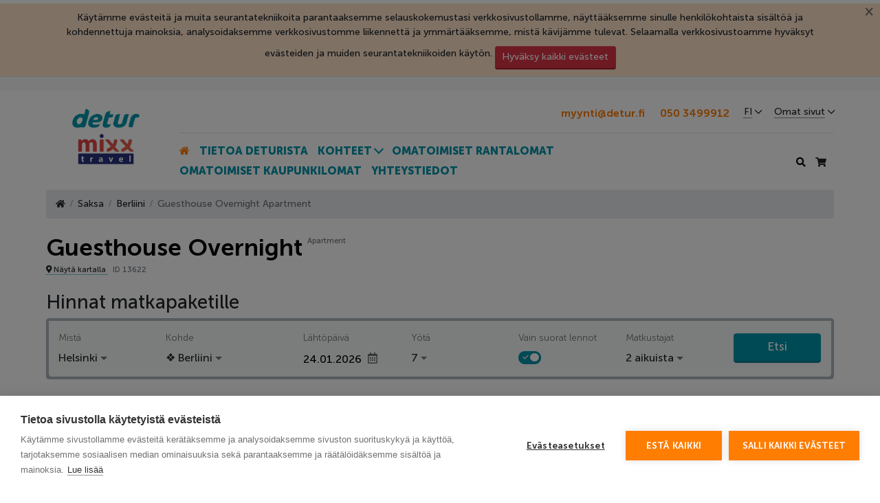

--- FILE ---
content_type: text/html; charset=utf-8
request_url: https://detur.fi/fi/hotel/guesthouse-overnight
body_size: 21713
content:
<!doctype html>
<html lang="fi"
      dir="ltr"
      prefix="og: http://ogp.me/ns#">
<head>
    <meta charset="UTF-8">
    <meta name="viewport" content="width=device-width, initial-scale=1">
    <title>Hotelli Guesthouse Overnight. Berliini, Saksa. Hinnat ja varaus. :: Detur Finland</title>
    <meta name="dcterms.rightsHolder" content="Goodwin Soft http://goodwin-soft.com">
    <meta name="theme-color" content="#0096AC">
    <meta name="mobile-web-app-capable" content="yes">
    <meta name="title" content="Hotelli Guesthouse Overnight. Berliini, Saksa. Hinnat ja varaus. :: Detur Finland" />
<meta name="robots" content="noindex,nofollow" />
<meta name="og:title" content="Hotelli Guesthouse Overnight. Berliini, Saksa. Hinnat ja varaus. :: Hotelli Guesthouse Overnight. Berliini, Saksa. Hinnat ja varaus. :: Detur Finland" />
<meta name="description" content="Hotelli Guesthouse Overnight - Varaa hotellihuone Berliini, Saksa. Aina uusimmat hinnat. Majoitusvaraukset vain 15 minuutissa." />
<meta name="og:description" content="Hotelli Guesthouse Overnight - Varaa hotellihuone Berliini, Saksa. Aina uusimmat hinnat. Majoitusvaraukset vain 15 minuutissa." />
    <meta http-equiv="Content-Type" content="text/html; charset=utf-8" />
            <link rel="apple-touch-icon" href="/u/Detur logo 512x512.png" sizes="512x512">
                <link rel="icon" href="/u/detur-favicon.png">
                <link rel="canonical" href="https://detur.fi/fi/hotel/guesthouse-overnight">
                            <link rel="alternate" href="https://detur.fi/en/hotel/guesthouse-overnight" hreflang="en">
                        <meta property="og:site_name"
          content="Detur Finland - matkatoimisto">
    <meta property="og:url"
          content="https://detur.fi/fi/hotel/guesthouse-overnight">
                                                    <script
  src="https://browser.sentry-cdn.com/6.13.2/bundle.tracing.min.js"
  integrity="sha384-g1k5bjMWKoe/N/kf+efRJQ/UkC6RMrOosoXAC23KPKv3BPSq/OU/IXfuc6X/GvSJ"
  crossorigin="anonymous"
></script><script>
Sentry.init({
  dsn: "https://d7ba0c5dc72a40eca6e2a9c6b47bfaba@o926245.ingest.sentry.io/5977469",
  server_name: "aventura.fi",
  integrations: [new Sentry.Integrations.BrowserTracing()],
  tracesSampleRate: 0.1,
});
</script>                                                            <!-- Facebook Pixel Code --><script>
!function(f,b,e,v,n,t,s)
{if(f.fbq)return;n=f.fbq=function(){n.callMethod?
n.callMethod.apply(n,arguments):n.queue.push(arguments)};
if(!f._fbq)f._fbq=n;n.push=n;n.loaded=!0;n.version='2.0';
n.queue=[];t=b.createElement(e);t.async=!0;
t.src=v;s=b.getElementsByTagName(e)[0];
s.parentNode.insertBefore(t,s)}(window,document,'script',
'https://connect.facebook.net/en_US/fbevents.js');
fbq('init', '962358521052754');
fbq('track', 'PageView');
</script><noscript>
<img height="1" width="1"
src="https://www.facebook.com/tr?id=962358521052754&ev=PageView
&noscript=1"/>
</noscript><!-- End Facebook Pixel Code -->                                                            <meta name="facebook-domain-verification" content="i6tiib45cg4310tddgxlu3e83b9336" />                                                            <!-- Google Tag Manager -->
<script>(function(w,d,s,l,i){w[l]=w[l]||[];w[l].push({'gtm.start':
new Date().getTime(),event:'gtm.js'});var f=d.getElementsByTagName(s)[0],
j=d.createElement(s),dl=l!='dataLayer'?'&l='+l:'';j.async=true;j.src=
'https://www.googletagmanager.com/gtm.js?id='+i+dl;f.parentNode.insertBefore(j,f);
})(window,document,'script','dataLayer','GTM-WGTBJ4N');</script>
<!-- End Google Tag Manager -->                                                            <!-- Meta Pixel Code -->
<script>
!function(f,b,e,v,n,t,s)
{if(f.fbq)return;n=f.fbq=function(){n.callMethod?
n.callMethod.apply(n,arguments):n.queue.push(arguments)};
if(!f._fbq)f._fbq=n;n.push=n;n.loaded=!0;n.version='2.0';
n.queue=[];t=b.createElement(e);t.async=!0;
t.src=v;s=b.getElementsByTagName(e)[0];
s.parentNode.insertBefore(t,s)}(window, document,'script',
'https://connect.facebook.net/en_US/fbevents.js');
fbq('init', '1585294011691063');
fbq('track', 'PageView');
</script>
<noscript><img height="1" width="1" style="display:none"
src="https://www.facebook.com/tr?id=1585294011691063&ev=PageView&noscript=1"
/></noscript>
<!-- End Meta Pixel Code -->                                                            <script>
	(function(i,s,o,g,r,a,m){
	i["esSdk"] = r;
	i[r] = i[r] || function() {
		(i[r].q = i[r].q || []).push(arguments)
	}, a=s.createElement(o), m=s.getElementsByTagName(o)[0]; a.async=1; a.src=g;
	m.parentNode.insertBefore(a,m)}
	) (window, document, "script", "https://esputnik.com/scripts/v1/public/scripts?apiKey=eyJhbGciOiJSUzI1NiJ9.[base64].nWTRAU-ctoU-v-hQNK_68-nGfZIo-HL-ydPTnfRidWTfNorru3r_LQWk1oQA7NS5H0oamSGhEY5-gqj2m_kkag&domain=BAED2586-9F87-427D-83A9-97441F15EE82", "es");
	es("pushOn");
</script>                                                            <meta name="google-site-verification" content="QZnWQyCa6GEL8zvgEcsEql8hdha4jue_SJioJHprna0" />                            <link rel="manifest" href="/manifest.webmanifest.json">
    <link rel="preload" href="/u/bg-schedule-desktop-girl-detur-fi-001.webp" as="image">
    <link rel="preload"
          href="/fonts/fontawesome/fa-regular-400.woff2"
          as="font"
          type="font/woff2"
          crossorigin="anonymous">
    <link rel="preload"
          href="/fonts/fontawesome/fa-solid-900.woff2"
          as="font"
          type="font/woff2"
          crossorigin="anonymous">
            <link rel="preload" href="/fonts/MuseoSansCyrl-100.woff2" as="font" type="font/woff2" crossorigin="anonymous">
        <link rel="preload" href="/fonts/MuseoSansCyrl-300.woff2" as="font" type="font/woff2" crossorigin="anonymous">
        <link rel="preload" href="/fonts/MuseoSansCyrl-500.woff2" as="font" type="font/woff2" crossorigin="anonymous">
        <link rel="preload" href="/fonts/MuseoSansCyrl-700.woff2" as="font" type="font/woff2" crossorigin="anonymous">
        <link rel="preload" href="/fonts/MuseoSansCyrl-900.woff2" as="font" type="font/woff2" crossorigin="anonymous">
                                <link rel="dns-prefetch" href="https://cdnjs.cloudflare.com">
    <link rel="preconnect" href="https://cdnjs.cloudflare.com">
    <link rel="preload stylesheet" as="style" media="screen" href="/css/f8d55b/libs.css" />
<link rel="preload stylesheet" as="style" media="screen" href="/css/f8d55b/common.css" />
    <script type="text/javascript">
    const translateValue = (val) => {
        if (typeof translates !== "undefined") {
            if (typeof translates[val] !== "undefined") {
                return translates[val];
            } else {
                return val;
            }

            const splitByPlusAndComma = val.split(/\s*\+\s*/);
            if (Array.isArray(splitByPlusAndComma)) {
                splitByPlusAndComma.forEach((item, index) => {
                    if (typeof translates[item.trim().replace(/^\s*\d+\s*x\s*/, '')] !== "undefined") {
                        let prefix = (item.trim().match(/^\s*\d+\s*x\s*/) !== null) ? item.trim().match(/^\s*\d+\s*x\s*/) : '';
                        let main = (translates[item.trim().replace(/^\s*\d+\s*x\s*/, '')] !== "undefined")
                            ? translates[item.trim().replace(/^\s*\d+\s*x\s*/, '')] : item;
                        splitByPlusAndComma[index] = prefix + " " + main;
                    }
                });
                return splitByPlusAndComma.join(' + ');
            }
        }

        return val;
    };
    /*this part is looking for translate in i18n array below, then try to find it in translates array from
    "current lang".tarnslates.js file then tries to replase multi room prefix like '5 x' and find it
    in translates array and finally in case of all failures comes to default val */
    const
        i18n = {},
        __   = val => typeof i18n[val] !== "undefined" ? i18n[val] : translateValue(val);

    i18n[`Should not be empty`] = `Tieto puuttuu`;
    i18n[`Wrong login or password`] = `Väärä kirjautuminen tai salasana`;
    i18n[`dd/mm/yyyy`] = `pp/kk/vvvv`;
    i18n[`Edit user`] = `Muokkaa käyttäjää`;
    i18n[`Send request`] = `Lähetä pyyntö`;
    i18n[`Cancel`] = `Peruuta`;
    i18n[`Close`] = `Sulje`;
    i18n[`Cart`] = `Ostoskori`;
    i18n[`Cart is empty`] = `Ostoskori on tyhjä`;
    i18n[`Apply filters`] = `Käytä suodattimia`;
    i18n[`First name and Last name should contain latin symbols only`] =
        `Etunimi ja sukunimi saa sisältää vain latinalaisia symboleja`;
    i18n[`Airport`] = `Lentokenttä`;
    i18n[`Country`] = `Maa`;
    i18n[`City`] = `Kaupunki`;
    i18n[`Region`] = `Alue`;
    i18n[`Hotel`] = `Hotelli`;
    i18n[`Hotel name`] = `Hotellin nimi`;
    i18n[`City, airport`] = `Kaupunki, lentokenttä`;
    i18n[`Country or city`] = `Country or city`;
    i18n[`Available`] = `Saatavana`;
    i18n[`On request`] = `Pyynnöstä`;
    i18n[`Request`] = `Pyyntö`;
    i18n[`Date`] = `Päivämäärä`;
    i18n[`Penalty`] = `Penalty`;
    i18n[`Cancel options`] = `Peruutusvaihtoehdot`;
    i18n[`Compulsory services`] = `Pakolliset palvelut`;
    i18n[`Extra services`] = `Lisäpalvelut`;
    i18n[`Name`] = `Nimi`;
    i18n[`Date from`] = `Päivästä`;
    i18n[`Date to`] = `Päivään`;
    i18n[`Price`] = `Hinta`;
    i18n[`In the event of cancellation after 23:59 on`] =
        `Jos peruutus tapahtuu klo 23.59 jälkeen`;
    i18n[`the following charges will be applied:`] =
        `veloitetaan seuraavat maksut:`;
    i18n[`Date and time is calculated based on local time of destination.`] =
        `Päivämäärä ja kellonaika lasketaan paikallisen ajan mukaan.`;
    i18n[`Free cancel`] = `Kuluton peruutus`;
    i18n[`before`] = `ennen`;
    i18n[`Under penalty`] = `Kulullinen`;
    i18n[`based on`] = `perustuu`;
    i18n[`reviews`] = `arviot`;
    i18n[`review`] = `arvostelu`;
    i18n[`TripAdvisor Rating`] = 'TripAdvisorin arvio';
    i18n[`Morning`] = `Aamu`;
    i18n[`Day`] = `Päivä`;
    i18n[`Evening`] = `Ilta`;
    i18n[`Night`] = `Night`;
    i18n[`Sun`] = `Sun`;
    i18n[`Mon`] = `Kuukausi`;
    i18n[`Tue`] = `Ti`;
    i18n[`Wed`] = `Kesk`;
    i18n[`Thu`] = `Tors`;
    i18n[`Fri`] = `Perj`;
    i18n[`Sat`] = `La`;
    i18n[`Jan`] = `Tam`;
    i18n[`Feb`] = `Helmi`;
    i18n[`Mar`] = `Maa`;
    i18n[`Apr`] = `Huht`;
    i18n[`May`] = `Toukokuu`;
    i18n[`Jun`] = `Kesä`;
    i18n[`Jul`] = `Heinä`;
    i18n[`Aug`] = `Elo`;
    i18n[`Sep`] = `Sep`;
    i18n[`Oct`] = `Loka`;
    i18n[`Nov`] = `Mar`;
    i18n[`Dec`] = `Jou`;
    i18n[`All`] = `Kaikki`;
    i18n[`adult`] = `Aikuinen`;
    i18n[`adults`] = `aikuista`;
    i18n[`and`] = `ja`;
    i18n[`kid`] = `lapsi`;
    i18n[`kids`] = `lapset`;
    i18n[`No results for this request`] = `Ei hakutuloksia`;
    i18n[`Request price`] = `Pyydä hinta`;
    i18n[`Latin letters and numbers only`] = `Käytä latinalaisia aakkosia ä=a, ö=o`;
    i18n[`User with such username already exist`] = `User with such username already exist`;
    i18n[`No results for this request`] = `Ei hakutuloksia`;
    i18n[`Should not be empty`] = `Tieto puuttuu`;
    i18n[`Free cancel`] = `Kuluton peruutus`;
    i18n[`Book`] = `Varaa`;
    i18n[`Per day`] = `Päivässä`;
    i18n[`Lowest price`] = `Halvin hinta`;
    i18n[`guest`] = `vieras`;
    i18n[`guests`] = `vieraat`;
    i18n[`All rooms`] = `Kaikki huoneet`;
    i18n[`Show prices one week earlier`] = `Show prices one week earlier`;
    i18n[`Show prices one week later`] = `Show prices one week later`;
    i18n[`More`] = `More`;
    i18n[`rooms`] = `rooms`;
    i18n[`Compare`] = `Vertaa`;
    i18n[`Room type`] = `Room type`;
    i18n[`Meal`] = `Ateria`;
    i18n[`Availability`] = `Saatavuus`;
    i18n[`Select flight`] = `Select flight`;
    i18n[`Selected`] = `Selected`;
    i18n[`Another city`] = `Another city`;
    i18n[`Unexpected error occurred. Please try again later. Sorry for the inconvenience.`] =
        `Tapahtui odottamaton virhe. Yritä uudelleen myöhemmin. Pahoittelemme häiriötä.`;
    i18n[`Nothing match`] = `Nothing match`;
    i18n[`Dynamic destination`] = `Dynamic destination`;
    i18n[`Dynamic tour`] = `Dynamic tour`;
    i18n[`This direction is available only to authorized users.`] =
        `This direction is available only to authorized users.`;
    i18n[`h.`] = `h.`;
    i18n[`Go to compare`] = `Go to compare`;
    i18n[`Invalid code`] = `Invalid code`;
    i18n[`January,February,March,April,May,June,July,August,September,October,November,December`] =
        `January,February,March,April,May,June,July,August,September,October,November,December`;
    i18n[`Su,Mo,Tu,We,Th,Fr,Sa`] = `Su,Mo,Tu,We,Th,Fr,Sa`;
    i18n[`all`] = `Kaikki`;
    i18n[`select country or city`] = `select country or city`;
    i18n[`Withdraw amount should not be greater than`] =
        `Withdraw amount should not be greater than`;
    i18n[`Withdraw amount should not be less than`] =
        `Withdraw amount should not be less than`;
    i18n[`Withdraw to should not be empty`] =
        `Withdraw to should not be empty`;
    i18n[`Withdraw request error. Please, try again.`] =
        `Withdraw request error. Please, try again.`;
    i18n[`Filtering by map`] = `Suodata kartalta`;
    i18n[`Select`] = `Select`;
    i18n[`City of departure`] = `City of departure`;
    i18n[`To country`] = `To country`;
    i18n[`Tour`] = `Matka`;
    i18n[`night`] = `Yö`;
    i18n[`nights`] = `Yötä`;
    i18n[`[0]nights|[1]night|[2,4]nights|[5,+Inf]nights`] =
        `[0]Yötä|[1]Yö|[2,4]Yötä|[5,+Inf]Yötä`;
    i18n[`Extra options`] = `Lisävaihtoehdot`;
    i18n[`Select city`] = `Valitse kaupunki`;
    i18n[`Price from`] = `Price from`;
    i18n[`Price to`] = `Price to`;
    i18n[`infant`] = `infant`;
    i18n[`infants`] = `infants`;
    i18n[`Select city or airport`] = `Select city or airport`;
    i18n[`Select airport`] = `Select airport`;
    i18n[`Select departure date`] = `Select departure date`;
    i18n[`Select arrival date`] = `Select arrival date`;
    i18n[`Select dates`] = `Select dates`;
    i18n[`Select city, region or hotel`] = `Select city, region or hotel`;
    i18n[`Select city of departure`] = `Select city of departure`;
    i18n[`Select destination`] = `Select destination`;
    i18n[`Invalid data`] = `Invalid data`;
    i18n[`Select payment option`] = `Select payment option`;
    i18n[`Enter amount`] = `Enter amount`;
    i18n[`Link copied to clipboard`] = `Link copied to clipboard`;
    i18n[`User with the same username already exists`] =
        `User with the same username already exists`;
    i18n[`User with the same email already exists`] =
        `User with the same email already exists`;
    i18n[`Passwords don't match`] = `Passwords don't match`;
    i18n[`Confirm that you are not a robot`] = `Confirm that you are not a robot`;
    i18n[`Please confirm that you are aware of cancellation terms`] =
        `Please confirm that you are aware of cancellation terms`;
    i18n[`Your booking is expired`] = `Varauksesi on vanhentunut`;
    i18n[`Recreate the booking`] = `Tee varaus`;
    i18n[`Please fill out this form`] = `Please fill out this form`;
    i18n[`Select excursion date`] = `Select excursion date`;
    i18n[`Select country, city or region`] = `Select country, city or region`;
    i18n[`Select city or hotel`] = `Select city or hotel`;
    i18n[`Enter the personal data of tourists`] =
        `Enter the personal data of tourists`;
    i18n[`Please select main tourist`] = `Please select main tourist`;
    i18n[`Please login to proceed`] = `Please login to proceed`;
    i18n[`Apply same surname to all passengers?`] =
        `Apply same surname to all passengers?`;
    i18n[`No, thanks`] = `No, thanks`;
    i18n[`Yes, apply`] = `Yes, apply`;
    i18n[`Wrong email`] = `Väärä sähköposti`;
    i18n[`Emails doesn't match`] = `Emails doesn't match`;
    i18n[`Order created successfully.`] = `Order created successfully.`;
    i18n[`Order #%id% created successfully.`] =
        `Order #%id% created successfully.`;
    i18n[`Apply selected dates and do new search?`] =
        `Apply selected dates and do new search?`;
    i18n[`Select hotel or airport`] = `Select hotel or airport`;
    i18n[`Tour details`] = `Matkan tiedot`;
    i18n[`From`] = `Mistä`;
    i18n[`Service blocked by ReCAPTCHA.`] = `Service blocked by ReCAPTCHA.`;
    i18n[`no image`] = `no image`;
    i18n[`Recommended`] = `Suositeltu`;
    i18n[`Show on map`] = `Näytä kartalla`;
    i18n[`Hide map`] = `Piilota kartta`;
    i18n[`Luggage`] = `Matkalaukku`;
    i18n[`is included `] = `sisältyy`;
    i18n[`is not included `] = `Ei sisälly hintaan`;
    i18n[`Departure `] = `Lähtö`;
    i18n[`Return`] = `Paluu`;
    i18n[`In transit`] = `Matkustusaika`;
    i18n[`Return`] = `Paluu`;
    i18n[`h`] = `h`;
    i18n[`min`] = `Min`;
    i18n[`departure`] = `Lähtee`;
    i18n[`arrival`] = `Saapuu`;
    i18n[`Connection time`] = `Connection time`;
    i18n[`Price per person`] = `Hinta per henkilö`;
    i18n[`on the road`] = `on the road`;
    i18n[`[0]options|[1]option|[2,4]options|[5,+Inf]options`] =
        `[0]vaihtoehtoa|[1]vaihtoehto|[2,4]vaihtoehtoa|[5,+Inf]vaihtoehtoa`;
    i18n[`[0]days|[1]day|[2,4]days|[5,+Inf]days`] =
        `[0]days|[1]day|[2,4]days|[5,+Inf]days`;
    i18n[`[0]passengers|[1]passenger|[2,4]passengers|[5,+Inf]passengers`] =
        `[0]passengers|[1]passenger|[2,4]passengers|[5,+Inf]passengers`;
    i18n[`[0]small suitcases|[1]small suitcase|[2,4]small suitcases|[5,+Inf]small suitcases`] =
        `[0]small suitcases|[1]small suitcase|[2,4]small suitcases|[5,+Inf]small suitcases`;
    i18n[`[0]doors|[1]door|[2,4]doors|[5,+Inf]doors`] =
        `[0]doors|[1]door|[2,4]doors|[5,+Inf]doors`;
    i18n[`[0]adults|[1]adult|[2,4]adults|[5,+Inf]adults`] =
        `[0]aikuista|[1]aikuinen|[2,4]aikuista|[5,+Inf]aikuista`;
    i18n[`[0]kids|[1]kid|[2,4]kids|[5,+Inf]kids`] =
        `[0]lapset|[1]lapsi|[2,4]lapset|[5,+Inf]lapset`;
    i18n[`[0]rooms|[1]room|[2,4]rooms|[5,+Inf]rooms`] =
        `[0]huonetta|[1]huone|[2,4]huonetta|[5,+Inf]huonetta`;
    i18n[`Hide extra variants`] = `Piilota lisävaihtoehdot`;
    i18n[`Apply map filter`] = `Lisää karttasuodatin`;
    i18n[`Show filters`] = `Näytä suodattimet`;
    i18n[`Hide filters`] = `Piilota suodatin`;
    i18n[`View all prices`] = `Katso kaikki hinnat`;
    i18n[`Flight options`] = `Lento vaihtoehdot`;
    i18n[`Other`] = `Muuta`;
    i18n[`Hotel category`] = `Hotellin luokitus`;
    i18n[`Only available`] = `Saatavana vain`;
    i18n[`Only recommended`] = `Suositeltu vain`;
    i18n[`Connections`] = `Lento`;
    i18n[`direct flight`] = `Suora lento`;
    i18n[`[0]connections|[1]connection|[2,4]connections|[5,+Inf]connections`] =
        `[0]koneen vaihtoa|[1]koneen vaihto|[2,4]koneen vaihtoa|[5,+Inf]koneen vaihtoa`;
    i18n[`Connection time`] = `Connection time`;
    i18n[`from`] = `mistä`;
    i18n[`up to`] = `up to`;
    i18n[`Flight`] = `Lento`;
    i18n[`With luggage`] = `Matkalaukut sisältyvät`;
    i18n[`Without overnight stay`] = `Ei yöpymistä`;
    i18n[`Airline`] = `Lentoyhtiö`;
    i18n[`Airports`] = `Lentokentät`;
    i18n[`Origin airport`] = `Lähtö lentokenttä`;
    i18n[`Connection airport`] = `Vaihtolentokenttä`;
    i18n[`Destination airport`] = `Kohde lentokenttä`;
    i18n[`Departure/arrival time`] = `Lähtö / Saapumis aika`;
    i18n[`Departure`] = `Lähtö`;
    i18n[`Arrival`] = `Saapuminen`;
    i18n[`Booking in process. Please wait.`] = `Booking in process. Please wait.`;
    i18n[`New SPO`] = `New SPO`;
    i18n[`Destination name`] = `Destination name`;
    i18n[`Tour name`] = `Tour name`;
    i18n[`Clear filters`] = `Poista suodattimet`;
    i18n[`Expand`] = `Lisää`;
    i18n[`Collapse`] = `Vähennä`;
    i18n[`Price for`] = `Price for`;
    i18n[`Category`] = `Kategoria`;
    i18n[`Type`] = `Tyyppi`;
    i18n[`Price range`] = `Hintaluokka`;
    i18n[`Report`] = `Report`;
</script>
    <script type="text/javascript">
    const search_hotel_filter         = `https://detur.fi/fi/search_hotel/filter`,
          search_service_filter       = `https://detur.fi/fi/search_service/filter`,
          gw_check                    = `https://detur.fi/fi/registration/check`,
          gw_weather                  = `https://detur.fi/fi/weather`,
          gw_search_geo               = `https://detur.fi/fi/search_geo`,
          gw_user_registration_social = `https://detur.fi/fi/registration/user/social`,
          gw_search_hotel_transfer    = `https://detur.fi/fi/search_transfer`,
          gw_search_hotel_excursion   = `https://detur.fi/fi/search/hotel_excursion`,
          gw_compare_add              = `https://detur.fi/fi/compare/add`,
          gw_translate                = `https://detur.fi/fi/googletranslate`,
          gw_translate_form           = `https://detur.fi/fi/translate_form`,
          content_cart                = `https://detur.fi/fi/cart`;
</script>
    <script type="text/javascript">
  const is_auth                = false,
        is_marketing           = false,
        auto_show_login        = false,
        redirect_to_hotel_page = true,
        catalog_auto_translate = true,
        translator_mode        = false,
        do_not_track           = false,
        environment            = `prod`,
        culture                = `fi`,
        citizenship            = `FI`,
        expedia_gds            = `[]`,
        expedia_bed_types_text = `Array`,
        locale                 = `fi`,
        current_user_id        = `0`,
        current_gds_id         = `13`,
        show_week_numbers      = false,
        sharethis_property     = ``,
        locale_full            = `en-US`,
        currency_code           = `EUR`,
        currency_symbol         = `€`,
        prices_decimals_count   = 0,
        prices_format_money     = `language_sensitive`,
        booker_cancelation_event_text = `Array`,
        prices_currency_display = `code`;
</script>
    <!-- JAVASCRIPTS starts -->
<link rel="preload" as="script" href="https://cdnjs.cloudflare.com/ajax/libs/jquery/3.7.1/jquery.min.js">
<link rel="preload" as="script" href="https://cdnjs.cloudflare.com/ajax/libs/jquery-easing/1.4.1/jquery.easing.min.js">
<link rel="preload" as="script" href="https://cdnjs.cloudflare.com/ajax/libs/hammer.js/2.0.8/hammer.min.js">
<link rel="preload" as="script" href="https://cdnjs.cloudflare.com/ajax/libs/twitter-bootstrap/4.6.0/js/bootstrap.bundle.min.js">
<link rel="preload" as="script" href="https://cdnjs.cloudflare.com/ajax/libs/lazysizes/5.3.2/lazysizes.min.js">
<link rel="preload" as="script" href="https://cdnjs.cloudflare.com/ajax/libs/jquery.blockUI/2.70/jquery.blockUI.min.js">
<link rel="preload" as="script" href="https://cdnjs.cloudflare.com/ajax/libs/bxslider/4.2.15/jquery.bxslider.min.js">
<link rel="preload" as="script" href="/js/f8d55b/common.js">
<link rel="preload" as="script" href="/js/f8d55b/fi.translates.js">
<link rel="preload" as="script" href="https://cdnjs.cloudflare.com/ajax/libs/Swiper/6.5.8/swiper-bundle.min.js">
<link rel="preload" as="script" href="/js/f8d55b/catalog.js">
<link rel="preload" as="script" href="https://cdnjs.cloudflare.com/ajax/libs/moment.js/2.30.1/moment.min.js">
<link rel="preload" as="script" href="https://cdnjs.cloudflare.com/ajax/libs/moment.js/2.30.1/locale/fi.min.js">
<link rel="preload" as="script" href="/js/f8d55b/caleran.js">
<link rel="preload" as="script" href="https://cdnjs.cloudflare.com/ajax/libs/twig.js/1.17.1/twig.min.js">
<link rel="preload" as="script" href="https://cdnjs.cloudflare.com/ajax/libs/blueimp-md5/2.19.0/js/md5.min.js">
<link rel="preload" as="script" href="/js/f8d55b/swiped_events.js">
<link rel="preload" as="script" href="https://cdnjs.cloudflare.com/ajax/libs/bootstrap-slider/11.0.2/bootstrap-slider.min.js">
<link rel="preload" as="script" href="https://cdnjs.cloudflare.com/ajax/libs/leaflet/1.9.4/leaflet.min.js">
<link rel="preload" as="script" href="https://cdnjs.cloudflare.com/ajax/libs/leaflet.markercluster/1.5.3/leaflet.markercluster.min.js">
<link rel="preload" as="script" href="/js/f8d55b/async_package_form.js">
<link rel="preload" as="script" href="/js/f8d55b/fb_pixel.js">
<link rel="preload" as="script" href="/js/f8d55b/hotel_view_v2.js">
<!-- JAVASCRIPTS ends -->
                <link rel="preload"
              href="https://www.google.com/recaptcha/api.js?render=6LeT8wEkAAAAAHCz_lS1tDWVioASNNP26sGwHPAz"
              as="script">
    </head>
<body class="page-body bs4" itemscope itemtype="https://schema.org/WebPage">
    <div class="cookies-warning bg-warning bg-alert-warning" id="cookiesWarning">
        <button type="button" class="cookies-dismiss-button close" aria-label="Sulje">
            <span aria-hidden="true">&times;</span>
        </button>
        <div class="cookies-warning-text container">
            Käytämme evästeitä ja muita seurantatekniikoita parantaaksemme selauskokemustasi verkkosivustollamme, näyttääksemme sinulle henkilökohtaista sisältöä ja kohdennettuja mainoksia, 
analysoidaksemme verkkosivustomme liikennettä ja ymmärtääksemme, mistä kävijämme tulevat. Selaamalla verkkosivustoamme hyväksyt evästeiden ja muiden seurantatekniikoiden käytön.  
            <button type="button" class="cookies-accept-button btn btn-danger">
                Hyväksy kaikki evästeet            </button>
        </div>
    </div>
                                            <!-- Google Tag Manager (noscript) -->
<noscript><iframe src="https://www.googletagmanager.com/ns.html?id=GTM-WGTBJ4N"
height="0" width="0" style="display:none;visibility:hidden"></iframe></noscript>
<!-- End Google Tag Manager (noscript) -->                                                            <script>
    !function (t, e, c, n) {
        var s = e.createElement(c);
        s.async = 1, s.src = 'https://statics.esputnik.com/scripts/' + n + '.js';
        var r = e.scripts[0];
        r.parentNode.insertBefore(s, r);
        var f = function () {
            f.c(arguments);
        };
        f.q = [];
        f.c = function () {
            f.q.push(arguments);
        };
        t['eS'] = t['eS'] || f;
    }(window, document, 'script', 'B41BB507A1854EEB9A83D657E5D54CD2');
</script><script>eS('init');</script>                        <div class="section-top">
    <div class="search-and-basket">
            <button class="btn-top-search"
            aria-label="Hakuhistoria"
            data-toggle="tooltip"
            data-placement="bottom"
            title="Historia on käytettävissä vain todennetuille käyttäjille">
        <i class="fas fa-search" aria-hidden="true"></i>
    </button>
<span class="cart" data-workflow="bs4">
                <div class="btn-top-basket"
         data-toggle="tooltip"
         data-placement="bottom"
         data-html="true"
         title="<span class='text-nowrap'>Ostoskori on tyhjä</span>">
        <span class="block-title"><i class="fas fa-shopping-cart" aria-hidden="true"></i></span>
    </div>
    </span>
    </div>
</div>
<div class="container topbar">
    <div class="row align-items-center">
        <div class="col-md-2 text-center d-none d-md-block">
            <a href="/fi">
                <img src="/u/bg-schedule-desktop-girl-detur-fi-001.webp"
                     alt="Detur Finland"
                     class="logo img-fluid">
            </a>
        </div>
        <div class="col-md-10">
            <div class="row align-items-center">
                <div class="col-auto d-block d-md-none">
                    <a href="/fi">
                        <img src="/u/bg-schedule-desktop-girl-detur-fi-001.webp"
                             alt="Detur Finland"
                             class="ui-mh-50">
                    </a>
                </div>
                <div class="col-sm py-3">
                                                                <div style="text-align: right;"><span style="font-size:16px;"></span><span style="font-size:22px;"><span style="color:#FF7D00;"></span></span><strong style="font-size: 0.894rem;"><span style="font-size:16px;"><a href="mailto:myynti@detur.fi"><span style="color:#FF7D00;">myynti@detur.fi</span></a></span><span style="font-size:14px;">&nbsp; &nbsp;</span></strong><span style="font-size: 16px;"></span><span style="font-size: 22px;"><span style="color:#FF7D00;"></span>&nbsp;</span><strong style="font-size: 0.894rem;"><span style="font-size:14px;"> </span><span style="font-size:16px;"><a href="tel:050 5548633"><span style="color:#ff7d00;"></span></a></span><span style="font-size:16px;"><a href="tel:050 3499912"><span style="color:#ff7d00;">050 3499912</span></a></span><span style="font-size:16px;"><a href="tel:050 5548633"><span style="color:#ff7d00;"></span></a></span></strong></div>                                        </div>
                <div class="col-md-auto pb-3 pb-md-0">
                    <div class="dropd-block d-flex justify-content-center justify-content-md-end align-items-center">
                                                    <div class="dropdown culture">
                                <button class="btn dropdown-toggle rounded-0"
                                        type="button"
                                        id="culturesSelector"
                                        data-toggle="dropdown"
                                        aria-haspopup="true"
                                        aria-expanded="false">
                                    FI                                </button>
                                <div class="dropdown-menu"
                                     aria-labelledby="culturesSelector">
                                                                                                                <a href="/en/hotel/guesthouse-overnight"
                                           type="button"
                                           class="dropdown-item ">ENGLISH</a>
                                                                            <a href="/fi/hotel/guesthouse-overnight"
                                           type="button"
                                           class="dropdown-item active">SUOMI</a>
                                                                    </div>
                            </div>
                                                                        <div class="auth-home">
                                                            <div class="dropdown">
                                    <button type="button"
                                            data-toggle="dropdown"
                                            aria-haspopup="true"
                                            aria-expanded="false"
                                            class="btn dropdown-toggle">
                                                                                    Omat sivut                                                                            </button>
                                    <div class="dropdown-menu dropdown-menu-right auth-form">
                                        <form action="/fi/login"
                                              role="form"
                                              method="post"
                                              class="sing-in px-4 py-3">
                                            <fieldset>
                                                <legend>
                                                    <strong>Kirjaudu sisään</strong> tai                                                    <a href="/fi/registration">
                                                        rekisteri                                                    </a>
                                                </legend>
                                                <label for="signinUsername">Käyttäjätunnus</label>
                                                <input name="signin[username]"
                                                       type="text"
                                                       placeholder="Käyttäjätunnus"
                                                       class="form-control"
                                                       id="signinUsername"
                                                       autocomplete="username"
                                                       required
                                                       tabindex="1">
                                                <label for="signinPassword">Salasana</label>
                                                <input name="signin[password]"
                                                       type="password"
                                                       placeholder="Salasana"
                                                       class="form-control"
                                                       id="signinPassword"
                                                       autocomplete="current-password"
                                                       required
                                                       tabindex="2">
                                                <a href="/fi/forgot_password"
                                                   class="small">
                                                    Unohditko salasanasi ?                                                </a>
                                                <input name="signin[remember]" type="hidden" value="1">
                                                <button type="submit" class="btn btn-primary btn-lg">
                                                    Kirjaudu sisään                                                </button>
                                            </fieldset>
                                        </form>
                                    </div>
                                </div>
                                                    </div>
                    </div>
                </div>
            </div>
            <hr class="m-0">
            <div class="row align-items-center">
    <div class="col-md-10 pt-3">
        <nav class="main-nav">
            <nav class="nav justify-content-between justify-content-md-start">
                                                                            <li role="presentation"
                            data-current-url="https://detur.fi/fi/hotel/guesthouse-overnight"
                            data-item-url="https://detur.fi/"
                            class="nav-item
                        active                        ">
                                                        <a href="https://detur.fi/"
                               class="nav-link text-uppercase "
                                ><i class="fa fa-home" aria-hidden="true"></i></a>
                                                                                                                                                                                                                                                                                                                                                                                                                                                                                                                                                                                                                                                                                                                                                                                                                                                                                                                                                                                                                                                                                                                                                                                                                                                                                                                                                                                                                                                                                                                                                                                                                                                                                                                                                                                                                                                                                                                    </li>
                                                                                                                                                        <li role="presentation"
                            data-current-url="https://detur.fi/fi/hotel/guesthouse-overnight"
                            data-item-url="tietoa-deturista"
                            class="nav-item
                                                ">
                                                        <a href="/fi/tietoa-deturista"
                               class="nav-link text-uppercase "
                                >TIETOA DETURISTA</a>
                                                                                                                                                                                                                                                                                                                                                                                                                                                                                                                                                                                                                                                                                                                                                                                                                                                                                                                                                                                                                                                                                                                                                                                                                                                                                                                                                                                                                                                                                                                                                                                                                                                                                                                                                                                                                                                                                                                    </li>
                                                                                <li role="presentation"
                            data-current-url="https://detur.fi/fi/hotel/guesthouse-overnight"
                            data-item-url=""
                            class="nav-item
                                                li-about dropdown">
                                                        <a href="/fi/"
                               class="nav-link text-uppercase dropdown-toggle"
                                                                    data-toggle="dropdown"
                                    data-boundary="window"
                                    role="button"
                                    aria-haspopup="true"
                                    aria-expanded="false"
                                >KOHTEET</a>
                                                                                                                                                                                                                                                                                                                                                                                                                                                                                                    <div class="dropdown-menu">                                                                        <a href="/fi/turkki-alanya"
                                       class="dropdown-item text-uppercase">Alanya</a>
                                                                                                                                                                                                        <a href="/fi/turkki-antalya"
                                       class="dropdown-item text-uppercase">Antalya</a>
                                                                                                                                                                                                        <a href="/fi/saksa-berliini"
                                       class="dropdown-item text-uppercase">Berliini</a>
                                                                                                                                                                                                        <a href="/fi/unkari-budapest"
                                       class="dropdown-item text-uppercase">Budapest</a>
                                                                                                                                                                                                        <a href="/fi/espanja-costa-del-sol"
                                       class="dropdown-item text-uppercase">Costa del Sol</a>
                                                                                                                                                                                                        <a href="/fi/hurghada"
                                       class="dropdown-item text-uppercase">Hurghada</a>
                                                                                                                                                                                                        <a href="/fi/turkki-kemer"
                                       class="dropdown-item text-uppercase">Kemer</a>
                                                                                                                                                                                                        <a href="/fi/tanska-koopenhamina"
                                       class="dropdown-item text-uppercase">Kööpenhamina</a>
                                                                                                                                                                                                        <a href="/fi/kreikka-kos"
                                       class="dropdown-item text-uppercase">Kos</a>
                                                                                                                                                                                                        <a href="/fi/kreikka-kreeta"
                                       class="dropdown-item text-uppercase">Kreeta</a>
                                                                                                                                                                                                                                                                    <a href="/fi/detur-kypros"
                                       class="dropdown-item text-uppercase">Kypros</a>
                                                                                                                                                                                                        <a href="/fi/portugali-lissabon"
                                       class="dropdown-item text-uppercase">Lissabon</a>
                                                                                                                                                                                                        <a href="/fi/iso-britannia-lontoo"
                                       class="dropdown-item text-uppercase">Lontoo</a>
                                                                                                                                                                                                        <a href="/fi/mallorca-espanja"
                                       class="dropdown-item text-uppercase">Mallorca</a>
                                                                                                                                                                                                        <a href="/fi/tsekin-tasavalta-praha"
                                       class="dropdown-item text-uppercase">Praha</a>
                                                                                                                                                                                                        <a href="/fi/kreikka-rodos"
                                       class="dropdown-item text-uppercase">Rodos</a>
                                                                                                                                                                                                        <a href="/fi/turkki-side"
                                       class="dropdown-item text-uppercase">Side</a>
                                                                                                                                                                                                        <a href="/fi/puola-varsova"
                                       class="dropdown-item text-uppercase">Varsova</a>
                                                                                                                                                                                                                                                                            </div>                                                                                </li>
                                                                                                                                                                                                                                                                                                                                                                                                                                                                                                                                                                                                                                                                                                                                                                                                                                <li role="presentation"
                            data-current-url="https://detur.fi/fi/hotel/guesthouse-overnight"
                            data-item-url="find/omatoimiset-rantalomat"
                            class="nav-item
                                                ">
                                                        <a href="/fi/find/omatoimiset-rantalomat"
                               class="nav-link text-uppercase "
                                ></span>OMATOIMISET RANTALOMAT</a>
                                                                                                                                                                                                                                                                                                                                                                                                                                                                                                                                                                                                                                                                                                                                                                                                                                                                                                                                                                                                                                                                                                                                                                                                                                                                                                                                                                                                                                                                                                                                                                                                                                                                                                                                                                                                                                                                                                                    </li>
                                                                                <li role="presentation"
                            data-current-url="https://detur.fi/fi/hotel/guesthouse-overnight"
                            data-item-url="find/omatoimiset-kaupunkilomat"
                            class="nav-item
                                                ">
                                                        <a href="/fi/find/omatoimiset-kaupunkilomat"
                               class="nav-link text-uppercase "
                                >OMATOIMISET KAUPUNKILOMAT</a>
                                                                                                                                                                                                                                                                                                                                                                                                                                                                                                                                                                                                                                                                                                                                                                                                                                                                                                                                                                                                                                                                                                                                                                                                                                                                                                                                                                                                                                                                                                                                                                                                                                                                                                                                                                                                                                                                                                                    </li>
                                                                                <li role="presentation"
                            data-current-url="https://detur.fi/fi/hotel/guesthouse-overnight"
                            data-item-url="yhteystiedot_detur"
                            class="nav-item
                                                ">
                                                        <a href="/fi/yhteystiedot_detur"
                               class="nav-link text-uppercase "
                                >YHTEYSTIEDOT</a>
                                                                                                                                                                                                                                                                                                                                                                                                                                                                                                                                                                                                                                                                                                                                                                                                                                                                                                                                                                                                                                                                                                                                                                                                                                                                                                                                                                                                                                                                                                                                                                                                                                                                                                                                                                                                                                                                                                                    </li>
                                                </nav>
        </nav>
    </div>
    <div class="col-md-2">
        <div class="search-and-basket mt-3">
                <button class="btn-top-search"
            aria-label="Hakuhistoria"
            data-toggle="tooltip"
            data-placement="bottom"
            title="Historia on käytettävissä vain todennetuille käyttäjille">
        <i class="fas fa-search" aria-hidden="true"></i>
    </button>
<span class="cart" data-workflow="bs4">
                <div class="btn-top-basket"
         data-toggle="tooltip"
         data-placement="bottom"
         data-html="true"
         title="<span class='text-nowrap'>Ostoskori on tyhjä</span>">
        <span class="block-title"><i class="fas fa-shopping-cart" aria-hidden="true"></i></span>
    </div>
    </span>
        </div>
    </div>
</div>
        </div>
    </div>
</div>
<div class="page-content"><div class="hotel-view" id="hotelView" itemscope itemtype="https://schema.org/Hotel">
    <div class="container mb-4">
        <nav aria-label="breadcrumb" role="navigation">
                        <ol class="breadcrumb" itemscope itemtype="https://schema.org/BreadcrumbList">
                <li class="breadcrumb-item"
                    itemprop="itemListElement"
                    itemscope
                    itemtype="https://schema.org/ListItem">
                    <a href="/fi" itemprop="item">
                        <span>
                            <i class="fas fa-home fa-sm"
                               aria-hidden="true"
                               title="Koti"></i>
                        </span>
                        <meta itemprop="name" content="Koti"/>
                    </a>
                    <meta itemprop="position" content="1"/>
                </li>
                                    <li class="breadcrumb-item"
                        itemprop="itemListElement"
                        itemscope
                        itemtype="https://schema.org/ListItem">
                        <a href="/fi/germany"
                           itemprop="item">
                            <span itemprop="name">
                                Saksa                            </span>
                        </a>
                        <meta itemprop="position" content="2"/>
                    </li>
                    <li class="breadcrumb-item"
                        itemprop="itemListElement"
                        itemscope
                        itemtype="https://schema.org/ListItem">
                        <a href="/fi/germany/berlin"
                           itemprop="item">
                            <span itemprop="name">
                                Berliini                            </span>
                        </a>
                        <meta itemprop="position" content="3"/>
                    </li>
                                                    <li class="breadcrumb-item active"
                    aria-current="page"
                    itemprop="itemListElement"
                    itemscope
                    itemtype="https://schema.org/ListItem">
                    <span itemprop="name">
                        Guesthouse Overnight Apartment                    </span>
                    <meta itemprop="position" content="4"/>
                </li>
            </ol>
        </nav>
    </div>
        <div class="container mb-4">
        <div class="row mb-3">
    <div class="col-md-9">
        <div class="d-flex flex-row align-items-start">
            <h1 itemprop="name">
                                                    Guesthouse Overnight                            </h1>
            <div class="ml-2">
                <span class="text-muted small">Apartment</span>            </div>
        </div>
        <small class="mr-2">
                            <span class="pseudolink show_map">
                                            <i class="fas fa-map-marker-alt" aria-hidden="true"></i>
                        Näytä kartalla                                    </span>
                                </small>
        <small class="text-muted">ID 13622</small>
    </div>
    <div class="col-md-3 text-center text-md-right mt-3 mt-md-0">
        <div class="tripadvisor-rating d-inline-block text-center"
             data-ta-rating-url="/fi/rating/ta/get.json"
             data-hotel-id="13622">
        </div>
    </div>
</div>
                            </div>
                    <div class="container mb-4">
                            <h2>
                                            Hinnat matkapaketille                                    </h2>
                <div class="search-forms" id="searchForms">
                    <div class="search-form async-package hotel-page">
    <div class="form-options d-none">{"settings":{"id":77,"page":"search","type":"hotel-page","endpoint_url":"https:\/\/aventura-fi-online.goodwin-soft.com\/api\/public\/package","culture":"fi","currency_id":2,"country_id":10,"city_id":3197,"destination_id":10,"hotel_slug":"guesthouse-overnight","geo_object":{"check_import_report":[],"log_var":[]},"osm_url":"https:\/\/{s}.tile.openstreetmap.org\/{z}\/{x}\/{y}.png","ta_rating_url":"https:\/\/detur.fi\/fi\/rating\/ta\/get.json","lazy_cart":1,"prices_decimals_count":0,"recaptcha_v3_site_key":"6LeT8wEkAAAAAHCz_lS1tDWVioASNNP26sGwHPAz","environment":"prod","show_no_cache":false,"polling_gap":3,"result_rebuild_timeout":30,"polling_timeout":60,"search_session_expire":30,"use_hidden_recaptcha":true,"use_global_user_input":false,"destination_title":"Destination","group_destinations_by_country":true,"departure_date_type":"exact","highlight_charter_dates":true,"enable_only_charter_dates":true,"charter_dates_legend":"S\u00e4\u00e4nn\u00f6lliset lennot","departure_range":3,"nights_type":"exact","nights_min":2,"nights_max":28,"nights_default":7,"nights_from_min":3,"nights_from_max":7,"nights_from_default":7,"nights_to_min":14,"nights_to_max":28,"nights_to_default":7,"nights_range":3,"multiple_rooms":true,"rooms_max":3,"adults_max":6,"adults_default":2,"kids_max":4,"kids_default":0,"kids_default_age":5,"view_flight_class_selector":false,"enabled_flight_class_types":["A","E","B"],"connections_count_selector_type":"checkbox","connections_count_selector_default":"direct_only","search_button_text":"Etsi","show_regions_filter":true,"show_connections_filters":false,"show_transport_other_filters":false,"show_transport_filters":false,"transport_filters_default_expanded":false,"show_location_categories_filter":false,"show_property_type_filter":false,"show_hotel_facilities_filter":false,"show_only_refundable_filter":false,"show_only_recommended_filter":false,"show_only_available_filter":false,"filters_apply_method":"auto","filters_blocking":false,"filters_blocking_delay":0,"show_important_info":true,"important_info_default_collapsed":true,"show_destination_in_results":true,"use_paging":false,"per_page":50,"show_sub_results":true,"show_trip_advisor_rating":true,"trip_advisor_rating_under_book_button":true,"show_price_per_pax":true,"show_collection":false,"book_button_text":"Varaa","open_in_new_tab":false},"form_defaults":{"city_from_id":1125,"destination_id":10,"date":"2026-01-24","date_min":"2026-01-24","date_from_min":"2026-01-20","date_from":"2026-01-21","date_to":"2026-01-24","nights":7,"nights_from":7,"nights_to":7,"room":[{"adults":2,"kids":0,"kids_ages":[]}],"hotel_category_name":"-  ei mit\u00e4\u00e4n -","hotel_categories":[],"flight_class_name":"-  ei mit\u00e4\u00e4n -","flight_class_type":"A","connections_count_name":"Vain suorat lennot","connections_count":[0],"only_direct_flights":true,"page":1},"form_data":{"cities_from_suggestions":[],"cities_from":[{"name":"Suomi","cities":[{"id":1125,"name":"Helsinki"}]}],"destinations":{"Saksa":[{"id":10,"city_from_id":1125,"is_only_auth":false,"tour_id":0,"type":"dynamic","name":"\u2756 Berliini","main_country_name":"Saksa","nights":0,"main_country_id":10}]},"start_dates":[],"charter_dates":{"1125":{"10":{"2026-01-19":[1,2,3,4,5,6,7,8,9,10,11,12,13,14,15,16,17,18,19,20,21,22,23,24,25,26,27,28],"2026-01-20":[1,2,3,4,5,6,7,8,9,10,11,12,13,14,15,16,17,18,19,20,21,22,23,24,25,26,27,28],"2026-01-21":[1,2,3,4,5,6,7,8,9,10,11,12,13,14,15,16,17,18,19,20,21,22,23,24,25,26,27,28],"2026-01-22":[1,2,3,4,5,6,7,8,9,10,11,12,13,14,15,16,17,18,19,20,21,22,23,24,25,26,27,28],"2026-01-23":[1,2,3,4,5,6,7,8,9,10,11,12,13,14,15,16,17,18,19,20,21,22,23,24,25,26,27,28],"2026-01-24":[1,2,3,4,5,6,7,8,9,10,11,12,13,14,15,16,17,18,19,20,21,22,23,24,25,26,27,28],"2026-01-25":[1,2,3,4,5,6,7,8,9,10,11,12,13,14,15,16,17,18,19,20,21,22,23,24,25,26,27,28],"2026-01-26":[1,2,3,4,5,6,7,8,9,10,11,12,13,14,15,16,17,18,19,20,21,22,23,24,25,26,27,28],"2026-01-27":[1,2,3,4,5,6,7,8,9,10,11,12,13,14,15,16,17,18,19,20,21,22,23,24,25,26,27,28],"2026-01-28":[1,2,3,4,5,6,7,8,9,10,11,12,13,14,15,16,17,18,19,20,21,22,23,24,25,26,27,28],"2026-01-29":[1,2,3,4,5,6,7,8,9,10,11,12,13,14,15,16,17,18,19,20,21,22,23,24,25,26,27,28],"2026-01-30":[1,2,3,4,5,6,7,8,9,10,11,12,13,14,15,16,17,18,19,20,21,22,23,24,25,26,27,28],"2026-01-31":[1,2,3,4,5,6,7,8,9,10,11,12,13,14,15,16,17,18,19,20,21,22,23,24,25,26,27,28],"2026-02-01":[1,2,3,4,5,6,7,8,9,10,11,12,13,14,15,16,17,18,19,20,21,22,23,24,25,26,27,28],"2026-02-02":[1,2,3,4,5,6,7,8,9,10,11,12,13,14,15,16,17,18,19,20,21,22,23,24,25,26,27,28],"2026-02-03":[1,2,3,4,5,6,7,8,9,10,11,12,13,14,15,16,17,18,19,20,21,22,23,24,25,26,27,28],"2026-02-04":[1,2,3,4,5,6,7,8,9,10,11,12,13,14,15,16,17,18,19,20,21,22,23,24,25,26,27,28],"2026-02-05":[1,2,3,4,5,6,7,8,9,10,11,12,13,14,15,16,17,18,19,20,21,22,23,24,25,26,27,28],"2026-02-06":[1,2,3,4,5,6,7,8,9,10,11,12,13,14,15,16,17,18,19,20,21,22,23,24,25,26,27,28],"2026-02-07":[1,2,3,4,5,6,7,8,9,10,11,12,13,14,15,16,17,18,19,20,21,22,23,24,25,26,27,28],"2026-02-08":[1,2,3,4,5,6,7,8,9,10,11,12,13,14,15,16,17,18,19,20,21,22,23,24,25,26,27,28],"2026-02-09":[1,2,3,4,5,6,7,8,9,10,11,12,13,14,15,16,17,18,19,20,21,22,23,24,25,26,27,28],"2026-02-10":[1,2,3,4,5,6,7,8,9,10,11,12,13,14,15,16,17,18,19,20,21,22,23,24,25,26,27,28],"2026-02-11":[1,2,3,4,5,6,7,8,9,10,11,12,13,14,15,16,17,18,19,20,21,22,23,24,25,26,27,28],"2026-02-12":[1,2,3,4,5,6,7,8,9,10,11,12,13,14,15,16,17,18,19,20,21,22,23,24,25,26,27,28],"2026-02-13":[1,2,3,4,5,6,7,8,9,10,11,12,13,14,15,16,17,18,19,20,21,22,23,24,25,26,27,28],"2026-02-14":[1,2,3,4,5,6,7,8,9,10,11,12,13,14,15,16,17,18,19,20,21,22,23,24,25,26,27,28],"2026-02-15":[1,2,3,4,5,6,7,8,9,10,11,12,13,14,15,16,17,18,19,20,21,22,23,24,25,26,27,28],"2026-02-16":[1,2,3,4,5,6,7,8,9,10,11,12,13,14,15,16,17,18,19,20,21,22,23,24,25,26,27,28],"2026-02-17":[1,2,3,4,5,6,7,8,9,10,11,12,13,14,15,16,17,18,19,20,21,22,23,24,25,26,27,28],"2026-02-18":[1,2,3,4,5,6,7,8,9,10,11,12,13,14,15,16,17,18,19,20,21,22,23,24,25,26,27,28],"2026-02-19":[1,2,3,4,5,6,7,8,9,10,11,12,13,14,15,16,17,18,19,20,21,22,23,24,25,26,27,28],"2026-02-20":[1,2,3,4,5,6,7,8,9,10,11,12,13,14,15,16,17,18,19,20,21,22,23,24,25,26,27,28],"2026-02-21":[1,2,3,4,5,6,7,8,9,10,11,12,13,14,15,16,17,18,19,20,21,22,23,24,25,26,27,28],"2026-02-22":[1,2,3,4,5,6,7,8,9,10,11,12,13,14,15,16,17,18,19,20,21,22,23,24,25,26,27,28],"2026-02-23":[1,2,3,4,5,6,7,8,9,10,11,12,13,14,15,16,17,18,19,20,21,22,23,24,25,26,27,28],"2026-02-24":[1,2,3,4,5,6,7,8,9,10,11,12,13,14,15,16,17,18,19,20,21,22,23,24,25,26,27,28],"2026-02-25":[1,2,3,4,5,6,7,8,9,10,11,12,13,14,15,16,17,18,19,20,21,22,23,24,25,26,27,28],"2026-02-26":[1,2,3,4,5,6,7,8,9,10,11,12,13,14,15,16,17,18,19,20,21,22,23,24,25,26,27,28],"2026-02-27":[1,2,3,4,5,6,7,8,9,10,11,12,13,14,15,16,17,18,19,20,21,22,23,24,25,26,27,28],"2026-02-28":[1,2,3,4,5,6,7,8,9,10,11,12,13,14,15,16,17,18,19,20,21,22,23,24,25,26,27,28],"2026-03-01":[1,2,3,4,5,6,7,8,9,10,11,12,13,14,15,16,17,18,19,20,21,22,23,24,25,26,27],"2026-03-02":[1,2,3,4,5,6,7,8,9,10,11,12,13,14,15,16,17,18,19,20,21,22,23,24,25,26,28],"2026-03-03":[1,2,3,4,5,6,7,8,9,10,11,12,13,14,15,16,17,18,19,20,21,22,23,24,25,27,28],"2026-03-04":[1,2,3,4,5,6,7,8,9,10,11,12,13,14,15,16,17,18,19,20,21,22,23,24,26,27,28],"2026-03-05":[1,2,3,4,5,6,7,8,9,10,11,12,13,14,15,16,17,18,19,20,21,22,23,25,26,27,28],"2026-03-06":[1,2,3,4,5,6,7,8,9,10,11,12,13,14,15,16,17,18,19,20,21,22,24,25,26,27,28],"2026-03-07":[1,2,3,4,5,6,7,8,9,10,11,12,13,14,15,16,17,18,19,20,21,23,24,25,26,27,28],"2026-03-08":[1,2,3,4,5,6,7,8,9,10,11,12,13,14,15,16,17,18,19,20,22,23,24,25,26,27,28],"2026-03-09":[1,2,3,4,5,6,7,8,9,10,11,12,13,14,15,16,17,18,19,21,22,23,24,25,26,27,28],"2026-03-10":[1,2,3,4,5,6,7,8,9,10,11,12,13,14,15,16,17,18,20,21,22,23,24,25,26,27,28],"2026-03-11":[1,2,3,4,5,6,7,8,9,10,11,12,13,14,15,16,17,19,20,21,22,23,24,25,26,27,28],"2026-03-12":[1,2,3,4,5,6,7,8,9,10,11,12,13,14,15,16,18,19,20,21,22,23,24,25,26,27,28],"2026-03-13":[1,2,3,4,5,6,7,8,9,10,11,12,13,14,15,17,18,19,20,21,22,23,24,25,26,27,28],"2026-03-14":[1,2,3,4,5,6,7,8,9,10,11,12,13,14,16,17,18,19,20,21,22,23,24,25,26,27,28],"2026-03-15":[1,2,3,4,5,6,7,8,9,10,11,12,13,15,16,17,18,19,20,21,22,23,24,25,26,27,28],"2026-03-16":[1,2,3,4,5,6,7,8,9,10,11,12,14,15,16,17,18,19,20,21,22,23,24,25,26,27,28],"2026-03-17":[1,2,3,4,5,6,7,8,9,10,11,13,14,15,16,17,18,19,20,21,22,23,24,25,26,27,28],"2026-03-18":[1,2,3,4,5,6,7,8,9,10,12,13,14,15,16,17,18,19,20,21,22,23,24,25,26,27,28],"2026-03-19":[1,2,3,4,5,6,7,8,9,11,12,13,14,15,16,17,18,19,20,21,22,23,24,25,26,27,28],"2026-03-20":[1,2,3,4,5,6,7,8,10,11,12,13,14,15,16,17,18,19,20,21,22,23,24,25,26,27,28],"2026-03-21":[1,2,3,4,5,6,7,9,10,11,12,13,14,15,16,17,18,19,20,21,22,23,24,25,26,27,28],"2026-03-22":[1,2,3,4,5,6,8,9,10,11,12,13,14,15,16,17,18,19,20,21,22,23,24,25,26,27,28],"2026-03-23":[1,2,3,4,5,7,8,9,10,11,12,13,14,15,16,17,18,19,20,21,22,23,24,25,26,27,28],"2026-03-24":[1,2,3,4,6,7,8,9,10,11,12,13,14,15,16,17,18,19,20,21,22,23,24,25,26,27,28],"2026-03-25":[1,2,3,5,6,7,8,9,10,11,12,13,14,15,16,17,18,19,20,21,22,23,24,25,26,27,28],"2026-03-26":[1,2,4,5,6,7,8,9,10,11,12,13,14,15,16,17,18,19,20,21,22,23,24,25,26,27,28],"2026-03-27":[1,3,4,5,6,7,8,9,10,11,12,13,14,15,16,17,18,19,20,21,22,23,24,25,26,27,28],"2026-03-28":[2,3,4,5,6,7,8,9,10,11,12,13,14,15,16,17,18,19,20,21,22,23,24,25,26,27,28],"2026-03-30":[1,2,3,4,5,6,7,8,9,10,11,12,13,14,15,16,17,18,19,20,21,22,23,24,25,26,27,28],"2026-03-31":[1,2,3,4,5,6,7,8,9,10,11,12,13,14,15,16,17,18,19,20,21,22,23,24,25,26,27,28],"2026-04-01":[1,2,3,4,5,6,7,8,9,10,11,12,13,14,15,16,17,18,19,20,21,22,23,24,25,26,27,28],"2026-04-02":[1,2,3,4,5,6,7,8,9,10,11,12,13,14,15,16,17,18,19,20,21,22,23,24,25,26,27,28],"2026-04-03":[1,2,3,4,5,6,7,8,9,10,11,12,13,14,15,16,17,18,19,20,21,22,23,24,25,26,27,28],"2026-04-04":[1,2,3,4,5,6,7,8,9,10,11,12,13,14,15,16,17,18,19,20,21,22,23,24,25,26,27,28],"2026-04-05":[1,2,3,4,5,6,7,8,9,10,11,12,13,14,15,16,17,18,19,20,21,22,23,24,25,26,27,28],"2026-04-06":[1,2,3,4,5,6,7,8,9,10,11,12,13,14,15,16,17,18,19,20,21,22,23,24,25,26,27,28],"2026-04-07":[1,2,3,4,5,6,7,8,9,10,11,12,13,14,15,16,17,18,19,20,21,22,23,24,25,26,27,28],"2026-04-08":[1,2,3,4,5,6,7,8,9,10,11,12,13,14,15,16,17,18,19,20,21,22,23,24,25,26,27,28],"2026-04-09":[1,2,3,4,5,6,7,8,9,10,11,12,13,14,15,16,17,18,19,20,21,22,23,24,25,26,27,28],"2026-04-10":[1,2,3,4,5,6,7,8,9,10,11,12,13,14,15,16,17,18,19,20,21,22,23,24,25,26,27,28],"2026-04-11":[1,2,3,4,5,6,7,8,9,10,11,12,13,14,15,16,17,18,19,20,21,22,23,24,25,26,27,28],"2026-04-12":[1,2,3,4,5,6,7,8,9,10,11,12,13,14,15,16,17,18,19,20,21,22,23,24,25,26,27,28],"2026-04-13":[1,2,3,4,5,6,7,8,9,10,11,12,13,14,15,16,17,18,19,20,21,22,23,24,25,26,27,28],"2026-04-14":[1,2,3,4,5,6,7,8,9,10,11,12,13,14,15,16,17,18,19,20,21,22,23,24,25,26,27,28],"2026-04-15":[1,2,3,4,5,6,7,8,9,10,11,12,13,14,15,16,17,18,19,20,21,22,23,24,25,26,27,28],"2026-04-16":[1,2,3,4,5,6,7,8,9,10,11,12,13,14,15,16,17,18,19,20,21,22,23,24,25,26,27,28],"2026-04-17":[1,2,3,4,5,6,7,8,9,10,11,12,13,14,15,16,17,18,19,20,21,22,23,24,25,26,27,28],"2026-04-18":[1,2,3,4,5,6,7,8,9,10,11,12,13,14,15,16,17,18,19,20,21,22,23,24,25,26,27,28],"2026-04-19":[1,2,3,4,5,6,7,8,9,10,11,12,13,14,15,16,17,18,19,20,21,22,23,24,25,26,27,28],"2026-04-20":[1,2,3,4,5,6,7,8,9,10,11,12,13,14,15,16,17,18,19,20,21,22,23,24,25,26,27,28],"2026-04-21":[1,2,3,4,5,6,7,8,9,10,11,12,13,14,15,16,17,18,19,20,21,22,23,24,25,26,27,28],"2026-04-22":[1,2,3,4,5,6,7,8,9,10,11,12,13,14,15,16,17,18,19,20,21,22,23,24,25,26,27,28],"2026-04-23":[1,2,3,4,5,6,7,8,9,10,11,12,13,14,15,16,17,18,19,20,21,22,23,24,25,26,27,28],"2026-04-24":[1,2,3,4,5,6,7,8,9,10,11,12,13,14,15,16,17,18,19,20,21,22,23,24,25,26,27,28],"2026-04-25":[1,2,3,4,5,6,7,8,9,10,11,12,13,14,15,16,17,18,19,20,21,22,23,24,25,26,27,28],"2026-04-26":[1,2,3,4,5,6,7,8,9,10,11,12,13,14,15,16,17,18,19,20,21,22,23,24,25,26,27,28],"2026-04-27":[1,2,3,4,5,6,7,8,9,10,11,12,13,14,15,16,17,18,19,20,21,22,23,24,25,26,27,28],"2026-04-28":[1,2,3,4,5,6,7,8,9,10,11,12,13,14,15,16,17,18,19,20,21,22,23,24,25,26,27,28],"2026-04-29":[1,2,3,4,5,6,7,8,9,10,11,12,13,14,15,16,17,18,19,20,21,22,23,24,25,26,27,28],"2026-04-30":[1,2,3,4,5,6,7,8,9,10,11,12,13,14,15,16,17,18,19,20,21,22,23,24,25,26,27,28],"2026-05-01":[1,2,3,4,5,6,7,8,9,10,11,12,13,14,15,16,17,18,19,20,21,22,23,24,25,26,27,28],"2026-05-02":[1,2,3,4,5,6,7,8,9,10,11,12,13,14,15,16,17,18,19,20,21,22,23,24,25,26,27,28],"2026-05-03":[1,2,3,4,5,6,7,8,9,10,11,12,13,14,15,16,17,18,19,20,21,22,23,24,25,26,27,28],"2026-05-04":[1,2,3,4,5,6,7,8,9,10,11,12,13,14,15,16,17,18,19,20,21,22,23,24,25,26,27,28],"2026-05-05":[1,2,3,4,5,6,7,8,9,10,11,12,13,14,15,16,17,18,19,20,21,22,23,24,25,26,27,28],"2026-05-06":[1,2,3,4,5,6,7,8,9,10,11,12,13,14,15,16,17,18,19,20,21,22,23,24,25,26,27,28],"2026-05-07":[1,2,3,4,5,6,7,8,9,10,11,12,13,14,15,16,17,18,19,20,21,22,23,24,25,26,27,28],"2026-05-08":[1,2,3,4,5,6,7,8,9,10,11,12,13,14,15,16,17,18,19,20,21,22,23,24,25,26,27,28],"2026-05-09":[1,2,3,4,5,6,7,8,9,10,11,12,13,14,15,16,17,18,19,20,21,22,23,24,25,26,27,28],"2026-05-10":[1,2,3,4,5,6,7,8,9,10,11,12,13,14,15,16,17,18,19,20,21,22,23,24,25,26,27,28],"2026-05-11":[1,2,3,4,5,6,7,8,9,10,11,12,13,14,15,16,17,18,19,20,21,22,23,24,25,26,27,28],"2026-05-12":[1,2,3,4,5,6,7,8,9,10,11,12,13,14,15,16,17,18,19,20,21,22,23,24,25,26,27,28],"2026-05-13":[1,2,3,4,5,6,7,8,9,10,11,12,13,14,15,16,17,18,19,20,21,22,23,24,25,26,27,28],"2026-05-14":[1,2,3,4,5,6,7,8,9,10,11,12,13,14,15,16,17,18,19,20,21,22,23,24,25,26,27,28],"2026-05-15":[1,2,3,4,5,6,7,8,9,10,11,12,13,14,15,16,17,18,19,20,21,22,23,24,25,26,27,28],"2026-05-16":[1,2,3,4,5,6,7,8,9,10,11,12,13,14,15,16,17,18,19,20,21,22,23,24,25,26,27,28],"2026-05-17":[1,2,3,4,5,6,7,8,9,10,11,12,13,14,15,16,17,18,19,20,21,22,23,24,25,26,27,28],"2026-05-18":[1,2,3,4,5,6,7,8,9,10,11,12,13,14,15,16,17,18,19,20,21,22,23,24,25,26,27,28],"2026-05-19":[1,2,3,4,5,6,7,8,9,10,11,12,13,14,15,16,17,18,19,20,21,22,23,24,25,26,27,28],"2026-05-20":[1,2,3,4,5,6,7,8,9,10,11,12,13,14,15,16,17,18,19,20,21,22,23,24,25,26,27,28],"2026-05-21":[1,2,3,4,5,6,7,8,9,10,11,12,13,14,15,16,17,18,19,20,21,22,23,24,25,26,27,28],"2026-05-22":[1,2,3,4,5,6,7,8,9,10,11,12,13,14,15,16,17,18,19,20,21,22,23,24,25,26,27,28],"2026-05-23":[1,2,3,4,5,6,7,8,9,10,11,12,13,14,15,16,17,18,19,20,21,22,23,24,25,26,27,28],"2026-05-24":[1,2,3,4,5,6,7,8,9,10,11,12,13,14,15,16,17,18,19,20,21,22,23,24,25,26,27,28],"2026-05-25":[1,2,3,4,5,6,7,8,9,10,11,12,13,14,15,16,17,18,19,20,21,22,23,24,25,26,27,28],"2026-05-26":[1,2,3,4,5,6,7,8,9,10,11,12,13,14,15,16,17,18,19,20,21,22,23,24,25,26,27,28],"2026-05-27":[1,2,3,4,5,6,7,8,9,10,11,12,13,14,15,16,17,18,19,20,21,22,23,24,25,26,27,28],"2026-05-28":[1,2,3,4,5,6,7,8,9,10,11,12,13,14,15,16,17,18,19,20,21,22,23,24,25,26,27,28],"2026-05-29":[1,2,3,4,5,6,7,8,9,10,11,12,13,14,15,16,17,18,19,20,21,22,23,24,25,26,27,28],"2026-05-30":[1,2,3,4,5,6,7,8,9,10,11,12,13,14,15,16,17,18,19,20,21,22,23,24,25,26,27,28],"2026-05-31":[1,2,3,4,5,6,7,8,9,10,11,12,13,14,15,16,17,18,19,20,21,22,23,24,25,26,27,28],"2026-06-01":[1,2,3,4,5,6,7,8,9,10,11,12,13,14,15,16,17,18,19,20,21,22,23,24,25,26,27,28],"2026-06-02":[1,2,3,4,5,6,7,8,9,10,11,12,13,14,15,16,17,18,19,20,21,22,23,24,25,26,27,28],"2026-06-03":[1,2,3,4,5,6,7,8,9,10,11,12,13,14,15,16,17,18,19,20,21,22,23,24,25,26,27,28],"2026-06-04":[1,2,3,4,5,6,7,8,9,10,11,12,13,14,15,16,17,18,19,20,21,22,23,24,25,26,27,28],"2026-06-05":[1,2,3,4,5,6,7,8,9,10,11,12,13,14,15,16,17,18,19,20,21,22,23,24,25,26,27,28],"2026-06-06":[1,2,3,4,5,6,7,8,9,10,11,12,13,14,15,16,17,18,19,20,21,22,23,24,25,26,27,28],"2026-06-07":[1,2,3,4,5,6,7,8,9,10,11,12,13,14,15,16,17,18,19,20,21,22,23,24,25,26,27,28],"2026-06-08":[1,2,3,4,5,6,7,8,9,10,11,12,13,14,15,16,17,18,19,20,21,22,23,24,25,26,27,28],"2026-06-09":[1,2,3,4,5,6,7,8,9,10,11,12,13,14,15,16,17,18,19,20,21,22,23,24,25,26,27,28],"2026-06-10":[1,2,3,4,5,6,7,8,9,10,11,12,13,14,15,16,17,18,19,20,21,22,23,24,25,26,27,28],"2026-06-11":[1,2,3,4,5,6,7,8,9,10,11,12,13,14,15,16,17,18,19,20,21,22,23,24,25,26,27,28],"2026-06-12":[1,2,3,4,5,6,7,8,9,10,11,12,13,14,15,16,17,18,19,20,21,22,23,24,25,26,27,28],"2026-06-13":[1,2,3,4,5,6,7,8,9,10,11,12,13,14,15,16,17,18,19,20,21,22,23,24,25,26,27,28],"2026-06-14":[1,2,3,4,5,6,7,8,9,10,11,12,13,14,15,16,17,18,19,20,21,22,23,24,25,26,27,28],"2026-06-15":[1,2,3,4,5,6,7,8,9,10,11,12,13,14,15,16,17,18,19,20,21,22,23,24,25,26,27,28],"2026-06-16":[1,2,3,4,5,6,7,8,9,10,11,12,13,14,15,16,17,18,19,20,21,22,23,24,25,26,27,28],"2026-06-17":[1,2,3,4,5,6,7,8,9,10,11,12,13,14,15,16,17,18,19,20,21,22,23,24,25,26,27,28],"2026-06-18":[1,2,3,4,5,6,7,8,9,10,11,12,13,14,15,16,17,18,19,20,21,22,23,24,25,26,27,28],"2026-06-19":[1,2,3,4,5,6,7,8,9,10,11,12,13,14,15,16,17,18,19,20,21,22,23,24,25,26,27,28],"2026-06-20":[1,2,3,4,5,6,7,8,9,10,11,12,13,14,15,16,17,18,19,20,21,22,23,24,25,26,27,28],"2026-06-21":[1,2,3,4,5,6,7,8,9,10,11,12,13,14,15,16,17,18,19,20,21,22,23,24,25,26,27,28],"2026-06-22":[1,2,3,4,5,6,7,8,9,10,11,12,13,14,15,16,17,18,19,20,21,22,23,24,25,26,27,28],"2026-06-23":[1,2,3,4,5,6,7,8,9,10,11,12,13,14,15,16,17,18,19,20,21,22,23,24,25,26,27,28],"2026-06-24":[1,2,3,4,5,6,7,8,9,10,11,12,13,14,15,16,17,18,19,20,21,22,23,24,25,26,27,28],"2026-06-25":[1,2,3,4,5,6,7,8,9,10,11,12,13,14,15,16,17,18,19,20,21,22,23,24,25,26,27,28],"2026-06-26":[1,2,3,4,5,6,7,8,9,10,11,12,13,14,15,16,17,18,19,20,21,22,23,24,25,26,27,28],"2026-06-27":[1,2,3,4,5,6,7,8,9,10,11,12,13,14,15,16,17,18,19,20,21,22,23,24,25,26,27,28],"2026-06-28":[1,2,3,4,5,6,7,8,9,10,11,12,13,14,15,16,17,18,19,20,21,22,23,24,25,26,27,28],"2026-06-29":[1,2,3,4,5,6,7,8,9,10,11,12,13,14,15,16,17,18,19,20,21,22,23,24,25,26,27,28],"2026-06-30":[1,2,3,4,5,6,7,8,9,10,11,12,13,14,15,16,17,18,19,20,21,22,23,24,25,26,27,28],"2026-07-01":[1,2,3,4,5,6,7,8,9,10,11,12,13,14,15,16,17,18,19,20,21,22,23,24,25,26,27,28],"2026-07-02":[1,2,3,4,5,6,7,8,9,10,11,12,13,14,15,16,17,18,19,20,21,22,23,24,25,26,27,28],"2026-07-03":[1,2,3,4,5,6,7,8,9,10,11,12,13,14,15,16,17,18,19,20,21,22,23,24,25,26,27,28],"2026-07-04":[1,2,3,4,5,6,7,8,9,10,11,12,13,14,15,16,17,18,19,20,21,22,23,24,25,26,27,28],"2026-07-05":[1,2,3,4,5,6,7,8,9,10,11,12,13,14,15,16,17,18,19,20,21,22,23,24,25,26,27,28],"2026-07-06":[1,2,3,4,5,6,7,8,9,10,11,12,13,14,15,16,17,18,19,20,21,22,23,24,25,26,27,28],"2026-07-07":[1,2,3,4,5,6,7,8,9,10,11,12,13,14,15,16,17,18,19,20,21,22,23,24,25,26,27,28],"2026-07-08":[1,2,3,4,5,6,7,8,9,10,11,12,13,14,15,16,17,18,19,20,21,22,23,24,25,26,27,28],"2026-07-09":[1,2,3,4,5,6,7,8,9,10,11,12,13,14,15,16,17,18,19,20,21,22,23,24,25,26,27,28],"2026-07-10":[1,2,3,4,5,6,7,8,9,10,11,12,13,14,15,16,17,18,19,20,21,22,23,24,25,26,27,28],"2026-07-11":[1,2,3,4,5,6,7,8,9,10,11,12,13,14,15,16,17,18,19,20,21,22,23,24,25,26,27,28],"2026-07-12":[1,2,3,4,5,6,7,8,9,10,11,12,13,14,15,16,17,18,19,20,21,22,23,24,25,26,27,28],"2026-07-13":[1,2,3,4,5,6,7,8,9,10,11,12,13,14,15,16,17,18,19,20,21,22,23,24,25,26,27,28],"2026-07-14":[1,2,3,4,5,6,7,8,9,10,11,12,13,14,15,16,17,18,19,20,21,22,23,24,25,26,27,28],"2026-07-15":[1,2,3,4,5,6,7,8,9,10,11,12,13,14,15,16,17,18,19,20,21,22,23,24,25,26,27,28],"2026-07-16":[1,2,3,4,5,6,7,8,9,10,11,12,13,14,15,16,17,18,19,20,21,22,23,24,25,26,27,28],"2026-07-17":[1,2,3,4,5,6,7,8,9,10,11,12,13,14,15,16,17,18,19,20,21,22,23,24,25,26,27,28],"2026-07-18":[1,2,3,4,5,6,7,8,9,10,11,12,13,14,15,16,17,18,19,20,21,22,23,24,25,26,27,28],"2026-07-19":[1,2,3,4,5,6,7,8,9,10,11,12,13,14,15,16,17,18,19,20,21,22,23,24,25,26,27,28],"2026-07-20":[1,2,3,4,5,6,7,8,9,10,11,12,13,14,15,16,17,18,19,20,21,22,23,24,25,26,27,28],"2026-07-21":[1,2,3,4,5,6,7,8,9,10,11,12,13,14,15,16,17,18,19,20,21,22,23,24,25,26,27,28],"2026-07-22":[1,2,3,4,5,6,7,8,9,10,11,12,13,14,15,16,17,18,19,20,21,22,23,24,25,26,27,28],"2026-07-23":[1,2,3,4,5,6,7,8,9,10,11,12,13,14,15,16,17,18,19,20,21,22,23,24,25,26,27,28],"2026-07-24":[1,2,3,4,5,6,7,8,9,10,11,12,13,14,15,16,17,18,19,20,21,22,23,24,25,26,27,28],"2026-07-25":[1,2,3,4,5,6,7,8,9,10,11,12,13,14,15,16,17,18,19,20,21,22,23,24,25,26,27,28],"2026-07-26":[1,2,3,4,5,6,7,8,9,10,11,12,13,14,15,16,17,18,19,20,21,22,23,24,25,26,27,28],"2026-07-27":[1,2,3,4,5,6,7,8,9,10,11,12,13,14,15,16,17,18,19,20,21,22,23,24,25,26,27,28],"2026-07-28":[1,2,3,4,5,6,7,8,9,10,11,12,13,14,15,16,17,18,19,20,21,22,23,24,25,26,27,28],"2026-07-29":[1,2,3,4,5,6,7,8,9,10,11,12,13,14,15,16,17,18,19,20,21,22,23,24,25,26,27,28],"2026-07-30":[1,2,3,4,5,6,7,8,9,10,11,12,13,14,15,16,17,18,19,20,21,22,23,24,25,26,27,28],"2026-07-31":[1,2,3,4,5,6,7,8,9,10,11,12,13,14,15,16,17,18,19,20,21,22,23,24,25,26,27,28],"2026-08-02":[1,2,3,4,5,6,7,8,9,10,11,12,13,14,15,16,17,18,19,20,21,22,23,24,25,26,27,28],"2026-08-03":[1,2,3,4,5,6,7,8,9,10,11,12,13,14,15,16,17,18,19,20,21,22,23,24,25,26,27],"2026-08-05":[1,2,3,4,5,6,7,8,9,10,11,12,13,14,15,16,17,18,19,20,21,22,23,24,25],"2026-08-06":[1,2,3,4,5,6,7,8,9,10,11,12,13,14,15,16,17,18,19,20,21,22,23,24],"2026-08-07":[1,2,3,4,5,6,7,8,9,10,11,12,13,14,15,16,17,18,19,20,21,22,23],"2026-08-09":[1,2,3,4,5,6,7,8,9,10,11,12,13,14,15,16,17,18,19,20,21],"2026-08-10":[1,2,3,4,5,6,7,8,9,10,11,12,13,14,15,16,17,18,19,20],"2026-08-12":[1,2,3,4,5,6,7,8,9,10,11,12,13,14,15,16,17,18],"2026-08-13":[1,2,3,4,5,6,7,8,9,10,11,12,13,14,15,16,17],"2026-08-14":[1,2,3,4,5,6,7,8,9,10,11,12,13,14,15,16],"2026-08-16":[1,2,3,4,5,6,7,8,9,10,11,12,13,14],"2026-08-17":[1,2,3,4,5,6,7,8,9,10,11,12,13],"2026-08-19":[1,2,3,4,5,6,7,8,9,10,11],"2026-08-20":[1,2,3,4,5,6,7,8,9,10],"2026-08-21":[1,2,3,4,5,6,7,8,9],"2026-08-23":[1,2,3,4,5,6,7],"2026-08-26":[1,2,3,4],"2026-08-27":[1,2,3],"2026-08-28":[1,2]}}},"closed_dates":[],"program_dates":{"1125":{"10":{"28":{"2026-01-19":999,"2026-01-20":999,"2026-01-21":999,"2026-01-22":999,"2026-01-23":999,"2026-01-24":999,"2026-01-25":999,"2026-01-26":999,"2026-01-27":999,"2026-01-28":999,"2026-01-29":999,"2026-01-30":999,"2026-01-31":999,"2026-02-01":999,"2026-02-02":999,"2026-02-03":999,"2026-02-04":999,"2026-02-05":999,"2026-02-06":999,"2026-02-07":999,"2026-02-08":999,"2026-02-09":999,"2026-02-10":999,"2026-02-11":999,"2026-02-12":999,"2026-02-13":999,"2026-02-14":999,"2026-02-15":999,"2026-02-16":999,"2026-02-17":999,"2026-02-18":999,"2026-02-19":999,"2026-02-20":999,"2026-02-21":999,"2026-02-22":999,"2026-02-23":999,"2026-02-24":999,"2026-02-25":999,"2026-02-26":999,"2026-02-27":999,"2026-02-28":999,"2026-03-01":999,"2026-03-02":999,"2026-03-03":999,"2026-03-04":999,"2026-03-05":999,"2026-03-06":999,"2026-03-07":999,"2026-03-08":999,"2026-03-09":999,"2026-03-10":999,"2026-03-11":999,"2026-03-12":999,"2026-03-13":999,"2026-03-14":999,"2026-03-15":999,"2026-03-16":999,"2026-03-17":999,"2026-03-18":999,"2026-03-19":999,"2026-03-20":999,"2026-03-21":999,"2026-03-22":999,"2026-03-23":999,"2026-03-24":999,"2026-03-25":999,"2026-03-26":999,"2026-03-27":999,"2026-03-28":999,"2026-03-30":999,"2026-03-31":999,"2026-04-01":999,"2026-04-02":999,"2026-04-03":999,"2026-04-04":999,"2026-04-05":999,"2026-04-06":999,"2026-04-07":999,"2026-04-08":999,"2026-04-09":999,"2026-04-10":999,"2026-04-11":999,"2026-04-12":999,"2026-04-13":999,"2026-04-14":999,"2026-04-15":999,"2026-04-16":999,"2026-04-17":999,"2026-04-18":999,"2026-04-19":999,"2026-04-20":999,"2026-04-21":999,"2026-04-22":999,"2026-04-23":999,"2026-04-24":999,"2026-04-25":999,"2026-04-26":999,"2026-04-27":999,"2026-04-28":999,"2026-04-29":999,"2026-04-30":999,"2026-05-01":999,"2026-05-02":999,"2026-05-03":999,"2026-05-04":999,"2026-05-05":999,"2026-05-06":999,"2026-05-07":999,"2026-05-08":999,"2026-05-09":999,"2026-05-10":999,"2026-05-11":999,"2026-05-12":999,"2026-05-13":999,"2026-05-14":999,"2026-05-15":999,"2026-05-16":999,"2026-05-17":999,"2026-05-18":999,"2026-05-19":999,"2026-05-20":999,"2026-05-21":999,"2026-05-22":999,"2026-05-23":999,"2026-05-24":999,"2026-05-25":999,"2026-05-26":999,"2026-05-27":999,"2026-05-28":999,"2026-05-29":999,"2026-05-30":999,"2026-05-31":999,"2026-06-01":999,"2026-06-02":999,"2026-06-03":999,"2026-06-04":999,"2026-06-05":999,"2026-06-06":999,"2026-06-07":999,"2026-06-08":999,"2026-06-09":999,"2026-06-10":999,"2026-06-11":999,"2026-06-12":999,"2026-06-13":999,"2026-06-14":999,"2026-06-15":999,"2026-06-16":999,"2026-06-17":999,"2026-06-18":999,"2026-06-19":999,"2026-06-20":999,"2026-06-21":999,"2026-06-22":999,"2026-06-23":999,"2026-06-24":999,"2026-06-25":999,"2026-06-26":999,"2026-06-27":999,"2026-06-28":999,"2026-06-29":999,"2026-06-30":999,"2026-07-01":999,"2026-07-02":999,"2026-07-03":999,"2026-07-04":999,"2026-07-05":999,"2026-07-06":999,"2026-07-07":999,"2026-07-08":999,"2026-07-09":999,"2026-07-10":999,"2026-07-11":999,"2026-07-12":999,"2026-07-13":999,"2026-07-14":999,"2026-07-15":999,"2026-07-16":999,"2026-07-17":999,"2026-07-18":999,"2026-07-19":999,"2026-07-20":999,"2026-07-21":999,"2026-07-22":999,"2026-07-23":999,"2026-07-24":999,"2026-07-25":999,"2026-07-26":999,"2026-07-27":999,"2026-07-28":999,"2026-07-29":999,"2026-07-30":999,"2026-07-31":999,"2026-08-02":999,"2026-08-03":999,"2026-08-05":999,"2026-08-06":999,"2026-08-07":999,"2026-08-09":999,"2026-08-10":999,"2026-08-12":999,"2026-08-13":999,"2026-08-14":999,"2026-08-16":999,"2026-08-17":999,"2026-08-19":999,"2026-08-20":999,"2026-08-21":999,"2026-08-23":999,"2026-08-26":999,"2026-08-27":999,"2026-08-28":999}}}},"destination_dates":{"1125":{"10":{"":{"2026-01-19":999,"2026-01-20":999,"2026-01-21":999,"2026-01-22":999,"2026-01-23":999,"2026-01-24":999,"2026-01-25":999,"2026-01-26":999,"2026-01-27":999,"2026-01-28":999,"2026-01-29":999,"2026-01-30":999,"2026-01-31":999,"2026-02-01":999,"2026-02-02":999,"2026-02-03":999,"2026-02-04":999,"2026-02-05":999,"2026-02-06":999,"2026-02-07":999,"2026-02-08":999,"2026-02-09":999,"2026-02-10":999,"2026-02-11":999,"2026-02-12":999,"2026-02-13":999,"2026-02-14":999,"2026-02-15":999,"2026-02-16":999,"2026-02-17":999,"2026-02-18":999,"2026-02-19":999,"2026-02-20":999,"2026-02-21":999,"2026-02-22":999,"2026-02-23":999,"2026-02-24":999,"2026-02-25":999,"2026-02-26":999,"2026-02-27":999,"2026-02-28":999,"2026-03-01":999,"2026-03-02":999,"2026-03-03":999,"2026-03-04":999,"2026-03-05":999,"2026-03-06":999,"2026-03-07":999,"2026-03-08":999,"2026-03-09":999,"2026-03-10":999,"2026-03-11":999,"2026-03-12":999,"2026-03-13":999,"2026-03-14":999,"2026-03-15":999,"2026-03-16":999,"2026-03-17":999,"2026-03-18":999,"2026-03-19":999,"2026-03-20":999,"2026-03-21":999,"2026-03-22":999,"2026-03-23":999,"2026-03-24":999,"2026-03-25":999,"2026-03-26":999,"2026-03-27":999,"2026-03-28":999,"2026-03-30":999,"2026-03-31":999,"2026-04-01":999,"2026-04-02":999,"2026-04-03":999,"2026-04-04":999,"2026-04-05":999,"2026-04-06":999,"2026-04-07":999,"2026-04-08":999,"2026-04-09":999,"2026-04-10":999,"2026-04-11":999,"2026-04-12":999,"2026-04-13":999,"2026-04-14":999,"2026-04-15":999,"2026-04-16":999,"2026-04-17":999,"2026-04-18":999,"2026-04-19":999,"2026-04-20":999,"2026-04-21":999,"2026-04-22":999,"2026-04-23":999,"2026-04-24":999,"2026-04-25":999,"2026-04-26":999,"2026-04-27":999,"2026-04-28":999,"2026-04-29":999,"2026-04-30":999,"2026-05-01":999,"2026-05-02":999,"2026-05-03":999,"2026-05-04":999,"2026-05-05":999,"2026-05-06":999,"2026-05-07":999,"2026-05-08":999,"2026-05-09":999,"2026-05-10":999,"2026-05-11":999,"2026-05-12":999,"2026-05-13":999,"2026-05-14":999,"2026-05-15":999,"2026-05-16":999,"2026-05-17":999,"2026-05-18":999,"2026-05-19":999,"2026-05-20":999,"2026-05-21":999,"2026-05-22":999,"2026-05-23":999,"2026-05-24":999,"2026-05-25":999,"2026-05-26":999,"2026-05-27":999,"2026-05-28":999,"2026-05-29":999,"2026-05-30":999,"2026-05-31":999,"2026-06-01":999,"2026-06-02":999,"2026-06-03":999,"2026-06-04":999,"2026-06-05":999,"2026-06-06":999,"2026-06-07":999,"2026-06-08":999,"2026-06-09":999,"2026-06-10":999,"2026-06-11":999,"2026-06-12":999,"2026-06-13":999,"2026-06-14":999,"2026-06-15":999,"2026-06-16":999,"2026-06-17":999,"2026-06-18":999,"2026-06-19":999,"2026-06-20":999,"2026-06-21":999,"2026-06-22":999,"2026-06-23":999,"2026-06-24":999,"2026-06-25":999,"2026-06-26":999,"2026-06-27":999,"2026-06-28":999,"2026-06-29":999,"2026-06-30":999,"2026-07-01":999,"2026-07-02":999,"2026-07-03":999,"2026-07-04":999,"2026-07-05":999,"2026-07-06":999,"2026-07-07":999,"2026-07-08":999,"2026-07-09":999,"2026-07-10":999,"2026-07-11":999,"2026-07-12":999,"2026-07-13":999,"2026-07-14":999,"2026-07-15":999,"2026-07-16":999,"2026-07-17":999,"2026-07-18":999,"2026-07-19":999,"2026-07-20":999,"2026-07-21":999,"2026-07-22":999,"2026-07-23":999,"2026-07-24":999,"2026-07-25":999,"2026-07-26":999,"2026-07-27":999,"2026-07-28":999,"2026-07-29":999,"2026-07-30":999,"2026-07-31":999,"2026-08-02":999,"2026-08-03":999,"2026-08-05":999,"2026-08-06":999,"2026-08-07":999,"2026-08-09":999,"2026-08-10":999,"2026-08-12":999,"2026-08-13":999,"2026-08-14":999,"2026-08-16":999,"2026-08-17":999,"2026-08-19":999,"2026-08-20":999,"2026-08-21":999,"2026-08-23":999,"2026-08-26":999,"2026-08-27":999,"2026-08-28":999}}}},"flight_classes":{"A":"All","E":"Economy","B":"Business"},"connections":{"any":"Any stops","direct_only":"Only direct flights","max_1":"Max. 1 stop"},"hotel_categories":{"id_19":"5*****","id_18":"4****","id_16":"3***","id_14":"2**","id_13":"Apartment","id_24":"Pelkk\u00e4 lento","id_25":"Endast Flygbiljett"},"meals":{"Room Only":"Pelkk\u00e4 majoitus","Breakfast":"Aamiainen","All inclusive":"All inclusive","Ultra all inclusive":"Ultra all inclusive","Half Board":"Puolihoito","Full Board":"T\u00e4ysihoito","Light all inclusive":""}},"user_token":"ut:2a601b9ea05e4afc5b6e388f68b5593b","templates_checksum":{"async_package_results_skeleton.twig":"acd6c7d5b83ad395f3409af5506c94d6","async_package_hotel_page_results_skeleton.twig":"bff8bb6e2b51cf6f8ab007646e3ca3fd","async_package_results.twig":"2b138b737a5bc5ae987b92e8af041f5b","async_package_form.twig":"f4052b7005ce94251480ba1142907f00","async_package.twig":"dc599f5ca93043432867a50a7e78e7b1","async_package_hotel_page.twig":"4d43d79821082fa5f209c39c8a5adfdc","stars.twig":"36bb2829f7df2530a029d1b207f2e1bc","baggage.twig":"741d616ce3cb1e145dee6969ca60d79f","accommodation.twig":"2ea593fbca2189c5f1e0d1c9b5d6e702","ticket_stopover.twig":"b0d60a1e4a65d673fb49f7659ab6199c","map_info.twig":"81ce8c3d7f2308095f42f64a3c06ca93","pagination.twig":"a06abd50be95d0c6514c24048fe01c8a","filter_hotel_slugs.twig":"0a0a2fd5987055487d1276572cfc6afc","filter_meals.twig":"247ff24c3b123406de3fbe3dfa6eb622","filter_hotel_categories.twig":"ccbce45c468e901b37e0fe40a88f3dc9","filter_regions.twig":"d14c2a05064e640efbb71991f19d4961","filter_connections_count.twig":"1a030b41af58fe074d3dc6dce3c2582c","filter_connection_time.twig":"93fa2f3253910f9f392f75b742ae61d2","filter_transport_other.twig":"572e8477489780e359348234ec2ebdcb","filter_airlines.twig":"cc46e22310f05bcbd375fedcffb300bc","filter_airports.twig":"c7ca8eb82726371906761ca77e74cc5e","filter_periods.twig":"c714cf741cb694ab4f779e945c5137f8","filter_location_categories.twig":"775c7077819f73e3a938c9d5a574b35b","filter_property_types.twig":"2fcca105579f90c651467fc3519aad7e","filter_hotel_facilities.twig":"34460af4714dd8366f4fddc9cfef038c"}}</div>
    <div class="form expanded always">
                <form action="/fi/find/omatoimiset-kaupunkilomat"
              method="post"
              onsubmit="return false;"></form>
    </div>
</div>
                </div>
                                        <div id="asyncPackageSearchResults"
                     class="search-results asyncPackage mt-2">
                </div>
                    </div>
        <div class="container mb-4"
         id="hotelMainBlock"
         data-osm-url="https://{s}.tile.openstreetmap.org/{z}/{x}/{y}.png">
                    <div class="row">
                <div class="col-md-8">
                        <div itemprop="articleBody">
                                    <div id="commonDescription"
                     class="mb-4"
                     data-descr-lang="fi"
                     data-user-lang="fi">
                                            <h3 class="mb-3">Yleistä tietoa</h3>
                                        
                                        <div class="line-height-big "
                         id="hotel_comment_text_common"
                        >
                        Huoneistot sijaitsevat trendikkäällä Prenzlauer Bergin alueella Berliinissä. Pääset Alexanderplatzille helposti 10 minuutissa raitiovaunulla, S-Bahnilla tai U-Bahnilla (metro).||Huoneistoissa (pohjakerros) on nukkumismahdollisuus jopa 6 hengelle. Jokaisessa majoitusyksikössä on kaapeli-tv. Meillä on erilaisia tiloja vieraidemme erilaisiin tarpeisiin.||On huoneistoja ilman keittiötä ja pesukoneella varustettuja. W-LAN/WiFi on käytettävissä maksutta. Polkupyöriä on saatavilla. Voit varata aamiaisen (6,50 €/henkilö/päivä/exclusive juomat) valinnaisesti. Huoneistosi sijaitsee tyypillisessä berliiniläisessä vanhassa rakennuksessa, jossa on korkea katto ja puulattia.<br>                    </div>
                </div>
                        </div>
                </div>
                <div class="col-md-4">
                    <div class="hotel-additional-info">
        <div class="bg-light rounded text-center p-3 mb-2 d-none hover-shadow min-price">
            </div>
        </div>
                </div>
            </div>
                                                                            <style type="text/css">.hotel-additional-info .min-price {
    display: none !important;
  }
</style>                            </div>
                    <div class="container">
            <div class="h2 mb-3">
                <span class="font-light">Hotelli</span>
                Guesthouse Overnight                <span class="font-light">kartalla</span>
            </div>
        </div>
        <div class="container-fluid p-0 mb-4">
                                                <script type="text/javascript">
        function initializeHotelMap()
        {
            let myLatLng   = new L.LatLng(52.0000000, 13.0000000),
                tiles_url  = getOSMTilesUrl("hotelMainBlock"),
                tiles      = new L.TileLayer(tiles_url, {
                    maxZoom: 18,
                    attribution: "&copy; <a href='https://www.openstreetmap.org/copyright'>OpenStreetMap</a> " +
                        "contributors, Points &copy 2012 LINZ",
                }),
                mapOptions = {
                    zoom: 15,
                    center: myLatLng,
                    layers: [tiles],
                },
                map,
                marker;

            map = new L.Map("hotelMap", mapOptions);
            marker = new L.Marker(myLatLng, {title: "Guesthouse Overnight"});
            marker.addTo(map);
        }
    </script>
<div id="hotelMap" class="map">
</div>
        </div>
        <div class="container mb-4">
        <div id="hotelsViewHistory"
             class="hotels-history border-top"
             data-url="/fi/hotel/history"
             data-hotel-slug="guesthouse-overnight"></div>
    </div>
</div>


</div>        <button type="button" class="btn btn-info scroll-top">
        <i class="fas fa-angle-double-up mx-1" aria-hidden="true"></i>
        Ylös        <i class="fas fa-angle-double-up mx-1" aria-hidden="true"></i>
    </button>
        <footer>
        <div class="footer container">
            <div class="row">
                <div class="col-lg-6 contacts">
                    <div class="row">
                        <div class="col-md-6 text-center text-md-left">
                            <a href="/fi">
                                <img src="/u/bg-schedule-desktop-girl-detur-fi-001.webp"
                                     class="logo ui-mxw-175"
                                     alt="Detur Finland">
                            </a>
                        </div>
                        <div class="col-md-6 text-center text-md-left mt-2 mt-md-0">
                                                    </div>
                    </div>
                    <div class="row">
                        <div class="col-md-6 text-center text-md-left mt-2 mt-md-0">
                                                    </div>
                        <div class="col-md-6 text-center text-md-left mt-2 mt-md-0">
                                                    </div>
                    </div>
                </div>
                <div class="col-lg-6 menu">
                    <div class="row">
                        <div class="col-lg-4 col-md-6 text-center text-md-left mt-2 mt-md-0">
                                                                        <ul class="nav nav-simple "  role="menu"><li><a href="/fi/tietosuoja" class="text-uppercase"  >Tietosuoja</a></li><li><a href="/fi/terveysturvallisuus" class="text-uppercase"  >Terveysturvallisuus</a></li></ul>                                                </div>
                        <div class="col-lg-4 col-md-6 text-center text-md-left mt-2 mt-md-0">
                                                                        <ul class="nav nav-simple "  role="menu"><li><a href="/fi/matkaehdot_detur" class="text-uppercase"  >Matkaehdot</a></li><li><a href="/fi/ryhmat" class="text-uppercase"  >Ryhmat</a></li></ul>                                                </div>
                        <div class="col-lg-4 text-center text-md-left mt-2 mt-md-0">
                                                                        <ul class="nav nav-simple "  role="menu"><li><a href="/fi/hyva-tietaa" class="text-uppercase"  >Hyvä tietää</a></li><li><a href="/fi/yhteystiedot_detur" class="text-uppercase"  >Yhteystiedot</a></li></ul>                                                </div>
                    </div>
                </div>
            </div>
            <div class="row">
                <div class="col-md-6 text-center text-md-left mt-2 mt-md-0">
                                                                                                        </div>
                <div class="col-md-6 text-center text-md-left mt-2 mt-md-0">
                                    </div>
            </div>
            <hr/>
            <div class="row">
                <div class="col-md-4 text-center text-md-left mt-2 mt-md-0">
                                                                <div class="text-left font-weight-light">Сopyright &copy; Detur 2023</div>                                                            <style type="text/css">body{margin-top:5px;}
/*------------------------------------------------------------------
[Social Icons]
*/

.social-icons {
    list-style: none;
    padding: 0;
    margin: 0;
}

.social-icons > li {
    display: inline-block;
}

.social-icons > li > a {
    background: #FF7D00;
    display: block;
    margin: 0 8px 8px 0;
    text-align: center;
    line-height: 32px;
    font-size: 14px;
    height: 32px;
    width: 32px;
    color: #ffffff;
}

.social-icons > li > a:hover,
.social-icons > li > a:focus {
    background: #0096AC;
    color: #ffffff;
}

/* --- [ Social Icons Size ] --- */

.social-icons-lg > li > a {
    line-height: 55px;
    font-size: 22px;
    height: 55px;
    width: 55px;
}


/* --- [ Social Icons Mode ] --- */

.social-icons-round > li > a {
    border-radius: 2px;
}

.social-icons-circle > li > a {
    border-radius: 100%;
}

/* --- [ Social Icons Colored ] --- */

.social-icons-colored > li > a {
    color: #ffffff;
}

.social-icons-colored > li > a:hover,
.social-icons-colored > li > a:focus {
    opacity: 0.85;
}
</style><br />
<link href="https://maxcdn.bootstrapcdn.com/font-awesome/4.3.0/css/font-awesome.min.css" rel="stylesheet" />
<section class="module divider-bottom">
<div class="container">
<div class="row">
<div class="col-sm-8 col-sm-offset-2">
<ul class="social-icons social-icons-lg social-icons-circle m-t-50">
	<li><a href="https://www.facebook.com/detur.suomi" target="_blank"><i class="fa fa-facebook"></i></a></li>
</ul>
</div>
</div>
<!-- .row --></div>
</section>                                        </div>
                <div class="col-md-5 d-flex flex-wrap align-items-center justify-content-center text-center">
                                                                        <img src="/img/visa.png"
                                 width="60"
                                 height="33"
                                 alt="Visa"
                                 class="m-2"
                                 loading="lazy">
                                                                                                <img src="/img/mc.png"
                                 width="60"
                                 height="33"
                                 alt="MasterCard"
                                 class="m-2"
                                 loading="lazy">
                                                                                                <img src="/img/mp.png"
                                 width="60"
                                 height="33"
                                 alt="MobilePay"
                                 class="m-2"
                                 loading="lazy">
                                                            </div>
                <div class="col-md-3 text-center text-md-right small text-muted font-weight-light mt-2 mt-md-0">
                                            <style>
                            .grecaptcha-badge {
                                visibility: hidden;
                            }
                        </style>
                        This site is protected by reCAPTCHA and the Google
                        <a href="https://policies.google.com/privacy"
                           target="_blank"
                           rel="noopener noreferrer">Privacy Policy</a> and
                        <a href="https://policies.google.com/terms"
                           target="_blank"
                           rel="noopener noreferrer">Terms of Service</a> apply.
                                    </div>
            </div>
        </div>
    </footer>
    <div class="modal fade"
         id="bs-modal"
         tabindex="-1"
         role="dialog"
         aria-labelledby="Modal"
         aria-hidden="true">
        <div class="modal-dialog modal-dialog-centered" role="document">
            <div class="modal-content">
                <div class="modal-header">
                    <button type="button"
                            class="close"
                            data-dismiss="modal"
                            aria-label="Sulje">
                        <span aria-hidden="true">&times;</span>
                    </button>
                </div>
                <div class="modal-body"></div>
            </div>
        </div>
    </div>
    <div class="modal fade"
         id="bs-modal-sm"
         tabindex="-1"
         role="dialog"
         aria-labelledby="Modal"
         aria-hidden="true">
        <div class="modal-dialog modal-dialog-centered modal-sm" role="document">
            <div class="modal-content">
                <div class="modal-header">
                    <button type="button"
                            class="close"
                            data-dismiss="modal"
                            aria-label="Sulje">
                        <span aria-hidden="true">&times;</span>
                    </button>
                </div>
                <div class="modal-body"></div>
            </div>
        </div>
    </div>
    <div class="modal fade"
         id="bs-modal-lg"
         tabindex="-1"
         role="dialog"
         aria-hidden="true">
        <div class="modal-dialog modal-dialog-centered modal-lg" role="document">
            <div class="modal-content">
                <div class="modal-header">
                    <button type="button"
                            class="close"
                            data-dismiss="modal"
                            aria-label="Sulje">
                        <span aria-hidden="true">&times;</span>
                    </button>
                </div>
                <div class="modal-body"></div>
            </div>
        </div>
    </div>
    <div class="modal fade"
         id="bs-modal-xl"
         tabindex="-1"
         role="dialog"
         aria-hidden="true">
        <div class="modal-dialog modal-dialog-centered modal-xl" role="document">
            <div class="modal-content">
                <div class="modal-header">
                    <button type="button"
                            class="close"
                            data-dismiss="modal"
                            aria-label="Sulje">
                        <span aria-hidden="true">&times;</span>
                    </button>
                </div>
                <div class="modal-body"></div>
            </div>
        </div>
    </div>
<div class="loading_msg common" style="display: none;">
    <div class="jumbotron"
         data-error-msg="Tapahtui odottamaton virhe. Yritä uudelleen myöhemmin. Pahoittelemme häiriötä.">
                        <div class="progress">
            <div class="progress-bar progress-bar-striped progress-bar-animated active"
                 role="progressbar"
                 aria-valuenow="45"
                 aria-valuemin="0"
                 aria-valuemax="100"
                 style="width: 100%">
            </div>
        </div>
    </div>
</div>
            <div class="loading_msg all" style="display: none;">
            <div class="jumbotron"
                 data-error-msg="Tapahtui odottamaton virhe. Yritä uudelleen myöhemmin. Pahoittelemme häiriötä.">
                <div></div>
                                                                            <img src="/images/banners/loader_loader-loader-loaderpreloader-fi-upd-jpg-jpg-jpg.png"
                         alt="loading..."
                                                 class="loading-banner rounded img-fluid"
                         loading="lazy">
                                                    <div class="progress">
                    <div class="progress-bar progress-bar-striped progress-bar-animated active"
                         role="progressbar"
                         aria-valuenow="45"
                         aria-valuemin="0"
                         aria-valuemax="100"
                         style="width: 100%">
                    </div>
                </div>
            </div>
        </div>
    <div class="expired_msg" style="display: none;">
    <div class="jumbotron">
        <p class="h1 display-4">
            <i class="fa fa-exclamation-triangle main-color"></i> Hakupyyntö on vanhentunut        </p>
        <button type="button" class="btn btn-info mt-2 scroll-to-form">Etsi uudestaan.</button>
    </div>
</div>
<link rel="preload stylesheet" as="style" media="screen" href="/css/f8d55b/catalog.css" />
<link rel="preload stylesheet" as="style" media="screen" href="/css/f8d55b/hotel_view_v2.css" />
<link rel="preload stylesheet" as="style" media="screen" href="/css/f8d55b/leaflet.css" />
<link rel="preload stylesheet" as="style" media="screen" href="/css/f8d55b/async_package.css" />
<!-- JAVASCRIPTS starts -->
<script src="https://cdnjs.cloudflare.com/ajax/libs/jquery/3.7.1/jquery.min.js"></script>
<script src="https://cdnjs.cloudflare.com/ajax/libs/jquery-easing/1.4.1/jquery.easing.min.js"></script>
<script src="https://cdnjs.cloudflare.com/ajax/libs/hammer.js/2.0.8/hammer.min.js"></script>
<script src="https://cdnjs.cloudflare.com/ajax/libs/twitter-bootstrap/4.6.0/js/bootstrap.bundle.min.js"></script>
<script src="https://cdnjs.cloudflare.com/ajax/libs/lazysizes/5.3.2/lazysizes.min.js"></script>
<script src="https://cdnjs.cloudflare.com/ajax/libs/jquery.blockUI/2.70/jquery.blockUI.min.js"></script>
<script src="https://cdnjs.cloudflare.com/ajax/libs/bxslider/4.2.15/jquery.bxslider.min.js"></script>
<script src="/js/f8d55b/common.js"></script>
<script src="/js/f8d55b/fi.translates.js"></script>
<script src="https://cdnjs.cloudflare.com/ajax/libs/Swiper/6.5.8/swiper-bundle.min.js"></script>
<script src="/js/f8d55b/catalog.js"></script>
<script src="https://cdnjs.cloudflare.com/ajax/libs/moment.js/2.30.1/moment.min.js"></script>
<script src="https://cdnjs.cloudflare.com/ajax/libs/moment.js/2.30.1/locale/fi.min.js"></script>
<script src="/js/f8d55b/caleran.js"></script>
<script src="https://cdnjs.cloudflare.com/ajax/libs/twig.js/1.17.1/twig.min.js"></script>
<script src="https://cdnjs.cloudflare.com/ajax/libs/blueimp-md5/2.19.0/js/md5.min.js"></script>
<script src="/js/f8d55b/swiped_events.js"></script>
<script src="https://cdnjs.cloudflare.com/ajax/libs/bootstrap-slider/11.0.2/bootstrap-slider.min.js"></script>
<script src="https://cdnjs.cloudflare.com/ajax/libs/leaflet/1.9.4/leaflet.min.js"></script>
<script src="https://cdnjs.cloudflare.com/ajax/libs/leaflet.markercluster/1.5.3/leaflet.markercluster.min.js"></script>
<script src="/js/f8d55b/async_package_form.js"></script>
<script src="/js/f8d55b/fb_pixel.js" async defer></script>
<script src="/js/f8d55b/hotel_view_v2.js" async defer></script>
<!-- JAVASCRIPTS ends -->
<script src="https://www.google.com/recaptcha/api.js?render=6LeT8wEkAAAAAHCz_lS1tDWVioASNNP26sGwHPAz" async></script></body>
</html>


--- FILE ---
content_type: text/html; charset=utf-8
request_url: https://www.google.com/recaptcha/api2/anchor?ar=1&k=6LeT8wEkAAAAAHCz_lS1tDWVioASNNP26sGwHPAz&co=aHR0cHM6Ly9kZXR1ci5maTo0NDM.&hl=en&v=PoyoqOPhxBO7pBk68S4YbpHZ&size=invisible&anchor-ms=20000&execute-ms=30000&cb=ujt2vsqt2cqu
body_size: 48828
content:
<!DOCTYPE HTML><html dir="ltr" lang="en"><head><meta http-equiv="Content-Type" content="text/html; charset=UTF-8">
<meta http-equiv="X-UA-Compatible" content="IE=edge">
<title>reCAPTCHA</title>
<style type="text/css">
/* cyrillic-ext */
@font-face {
  font-family: 'Roboto';
  font-style: normal;
  font-weight: 400;
  font-stretch: 100%;
  src: url(//fonts.gstatic.com/s/roboto/v48/KFO7CnqEu92Fr1ME7kSn66aGLdTylUAMa3GUBHMdazTgWw.woff2) format('woff2');
  unicode-range: U+0460-052F, U+1C80-1C8A, U+20B4, U+2DE0-2DFF, U+A640-A69F, U+FE2E-FE2F;
}
/* cyrillic */
@font-face {
  font-family: 'Roboto';
  font-style: normal;
  font-weight: 400;
  font-stretch: 100%;
  src: url(//fonts.gstatic.com/s/roboto/v48/KFO7CnqEu92Fr1ME7kSn66aGLdTylUAMa3iUBHMdazTgWw.woff2) format('woff2');
  unicode-range: U+0301, U+0400-045F, U+0490-0491, U+04B0-04B1, U+2116;
}
/* greek-ext */
@font-face {
  font-family: 'Roboto';
  font-style: normal;
  font-weight: 400;
  font-stretch: 100%;
  src: url(//fonts.gstatic.com/s/roboto/v48/KFO7CnqEu92Fr1ME7kSn66aGLdTylUAMa3CUBHMdazTgWw.woff2) format('woff2');
  unicode-range: U+1F00-1FFF;
}
/* greek */
@font-face {
  font-family: 'Roboto';
  font-style: normal;
  font-weight: 400;
  font-stretch: 100%;
  src: url(//fonts.gstatic.com/s/roboto/v48/KFO7CnqEu92Fr1ME7kSn66aGLdTylUAMa3-UBHMdazTgWw.woff2) format('woff2');
  unicode-range: U+0370-0377, U+037A-037F, U+0384-038A, U+038C, U+038E-03A1, U+03A3-03FF;
}
/* math */
@font-face {
  font-family: 'Roboto';
  font-style: normal;
  font-weight: 400;
  font-stretch: 100%;
  src: url(//fonts.gstatic.com/s/roboto/v48/KFO7CnqEu92Fr1ME7kSn66aGLdTylUAMawCUBHMdazTgWw.woff2) format('woff2');
  unicode-range: U+0302-0303, U+0305, U+0307-0308, U+0310, U+0312, U+0315, U+031A, U+0326-0327, U+032C, U+032F-0330, U+0332-0333, U+0338, U+033A, U+0346, U+034D, U+0391-03A1, U+03A3-03A9, U+03B1-03C9, U+03D1, U+03D5-03D6, U+03F0-03F1, U+03F4-03F5, U+2016-2017, U+2034-2038, U+203C, U+2040, U+2043, U+2047, U+2050, U+2057, U+205F, U+2070-2071, U+2074-208E, U+2090-209C, U+20D0-20DC, U+20E1, U+20E5-20EF, U+2100-2112, U+2114-2115, U+2117-2121, U+2123-214F, U+2190, U+2192, U+2194-21AE, U+21B0-21E5, U+21F1-21F2, U+21F4-2211, U+2213-2214, U+2216-22FF, U+2308-230B, U+2310, U+2319, U+231C-2321, U+2336-237A, U+237C, U+2395, U+239B-23B7, U+23D0, U+23DC-23E1, U+2474-2475, U+25AF, U+25B3, U+25B7, U+25BD, U+25C1, U+25CA, U+25CC, U+25FB, U+266D-266F, U+27C0-27FF, U+2900-2AFF, U+2B0E-2B11, U+2B30-2B4C, U+2BFE, U+3030, U+FF5B, U+FF5D, U+1D400-1D7FF, U+1EE00-1EEFF;
}
/* symbols */
@font-face {
  font-family: 'Roboto';
  font-style: normal;
  font-weight: 400;
  font-stretch: 100%;
  src: url(//fonts.gstatic.com/s/roboto/v48/KFO7CnqEu92Fr1ME7kSn66aGLdTylUAMaxKUBHMdazTgWw.woff2) format('woff2');
  unicode-range: U+0001-000C, U+000E-001F, U+007F-009F, U+20DD-20E0, U+20E2-20E4, U+2150-218F, U+2190, U+2192, U+2194-2199, U+21AF, U+21E6-21F0, U+21F3, U+2218-2219, U+2299, U+22C4-22C6, U+2300-243F, U+2440-244A, U+2460-24FF, U+25A0-27BF, U+2800-28FF, U+2921-2922, U+2981, U+29BF, U+29EB, U+2B00-2BFF, U+4DC0-4DFF, U+FFF9-FFFB, U+10140-1018E, U+10190-1019C, U+101A0, U+101D0-101FD, U+102E0-102FB, U+10E60-10E7E, U+1D2C0-1D2D3, U+1D2E0-1D37F, U+1F000-1F0FF, U+1F100-1F1AD, U+1F1E6-1F1FF, U+1F30D-1F30F, U+1F315, U+1F31C, U+1F31E, U+1F320-1F32C, U+1F336, U+1F378, U+1F37D, U+1F382, U+1F393-1F39F, U+1F3A7-1F3A8, U+1F3AC-1F3AF, U+1F3C2, U+1F3C4-1F3C6, U+1F3CA-1F3CE, U+1F3D4-1F3E0, U+1F3ED, U+1F3F1-1F3F3, U+1F3F5-1F3F7, U+1F408, U+1F415, U+1F41F, U+1F426, U+1F43F, U+1F441-1F442, U+1F444, U+1F446-1F449, U+1F44C-1F44E, U+1F453, U+1F46A, U+1F47D, U+1F4A3, U+1F4B0, U+1F4B3, U+1F4B9, U+1F4BB, U+1F4BF, U+1F4C8-1F4CB, U+1F4D6, U+1F4DA, U+1F4DF, U+1F4E3-1F4E6, U+1F4EA-1F4ED, U+1F4F7, U+1F4F9-1F4FB, U+1F4FD-1F4FE, U+1F503, U+1F507-1F50B, U+1F50D, U+1F512-1F513, U+1F53E-1F54A, U+1F54F-1F5FA, U+1F610, U+1F650-1F67F, U+1F687, U+1F68D, U+1F691, U+1F694, U+1F698, U+1F6AD, U+1F6B2, U+1F6B9-1F6BA, U+1F6BC, U+1F6C6-1F6CF, U+1F6D3-1F6D7, U+1F6E0-1F6EA, U+1F6F0-1F6F3, U+1F6F7-1F6FC, U+1F700-1F7FF, U+1F800-1F80B, U+1F810-1F847, U+1F850-1F859, U+1F860-1F887, U+1F890-1F8AD, U+1F8B0-1F8BB, U+1F8C0-1F8C1, U+1F900-1F90B, U+1F93B, U+1F946, U+1F984, U+1F996, U+1F9E9, U+1FA00-1FA6F, U+1FA70-1FA7C, U+1FA80-1FA89, U+1FA8F-1FAC6, U+1FACE-1FADC, U+1FADF-1FAE9, U+1FAF0-1FAF8, U+1FB00-1FBFF;
}
/* vietnamese */
@font-face {
  font-family: 'Roboto';
  font-style: normal;
  font-weight: 400;
  font-stretch: 100%;
  src: url(//fonts.gstatic.com/s/roboto/v48/KFO7CnqEu92Fr1ME7kSn66aGLdTylUAMa3OUBHMdazTgWw.woff2) format('woff2');
  unicode-range: U+0102-0103, U+0110-0111, U+0128-0129, U+0168-0169, U+01A0-01A1, U+01AF-01B0, U+0300-0301, U+0303-0304, U+0308-0309, U+0323, U+0329, U+1EA0-1EF9, U+20AB;
}
/* latin-ext */
@font-face {
  font-family: 'Roboto';
  font-style: normal;
  font-weight: 400;
  font-stretch: 100%;
  src: url(//fonts.gstatic.com/s/roboto/v48/KFO7CnqEu92Fr1ME7kSn66aGLdTylUAMa3KUBHMdazTgWw.woff2) format('woff2');
  unicode-range: U+0100-02BA, U+02BD-02C5, U+02C7-02CC, U+02CE-02D7, U+02DD-02FF, U+0304, U+0308, U+0329, U+1D00-1DBF, U+1E00-1E9F, U+1EF2-1EFF, U+2020, U+20A0-20AB, U+20AD-20C0, U+2113, U+2C60-2C7F, U+A720-A7FF;
}
/* latin */
@font-face {
  font-family: 'Roboto';
  font-style: normal;
  font-weight: 400;
  font-stretch: 100%;
  src: url(//fonts.gstatic.com/s/roboto/v48/KFO7CnqEu92Fr1ME7kSn66aGLdTylUAMa3yUBHMdazQ.woff2) format('woff2');
  unicode-range: U+0000-00FF, U+0131, U+0152-0153, U+02BB-02BC, U+02C6, U+02DA, U+02DC, U+0304, U+0308, U+0329, U+2000-206F, U+20AC, U+2122, U+2191, U+2193, U+2212, U+2215, U+FEFF, U+FFFD;
}
/* cyrillic-ext */
@font-face {
  font-family: 'Roboto';
  font-style: normal;
  font-weight: 500;
  font-stretch: 100%;
  src: url(//fonts.gstatic.com/s/roboto/v48/KFO7CnqEu92Fr1ME7kSn66aGLdTylUAMa3GUBHMdazTgWw.woff2) format('woff2');
  unicode-range: U+0460-052F, U+1C80-1C8A, U+20B4, U+2DE0-2DFF, U+A640-A69F, U+FE2E-FE2F;
}
/* cyrillic */
@font-face {
  font-family: 'Roboto';
  font-style: normal;
  font-weight: 500;
  font-stretch: 100%;
  src: url(//fonts.gstatic.com/s/roboto/v48/KFO7CnqEu92Fr1ME7kSn66aGLdTylUAMa3iUBHMdazTgWw.woff2) format('woff2');
  unicode-range: U+0301, U+0400-045F, U+0490-0491, U+04B0-04B1, U+2116;
}
/* greek-ext */
@font-face {
  font-family: 'Roboto';
  font-style: normal;
  font-weight: 500;
  font-stretch: 100%;
  src: url(//fonts.gstatic.com/s/roboto/v48/KFO7CnqEu92Fr1ME7kSn66aGLdTylUAMa3CUBHMdazTgWw.woff2) format('woff2');
  unicode-range: U+1F00-1FFF;
}
/* greek */
@font-face {
  font-family: 'Roboto';
  font-style: normal;
  font-weight: 500;
  font-stretch: 100%;
  src: url(//fonts.gstatic.com/s/roboto/v48/KFO7CnqEu92Fr1ME7kSn66aGLdTylUAMa3-UBHMdazTgWw.woff2) format('woff2');
  unicode-range: U+0370-0377, U+037A-037F, U+0384-038A, U+038C, U+038E-03A1, U+03A3-03FF;
}
/* math */
@font-face {
  font-family: 'Roboto';
  font-style: normal;
  font-weight: 500;
  font-stretch: 100%;
  src: url(//fonts.gstatic.com/s/roboto/v48/KFO7CnqEu92Fr1ME7kSn66aGLdTylUAMawCUBHMdazTgWw.woff2) format('woff2');
  unicode-range: U+0302-0303, U+0305, U+0307-0308, U+0310, U+0312, U+0315, U+031A, U+0326-0327, U+032C, U+032F-0330, U+0332-0333, U+0338, U+033A, U+0346, U+034D, U+0391-03A1, U+03A3-03A9, U+03B1-03C9, U+03D1, U+03D5-03D6, U+03F0-03F1, U+03F4-03F5, U+2016-2017, U+2034-2038, U+203C, U+2040, U+2043, U+2047, U+2050, U+2057, U+205F, U+2070-2071, U+2074-208E, U+2090-209C, U+20D0-20DC, U+20E1, U+20E5-20EF, U+2100-2112, U+2114-2115, U+2117-2121, U+2123-214F, U+2190, U+2192, U+2194-21AE, U+21B0-21E5, U+21F1-21F2, U+21F4-2211, U+2213-2214, U+2216-22FF, U+2308-230B, U+2310, U+2319, U+231C-2321, U+2336-237A, U+237C, U+2395, U+239B-23B7, U+23D0, U+23DC-23E1, U+2474-2475, U+25AF, U+25B3, U+25B7, U+25BD, U+25C1, U+25CA, U+25CC, U+25FB, U+266D-266F, U+27C0-27FF, U+2900-2AFF, U+2B0E-2B11, U+2B30-2B4C, U+2BFE, U+3030, U+FF5B, U+FF5D, U+1D400-1D7FF, U+1EE00-1EEFF;
}
/* symbols */
@font-face {
  font-family: 'Roboto';
  font-style: normal;
  font-weight: 500;
  font-stretch: 100%;
  src: url(//fonts.gstatic.com/s/roboto/v48/KFO7CnqEu92Fr1ME7kSn66aGLdTylUAMaxKUBHMdazTgWw.woff2) format('woff2');
  unicode-range: U+0001-000C, U+000E-001F, U+007F-009F, U+20DD-20E0, U+20E2-20E4, U+2150-218F, U+2190, U+2192, U+2194-2199, U+21AF, U+21E6-21F0, U+21F3, U+2218-2219, U+2299, U+22C4-22C6, U+2300-243F, U+2440-244A, U+2460-24FF, U+25A0-27BF, U+2800-28FF, U+2921-2922, U+2981, U+29BF, U+29EB, U+2B00-2BFF, U+4DC0-4DFF, U+FFF9-FFFB, U+10140-1018E, U+10190-1019C, U+101A0, U+101D0-101FD, U+102E0-102FB, U+10E60-10E7E, U+1D2C0-1D2D3, U+1D2E0-1D37F, U+1F000-1F0FF, U+1F100-1F1AD, U+1F1E6-1F1FF, U+1F30D-1F30F, U+1F315, U+1F31C, U+1F31E, U+1F320-1F32C, U+1F336, U+1F378, U+1F37D, U+1F382, U+1F393-1F39F, U+1F3A7-1F3A8, U+1F3AC-1F3AF, U+1F3C2, U+1F3C4-1F3C6, U+1F3CA-1F3CE, U+1F3D4-1F3E0, U+1F3ED, U+1F3F1-1F3F3, U+1F3F5-1F3F7, U+1F408, U+1F415, U+1F41F, U+1F426, U+1F43F, U+1F441-1F442, U+1F444, U+1F446-1F449, U+1F44C-1F44E, U+1F453, U+1F46A, U+1F47D, U+1F4A3, U+1F4B0, U+1F4B3, U+1F4B9, U+1F4BB, U+1F4BF, U+1F4C8-1F4CB, U+1F4D6, U+1F4DA, U+1F4DF, U+1F4E3-1F4E6, U+1F4EA-1F4ED, U+1F4F7, U+1F4F9-1F4FB, U+1F4FD-1F4FE, U+1F503, U+1F507-1F50B, U+1F50D, U+1F512-1F513, U+1F53E-1F54A, U+1F54F-1F5FA, U+1F610, U+1F650-1F67F, U+1F687, U+1F68D, U+1F691, U+1F694, U+1F698, U+1F6AD, U+1F6B2, U+1F6B9-1F6BA, U+1F6BC, U+1F6C6-1F6CF, U+1F6D3-1F6D7, U+1F6E0-1F6EA, U+1F6F0-1F6F3, U+1F6F7-1F6FC, U+1F700-1F7FF, U+1F800-1F80B, U+1F810-1F847, U+1F850-1F859, U+1F860-1F887, U+1F890-1F8AD, U+1F8B0-1F8BB, U+1F8C0-1F8C1, U+1F900-1F90B, U+1F93B, U+1F946, U+1F984, U+1F996, U+1F9E9, U+1FA00-1FA6F, U+1FA70-1FA7C, U+1FA80-1FA89, U+1FA8F-1FAC6, U+1FACE-1FADC, U+1FADF-1FAE9, U+1FAF0-1FAF8, U+1FB00-1FBFF;
}
/* vietnamese */
@font-face {
  font-family: 'Roboto';
  font-style: normal;
  font-weight: 500;
  font-stretch: 100%;
  src: url(//fonts.gstatic.com/s/roboto/v48/KFO7CnqEu92Fr1ME7kSn66aGLdTylUAMa3OUBHMdazTgWw.woff2) format('woff2');
  unicode-range: U+0102-0103, U+0110-0111, U+0128-0129, U+0168-0169, U+01A0-01A1, U+01AF-01B0, U+0300-0301, U+0303-0304, U+0308-0309, U+0323, U+0329, U+1EA0-1EF9, U+20AB;
}
/* latin-ext */
@font-face {
  font-family: 'Roboto';
  font-style: normal;
  font-weight: 500;
  font-stretch: 100%;
  src: url(//fonts.gstatic.com/s/roboto/v48/KFO7CnqEu92Fr1ME7kSn66aGLdTylUAMa3KUBHMdazTgWw.woff2) format('woff2');
  unicode-range: U+0100-02BA, U+02BD-02C5, U+02C7-02CC, U+02CE-02D7, U+02DD-02FF, U+0304, U+0308, U+0329, U+1D00-1DBF, U+1E00-1E9F, U+1EF2-1EFF, U+2020, U+20A0-20AB, U+20AD-20C0, U+2113, U+2C60-2C7F, U+A720-A7FF;
}
/* latin */
@font-face {
  font-family: 'Roboto';
  font-style: normal;
  font-weight: 500;
  font-stretch: 100%;
  src: url(//fonts.gstatic.com/s/roboto/v48/KFO7CnqEu92Fr1ME7kSn66aGLdTylUAMa3yUBHMdazQ.woff2) format('woff2');
  unicode-range: U+0000-00FF, U+0131, U+0152-0153, U+02BB-02BC, U+02C6, U+02DA, U+02DC, U+0304, U+0308, U+0329, U+2000-206F, U+20AC, U+2122, U+2191, U+2193, U+2212, U+2215, U+FEFF, U+FFFD;
}
/* cyrillic-ext */
@font-face {
  font-family: 'Roboto';
  font-style: normal;
  font-weight: 900;
  font-stretch: 100%;
  src: url(//fonts.gstatic.com/s/roboto/v48/KFO7CnqEu92Fr1ME7kSn66aGLdTylUAMa3GUBHMdazTgWw.woff2) format('woff2');
  unicode-range: U+0460-052F, U+1C80-1C8A, U+20B4, U+2DE0-2DFF, U+A640-A69F, U+FE2E-FE2F;
}
/* cyrillic */
@font-face {
  font-family: 'Roboto';
  font-style: normal;
  font-weight: 900;
  font-stretch: 100%;
  src: url(//fonts.gstatic.com/s/roboto/v48/KFO7CnqEu92Fr1ME7kSn66aGLdTylUAMa3iUBHMdazTgWw.woff2) format('woff2');
  unicode-range: U+0301, U+0400-045F, U+0490-0491, U+04B0-04B1, U+2116;
}
/* greek-ext */
@font-face {
  font-family: 'Roboto';
  font-style: normal;
  font-weight: 900;
  font-stretch: 100%;
  src: url(//fonts.gstatic.com/s/roboto/v48/KFO7CnqEu92Fr1ME7kSn66aGLdTylUAMa3CUBHMdazTgWw.woff2) format('woff2');
  unicode-range: U+1F00-1FFF;
}
/* greek */
@font-face {
  font-family: 'Roboto';
  font-style: normal;
  font-weight: 900;
  font-stretch: 100%;
  src: url(//fonts.gstatic.com/s/roboto/v48/KFO7CnqEu92Fr1ME7kSn66aGLdTylUAMa3-UBHMdazTgWw.woff2) format('woff2');
  unicode-range: U+0370-0377, U+037A-037F, U+0384-038A, U+038C, U+038E-03A1, U+03A3-03FF;
}
/* math */
@font-face {
  font-family: 'Roboto';
  font-style: normal;
  font-weight: 900;
  font-stretch: 100%;
  src: url(//fonts.gstatic.com/s/roboto/v48/KFO7CnqEu92Fr1ME7kSn66aGLdTylUAMawCUBHMdazTgWw.woff2) format('woff2');
  unicode-range: U+0302-0303, U+0305, U+0307-0308, U+0310, U+0312, U+0315, U+031A, U+0326-0327, U+032C, U+032F-0330, U+0332-0333, U+0338, U+033A, U+0346, U+034D, U+0391-03A1, U+03A3-03A9, U+03B1-03C9, U+03D1, U+03D5-03D6, U+03F0-03F1, U+03F4-03F5, U+2016-2017, U+2034-2038, U+203C, U+2040, U+2043, U+2047, U+2050, U+2057, U+205F, U+2070-2071, U+2074-208E, U+2090-209C, U+20D0-20DC, U+20E1, U+20E5-20EF, U+2100-2112, U+2114-2115, U+2117-2121, U+2123-214F, U+2190, U+2192, U+2194-21AE, U+21B0-21E5, U+21F1-21F2, U+21F4-2211, U+2213-2214, U+2216-22FF, U+2308-230B, U+2310, U+2319, U+231C-2321, U+2336-237A, U+237C, U+2395, U+239B-23B7, U+23D0, U+23DC-23E1, U+2474-2475, U+25AF, U+25B3, U+25B7, U+25BD, U+25C1, U+25CA, U+25CC, U+25FB, U+266D-266F, U+27C0-27FF, U+2900-2AFF, U+2B0E-2B11, U+2B30-2B4C, U+2BFE, U+3030, U+FF5B, U+FF5D, U+1D400-1D7FF, U+1EE00-1EEFF;
}
/* symbols */
@font-face {
  font-family: 'Roboto';
  font-style: normal;
  font-weight: 900;
  font-stretch: 100%;
  src: url(//fonts.gstatic.com/s/roboto/v48/KFO7CnqEu92Fr1ME7kSn66aGLdTylUAMaxKUBHMdazTgWw.woff2) format('woff2');
  unicode-range: U+0001-000C, U+000E-001F, U+007F-009F, U+20DD-20E0, U+20E2-20E4, U+2150-218F, U+2190, U+2192, U+2194-2199, U+21AF, U+21E6-21F0, U+21F3, U+2218-2219, U+2299, U+22C4-22C6, U+2300-243F, U+2440-244A, U+2460-24FF, U+25A0-27BF, U+2800-28FF, U+2921-2922, U+2981, U+29BF, U+29EB, U+2B00-2BFF, U+4DC0-4DFF, U+FFF9-FFFB, U+10140-1018E, U+10190-1019C, U+101A0, U+101D0-101FD, U+102E0-102FB, U+10E60-10E7E, U+1D2C0-1D2D3, U+1D2E0-1D37F, U+1F000-1F0FF, U+1F100-1F1AD, U+1F1E6-1F1FF, U+1F30D-1F30F, U+1F315, U+1F31C, U+1F31E, U+1F320-1F32C, U+1F336, U+1F378, U+1F37D, U+1F382, U+1F393-1F39F, U+1F3A7-1F3A8, U+1F3AC-1F3AF, U+1F3C2, U+1F3C4-1F3C6, U+1F3CA-1F3CE, U+1F3D4-1F3E0, U+1F3ED, U+1F3F1-1F3F3, U+1F3F5-1F3F7, U+1F408, U+1F415, U+1F41F, U+1F426, U+1F43F, U+1F441-1F442, U+1F444, U+1F446-1F449, U+1F44C-1F44E, U+1F453, U+1F46A, U+1F47D, U+1F4A3, U+1F4B0, U+1F4B3, U+1F4B9, U+1F4BB, U+1F4BF, U+1F4C8-1F4CB, U+1F4D6, U+1F4DA, U+1F4DF, U+1F4E3-1F4E6, U+1F4EA-1F4ED, U+1F4F7, U+1F4F9-1F4FB, U+1F4FD-1F4FE, U+1F503, U+1F507-1F50B, U+1F50D, U+1F512-1F513, U+1F53E-1F54A, U+1F54F-1F5FA, U+1F610, U+1F650-1F67F, U+1F687, U+1F68D, U+1F691, U+1F694, U+1F698, U+1F6AD, U+1F6B2, U+1F6B9-1F6BA, U+1F6BC, U+1F6C6-1F6CF, U+1F6D3-1F6D7, U+1F6E0-1F6EA, U+1F6F0-1F6F3, U+1F6F7-1F6FC, U+1F700-1F7FF, U+1F800-1F80B, U+1F810-1F847, U+1F850-1F859, U+1F860-1F887, U+1F890-1F8AD, U+1F8B0-1F8BB, U+1F8C0-1F8C1, U+1F900-1F90B, U+1F93B, U+1F946, U+1F984, U+1F996, U+1F9E9, U+1FA00-1FA6F, U+1FA70-1FA7C, U+1FA80-1FA89, U+1FA8F-1FAC6, U+1FACE-1FADC, U+1FADF-1FAE9, U+1FAF0-1FAF8, U+1FB00-1FBFF;
}
/* vietnamese */
@font-face {
  font-family: 'Roboto';
  font-style: normal;
  font-weight: 900;
  font-stretch: 100%;
  src: url(//fonts.gstatic.com/s/roboto/v48/KFO7CnqEu92Fr1ME7kSn66aGLdTylUAMa3OUBHMdazTgWw.woff2) format('woff2');
  unicode-range: U+0102-0103, U+0110-0111, U+0128-0129, U+0168-0169, U+01A0-01A1, U+01AF-01B0, U+0300-0301, U+0303-0304, U+0308-0309, U+0323, U+0329, U+1EA0-1EF9, U+20AB;
}
/* latin-ext */
@font-face {
  font-family: 'Roboto';
  font-style: normal;
  font-weight: 900;
  font-stretch: 100%;
  src: url(//fonts.gstatic.com/s/roboto/v48/KFO7CnqEu92Fr1ME7kSn66aGLdTylUAMa3KUBHMdazTgWw.woff2) format('woff2');
  unicode-range: U+0100-02BA, U+02BD-02C5, U+02C7-02CC, U+02CE-02D7, U+02DD-02FF, U+0304, U+0308, U+0329, U+1D00-1DBF, U+1E00-1E9F, U+1EF2-1EFF, U+2020, U+20A0-20AB, U+20AD-20C0, U+2113, U+2C60-2C7F, U+A720-A7FF;
}
/* latin */
@font-face {
  font-family: 'Roboto';
  font-style: normal;
  font-weight: 900;
  font-stretch: 100%;
  src: url(//fonts.gstatic.com/s/roboto/v48/KFO7CnqEu92Fr1ME7kSn66aGLdTylUAMa3yUBHMdazQ.woff2) format('woff2');
  unicode-range: U+0000-00FF, U+0131, U+0152-0153, U+02BB-02BC, U+02C6, U+02DA, U+02DC, U+0304, U+0308, U+0329, U+2000-206F, U+20AC, U+2122, U+2191, U+2193, U+2212, U+2215, U+FEFF, U+FFFD;
}

</style>
<link rel="stylesheet" type="text/css" href="https://www.gstatic.com/recaptcha/releases/PoyoqOPhxBO7pBk68S4YbpHZ/styles__ltr.css">
<script nonce="NQSrr6MFBgs2IGZAlA9myQ" type="text/javascript">window['__recaptcha_api'] = 'https://www.google.com/recaptcha/api2/';</script>
<script type="text/javascript" src="https://www.gstatic.com/recaptcha/releases/PoyoqOPhxBO7pBk68S4YbpHZ/recaptcha__en.js" nonce="NQSrr6MFBgs2IGZAlA9myQ">
      
    </script></head>
<body><div id="rc-anchor-alert" class="rc-anchor-alert"></div>
<input type="hidden" id="recaptcha-token" value="[base64]">
<script type="text/javascript" nonce="NQSrr6MFBgs2IGZAlA9myQ">
      recaptcha.anchor.Main.init("[\x22ainput\x22,[\x22bgdata\x22,\x22\x22,\[base64]/[base64]/[base64]/ZyhXLGgpOnEoW04sMjEsbF0sVywwKSxoKSxmYWxzZSxmYWxzZSl9Y2F0Y2goayl7RygzNTgsVyk/[base64]/[base64]/[base64]/[base64]/[base64]/[base64]/[base64]/bmV3IEJbT10oRFswXSk6dz09Mj9uZXcgQltPXShEWzBdLERbMV0pOnc9PTM/bmV3IEJbT10oRFswXSxEWzFdLERbMl0pOnc9PTQ/[base64]/[base64]/[base64]/[base64]/[base64]\\u003d\x22,\[base64]\\u003d\x22,\[base64]/Dhm18b1oFw4PDtcKfbz1wwpTCoMKEUmYDbsKuCgpKw5klwrRHO8Ouw75jwoDCkgbClMOoI8OVAn0+G00IU8O1w743dcO7wrYJwoE1a0oPwoPDoktAworDp33DrcKAE8K3wp93bcKgHMOvVsO1wrjDh3ttwqPCv8O/w6Ilw4DDmcOew57CtVDCh8ODw7Q0BA7DlMOYcBh4AcK9w68lw7cZPRROwqkXwqJGbyDDmwMiPMKNG8OPacKZwo87w4QSwpvDs1xoQFDDsUcfw6FZEyhYCsKfw6bDnDkJamnCnV/CsMO6F8O2w7DDp8OQUjAaFz9aTD/DlGXCj0vDmwkTw5FEw4Z6wptDXiQZP8K/RiBkw6RgKDDChcKaMXbCosOuSMKrZMOmwoLCp8Kyw7IQw5dDwro0a8OiUcKrw73DoMOkwqwnCcKQw5hQwrXCv8O+IcOmwodMwqseQklyCjEzwp3CpcKKQ8K5w5Yuw67DnMKOOcONw4rCnR/CszfDtyYQwpEmKMOTwrPDs8K/w5XDqBLDiQw/E8KlbQVKw7DDl8KvbMOOw7xpw7JPwp/DiXbDhMOfH8Oca3JQwqZ9w5UXR0kMwqxxw7XCtgc6w7ByYsOCwr3Dt8Okwp5JZ8O+QTZlwp8lZcOQw5PDhwnDpn0tPj1ZwrQvwo/DucKrw4LDk8KNw7TDq8KNZMOlwrHDrkIQDMKSUcKxwoNYw5bDrMO7VljDpcOfDBXCusOvVsOwBSt1w73CgifDgEnDk8KHw4/DisK1VkZhLsORw5p6SUNAwpvDpxw7ccKaw7rCvsKyFXXDuyxtZTfCgg7Dj8KnwpDCvyPCsMKfw6fClW/CkDLDpFEzT8OgFH0wJ3nDki9XcW4MwpDCucOkAEhQazfCl8OGwp8nPjwAVg3CpMOBwo3DiMKTw4TCoC/[base64]/Dr8O8w712NUDDt8OLwofDo07DrsKBVcK7w7jDr1TCnH7DmcOHw67DswscL8KJLQ3CmzfDiMOsw5TCpxwTTEnDjnzDqsOPFcKcw5rDkBzCv3rDhQ5Aw6vCtcKPSnfCnxMSWz/DvsO4bsKpAF/DsjzDicK1ZcKCM8O2w7HDiHwGw4LDssKHSxAyw7nCozXDu11nwp9/wprDkVdcFi7Cgx7CvSw6GkzDj17Dom7DrxHDqiAgIitGAm/DkSQoKGQ+w7N+bMKbbGExd3XDrW9IwpVucMOtXsOrWVNaS8OHwp/CtT40J8KhZMOjWcO6w7kVw4h9w43CqCcpwphjwqjDkgLCvsOfEmHCuF0rw6zCqMOpw6pbw5hQw4FfO8K5wrtLw7LDuTrDs3wBZCYpwoLCu8KSUMOCSsOpZMO5w5TCjVbCj17CjsKzTC89fA3Cp0BEAMKbMyh4L8K/[base64]/Ay9zFWNbesOxG8KDw50Lw4PCtVFuJiIYw5jCsMONBcOjRUMqwqvDvcOZw7PDiMOxwpkIw43DncOhCcOiw6bCjsOCaAoCw6rCqnTChBfCo0jCnTnDqWrCpVwEXG80w55Aw5jDgRZ/wqnCi8OdwrbDjcOSwpMzwr4AGsOPwqFxAnYUw5J9EsO8wqFPw7UQKG8gw7ArQw3CgsOdMQ5EwoPDlQjDhMKwwqTCisKTwpzDp8KOEcKjW8K/wooJAzF+Aw7Cu8K8SMO4YcKnAcK/wpnDoDbCvDzDtmhUREBSNcKSYgfChiDDoGLDtcO1JcO5LsObwo8+fnjDhcOSw5/DicKOIcK1wpBpw6TDtm7Chi9+G2N4wpvDjMOVw5/ClcKtwpQUw6FuDcKnEHHCrsKUw48QwpDCvUPCq3Imw4XDtGxlU8Kaw4rCg2phwrlMG8KDw59zIgVIVDJoXcKXclIhQMOawr4EYmRLw7l4wpTDvMK6UMO8w6bDuTnDs8K/KsKPwoQ5ScKHw69rwpkre8OvW8O1ZEnCnUXCinDCgsKTS8Oywqh0a8Kcw5EydcOmJ8OVSwzDgMOiKhrCuQPDhMKzZnnCuQ9kwo8EwqTCucO+ECrDhsKvw7NVw7nCmV7DnjbCrcK1DTURa8K3VMKIwqXDiMKffMOZKT1xU39Nwq/CrmzCmsOmwrbCscOdXMKkCyjCsBl/wo/CsMO8wq3DjMKARC/CkHs3wo/Ct8K1w4xaXgPCsgIqw4x4wpvDlARdMMKIGw7CqMKywrhZKBZ4c8OOwpgpwoDCmMO1wpw6wpzDjDU0w7JyOcO0QsOXwo5Nw6jCgsK/wqzCl3VaGSXDnnxLM8O0w43Dq04ZCcOPSsKqwonCuU1gGT3Di8K1HyzCoQQHIMOqwo/Dp8KkdQvDgXvCm8KEGcKjH3zDnsOFLsKDwrbDuB4Mwp7CqMOKeMKkO8OTwrzCkA1VYzvDtxzDrTFLw78Zw7vCkcKGL8KrbcK9wrtqLzNzw7TClsO5w4vCgMKhw7I/FDsfIsOACsO3wptlVxdbwoFZw6XDkMOqw6gyw5rDiiNkwp/Cv189w7HDlcOxAlDDn8O4wrBnw5/DmW/ClnLDk8OGw79Zwr/DkWLDj8ODw4cpdMOPUULDssK+w7d/[base64]/[base64]/DrcKZHG/CgsKowoRgwrgxLsOYw7zCpnN9F8OOwpVLdH/CmzRsw6fDlxPDlcKbK8KiJsKnSMOsw4Y/w5LCu8OXKsO+wq3CvMOvfmMtw5wIw7/DgMO5acOBwr0jwrnDgMKIwp0AdkTCjsKgJ8O0DsOoQT5/w796KEB/wrvChMO4w7l5G8KgDsOYd8O2wrbDtynCjDR9woHDlsOMw7fCrD3DhG9ew4MCQTvCoSEkVsOLw5lSw6XDkcKtbhRCBMOhI8OXwr7DnsKVw6LCqcO7CSHDgcOOWMOVw4/[base64]/[base64]/[base64]/DvcOHBsKbwqkbw6AFw4zCi8KMSAxgBUzDs2oWwofDkh1fw5rDlcOMbcKdKh3DlcKJTXfDikMOUUPDpMKbw5t1QMOSwpoLw4FQwqxvw6zCvMKMXMO6w6IFw6wITMOvLMKuw4/DjMKNU0R6w4rCvF4bbGFUEMKAcjIowqLDsgDDgh5pQcORe8KZVmbCpxTDi8KEwpDCmsOZw759E13ClQBBwqtiWj8HGsKvaEUzKnHCuG5/fU0FbCVNBW1fN0rDrCYPBsKlw6hNwrfCoMKqBcKhw7Idw7ghaEbDgcKCwrtCHR/CmzdowoHDn8KaNsONwoZfVMKWwovDkMK8w6TDuz7DhsObw6RLNUzDicKZd8OHA8KcZlZQIkMRCG/ChcOCw5jDojPCt8KewptqBMOGwpFYSMKQVMO9bcOmBkzCvi3Ct8KtSWXDmMKlQ20HSMO/[base64]/[base64]/CBwbw6lkFi9JC8OrwoXCp8KYW8K0w4nDn3Afw64Mwq7CkR3Dv8OMw50xwrTDqw7DvkbDlkB6S8OgLxnCvQDDjW3CiMO0w6UPw7nCnsOSPHnDrzpKw69BVcOFCEjDpGwLRG/[base64]/CoCbCqFkyEhoNw7TDtMKUwq3CliDDisOFwpF1O8KVwrPDiV3CksKQccKcw5IWB8OAwoDDvl7DvhvClMK8woPCoBrDs8KQH8OewrTCgVEIRcKswpt7McOgVjFCe8Kaw4x3wpRKw6vDtGskwpXCgStJTCQtAsKXXS44MgfDpGZ3QUxJOi1OSTvDmW/[base64]/CksOxcTfCsWbDkcKjw47Cr2LCocKDwqRVwo15woU4wotiWMOzc3vCgMOZX292d8KZw4JZf0Yxw7o0woTDg0RvU8ORwoALw5kvN8OqfcKnwo/DgcO+TGzCvwTCvXjDgcOqD8KFwpsHMnvDsTjCusOGwovCi8OVw6rCszTCjMO0wpjDq8OvwqjCtMOqMcKie0IHHSfDr8Ozwp3DtABsRQp6NsOkOxBkwo7DsQTDtsOkw5nDt8Opw7TDig3DqSJUwqbCqhnDjkMew6rClsOafMKxw7TDr8OEw7kawqB0w5zCtUY/w4dAw49we8KJwrfDpMOjM8OtwpPCjhnCpMKswpTCnMKpb3XCtsOzw6Ibw4Ffw64mw4JAwqDDrFbCucKew6nDqcKYw6vChMOtw6gwwqfDrGfDvHAZwrXDhQ3CmcOUJgZCci/[base64]/Cjm4Uwo3ClcOuwrg8w7kWw4nCu8Klw4pgUsKlbsOtecKhw5fDiXobSmwqw4XCmzcCwrLCscOaw4ZFdsOZwpFQw5PCisKywpwIwoJpKyR/[base64]/[base64]/Djl9HbRQFaMKuwqpKDTQqJMOAw7fDrsOyecKGw49RMERaD8OSw50JRMK/w6rDpMOBB8O1KiMjwpvDgHTClcOuMhXDscKaTmxyw5fCiFPCvmLDvSZNwoVAwoEBw49rwpHCjD/ClgrDpzVZw74ew6Yzw4/DgcKwwpfCncO8Pm7DoMOzGjUCw65cwq5twolKw4EQMTd5w4PDjsKLw4HCr8KFwoVJdE9UwqQFfV3CnMO/wqzCgsKFwpkdw7k6KnppMAZdZGRXw6xSwr3CncKFwq7CiCPDkcKqw43DvXp/w743w5FWw73DmiXDp8Kgwr7CocOGw47ClC8YccKPeMKcw4VXdcK1wpXDn8OKfMOPEcKawoLCqWk4w5d8w4/DhsKMbMOFS3zCr8OcwoB8w7jDmsOiw5fDn3YHw5DDk8Oww5EZwrPCp1VMwqxaBMKcw7vCksOBHAPDuMOgwoVlRcOxc8OYwpjDgU/[base64]/w4nDhsKSWXfDssKHBMOfDcOfwqLDghYpMB9ewpLDtcOmwo5bw6zDk07CsFbDi18Zw7DCiFnDgAbCr0AGw4c6KXlSwoDDhi/Cv8OPw6DCpyLDrsOmAMOgNsKiw5UOUXAdw7p3wpVlQBTDkV/CtnvDmBnCiyjCh8KVJMOZw7Upw5TDvhzDkcKgwpEtwoHDvMO8I2ZwIsOsHcKjwoMowoAQw544GW3DozjDkMOQcBHCocK6TU1Uw6dDUcK3wqoHw6Z4XGAJw4DDhTbDnzjDocO1OsOHO0rDsRtBA8Krw4zDmMOjwqzCrSlGfRvDq0DCvsO+w4/Dog7CgR/CosKpaDnDqGzDvXjDtQ/Dj2bDgMKfwq8ERsKYeX/CniBzDh/ChcKFw4Mqw6Y2b8OYwoN8wpDCk8OEw48hwprDocKuw4zCikHDsxQmwqDDpyHCkR8BD3hGcnwrwrFmZcOYwpF5w4RHwprDq03Dj1RPHgdZw4jCgsO5CikEworDnMKDw5/CicOuASjDqMK3FVXCoC/CgWjDpMOjw6bCkwx0wr5jfxNRAsKWL3HDlFUbXkzDrMKywozDnMKeViLClsO7w40rO8K1w6nDvMK1w7fCpMOqKcKjwpQJw481wqXDjMKuw6TDp8KQwqbDrsKOwo3CrEpgFhfCjMOaRcOpBlVvwpBWwqXChsKbw6jCky3CusK/woXDg0FuMkkTBn7CsWnDvsKHwp5kw44gUMOOwoPCucKDw6B9w4MFw6UFwq19wrplC8O8W8KuDcOPSMK9w5csTsOpUMORwrrDkCzCj8OPLH7CtsOOw5pmwoJrbkhKSyrDin5rwqXCjMOVZ3MFwojCkgPDgD0PXMKtU2dbcTtOG8O1JlI7GcKGJcKGRx/Dh8OTTyLDncOuwq8OY3XCsMO/wr3DlxHCtEHCoW8Nw7/CiMKlccOfe8O5IkXDpsOtPcOBw7zCgE/ChBBFwrzDrsKkw4vCgEjDgAbDncO7HsKSAX9JCsKOw4fDtcKawoZzw6zDr8OlXsOtw6BxwqQ2RyLDh8KBw4clXQNswphAFSPCuy3CvATCiQ5lw7sODcK0wqPDpEpLwqBzLkPDriHCkcKXHkxdw7EDTMOywq4PRsKDw6QIGU/ClU7DpAJTwrbDtMKAw4c7w4FvB1XDqcORw73DsBUQwqTCuj3Dg8OMOn8Yw7NfKcOpw69IV8KRdcKJBcKSwq/CtsO6wrtVFcKew70qCRnDiCEMPlfDrDtRQ8KjNMOvJA0Nw5FFwqHDrcOEWcOZw7fDjMKOesOqacO+esKmwrnDjFDCs0UmHzp/wp3DksKadsKSw4LChMO0C3IGFn9HAMKbEFLDrsKtIWjCjTcwXsK6w6vDoMKEwr4SXsKAJcKNwo0bw7wmRhzCpMOvwo3CicKydgAmw480w5DCt8KxQMKGZsOEQcKFHMKVDV4kwr0ufVYkCHTCtmB6w4/[base64]/[base64]/[base64]/DscKjbBkpQsO0KMOiw63DpFQDw7gCwpzCimnDgnFrecKpw79jwrwtAlDDn8OhU2bDg3tLfsKQE3/DvHfCtHjCh1FCJ8KJBcKrw7HCpMK5w4LDocKdY8KLw7LDjGLDqWnDhwdQwpBAw4hIwrp4fsKKw6LDtsOhJcK3woPCrn7DgMKkXsKfwpbCrsOdw7jCnMKiw4h/wrwNwoZWairCmgzDuFIpWcKXAsK8Y8O8w5fChSo/w5VbaEnClhIPwpQVSjzCm8OawqrDm8ODwovDuy0Zw7zCvMOPBsOFw7xfw7M3PMKzw4tUH8KowprDhFnCkMKXw5rCpCQcBcK8wopmBDDDgMKzDBzDhcOWFWZwcTzDlFjCtUZIw50LM8KlAMOFw5/CucKDAW3DnMOrwpLDnMK8w6Qtw6R9bcOIwo/ChsKZwpvDkxXClMOeLRosEnvDnMK8w6EkJTBLwpTDgGUrQcKuw704eMKGehPCoR3CgUrDpm8vVBLDrcOFw6NKF8OzTzbCrcKGTnh2wpPCpcKNwoHCk0nDvVhqwpwmScK1FcO2bQRNwqTCkx/DlcKGI2PDrmtgwqXDusO+wok2IMOuVQXCkMKSZWvCr3dGcsOMAMKlwqfDt8KeRMKAFMOGHVApwqXCusK/w4XDvMKDISTDu8Ojw5N0AsKkw7bDscOww79XFDvCscKeAgIRcRbDkMOvw6PCjsK+Ynk0UMOlIcOQw5krw5MYWWPCtcKwwrNTwo/[base64]/[base64]/eS/[base64]/Cii42w5p6UD4dw5Unw49HAQXDtQzCpcOnw4bDpmLCuMKGbMOuKGBEPsKrD8OwwpbDqnbChcO9NMKGHCHCgcKZwr/DtMKrLg3Ck8OCWsKZwrpeworDsMOAwr3Cj8OLUTjCoH/Cj8K2w54wwqrCkMKfHBwKV3Nmw7PChWNYbQDClUctwrfCtMK8wqQFI8KOw4pcw4QAwoMdWD7CrcKQwr5oRMOVwo0qccKqwpNkwprCpglKG8KKwo3CpsOSw4RYwp/DrTrDv2AcKzIjGmnDt8K9w7BAUl88w6/DkcKDw4/ChWvCnsOcXWw+wr3Dl2E3P8KWwpjDk8O+X8ObL8OCwoDDiXFeFnnDlzjDvsOfwr7DsXnCssOQPBXCnsKbwpQKfGrCn0PDqhzDnArCmCogw6vDiUxjQgEbcMKBQDk1eSbDjcK/e2JVZcO7E8O7wr4Zw6hWXcKGZW0EwozCs8KvFDXDm8KWI8KWw4xXwpscWCJFwqLDpQjDoDlww60Zw4oeMsOZwrVhRAnCgMKzTFNjw5jDl8KJw7HDssOgwrbDnkTDhA/ChE/CukjDrsK8B0zClm9vH8K1w6Qpw63CqW/[base64]/[base64]/Cql7CnkQcwpLDsD9Ewp3DqzsAZMKtM1QIHMK7QsKoJgbDtsOTPsKYwo/DmMKyCw9Rwox3bBp0wqgGw73CicOuwoDDqQjDmcOpw6BsbsOPS2jCjMOTL2J+wrbCv1PCpcKxEcOZW0BpNjnDv8KbwprDmW7CmxXDl8OfwrAVKMOxwpzCjDvCkXQdw5FxPMK9w7jCusKzwo/CoMO8aVLDusOGPmTCvwxtMcKiw6ELH0NWKz86w4JvwqYfbGYcwrDDv8OhRXDCtT8jesOMd0DDucOyYMOlwrpwRSTCrcOEW2jClsO5NVVQJMOOPsK4CcKUw77Dv8KSw4xXUcKXMsOgw7g/E2/[base64]/Ck0zCpQDDmMKEwqRDbcOEbsKJwqprGz7ChC3Cq3kuwrJ1ITzCvcKGw6fDrEE9CH5Yw7UewohAwqtcPg3DjE7DlGNJwpVWw7sLw49xwpLDiE/DncOowpPCucKoMhgfw5bDgCTDqsKKwqHCmyXCuXMEfEptw6/DkT/Dv1lWAcOUV8Ksw644GsOow4jDtMKdL8ODanZGMA4uYcKoTMKJwoVVNH/Cs8OYw6cGCyMYw64dVhTCljPCikIZwo/CgcODLyvCjgUKXcOzJcO5w7bDvDATw4xhw4LClDpGDMOPwqvChcKRwr/DhcK5wr1VLMKowqM1wofDlEtGeh4hIMKRw4rDj8OEwpXDh8KQJnACX3ZLE8OAwo5Fw7JkwrnDvsOUwobCoEx1w5d0wpbDl8Omw7rCjcKReSoxwpJLOBojw6/[base64]/CgDLCiMOpwpktwovCsBbCvEZww6nDhEXCgGvDi8ONbMOMwr7DogJLPmvDlHlDOsOxesOse2MtR0nDoU0DQnPCoRsuw5BewozCt8O0R8Ouwp7CncKAwp/CtCgtHcKKTTTCsj55woPDm8KJcHM2R8Kjwroxw4AyEQnDpsKUUsKpRV/CiXrDksKjw4FHF38LQHNXwoRuw6J1w4LDiMKrw4zDiUbCsQAOUsKiw4t5GDLCkMKxwpERAQN+wpQUWMKidgrClQQXw6/DtBfCu25mckUKRR7DqiNwworDrsOvfAlyJsODwqxWdcOlw6HDh31mDG8QDcOGSsKEw4rCnsOZwoZRw5fDkjbDjsKtwrkbw4lYw6oLb0TDlXZxw5/CtGfCmMK7f8Kkw5gJwqvChcOAfcOcQ8O4w51SUWPChzZjDMK1VsO/PsKpwqUPN0/CvMOsVsOuw4rDt8OEwrUqJBIrw5nCv8KpGcOFwpgHZl7DgCLCgsOmXMO1H1AKw6bCuMK7w6A/[base64]/CgnfCp2pOCCRxMW18c8KqHwJZw6/DrsOFJxBGIcO6JH0bwrvDoMKfwqJrw6vCvXTDnCXDhsK6HEnCl183SzV2HVNsw5cWw7PDs3TCicKywpnCnn03wrzCmGEBw5zCkgsZMV3CgGHDoMKrwqEtw4fCksK5w7nDv8KTwrN5RnZNKsKUJVYZw7/[base64]/Dh2VEPsOuw4zCmsKJD8KZMMKOw5AcTcOew4VzYMK/[base64]/[base64]/WFQww78pUcOUw47Ctw8laMK2OcOsd8Kqwq8uwrgBwqPDvsOfw6DCtiU/[base64]/CpcOTJ8KgwrM9w5TDiRAWDAd2w4TDq2E4H8Oow7s6wr/DncOyRD1SZMKMJDDCrmrCr8OxLsKlFhvCusOJwrzClSrCmsK/NREgw74ocxXCuSQswpZ5eMODwpAyVMOLcyLDikF8wqR5w6zCgXwrwotMfcKaUk/[base64]/[base64]/[base64]/DqsO+B8KfDBQOVsOqR1QqUcOaHsONe8OqCcKBwobDoW/ChcKQw7DCoXHDlTkCZyTCuQ0Rw7tIw7M/wqXCrT/Dqh/[base64]/wr0jw5ElwrcFR8O4PRhxw6TCk8OAwpbCucKbwo7Dt2LDvmnDoMO9w6JAw4vCoMOAfsKkwooidsOsw7nCvAUBAcK9wqx2w7sdw4bDmMKhwqBrS8KhSMOmwrfDliPCj3rDlnsjGyUsOkTCmsKIBsO/C2J+N07DiHB0DS0Uwrk5c3XDtyoVfVjCqTYqwpRwwoNOHsOwZMKQwqfDosO3YcKdw5M7MgoYfsOVwpfDr8Orwrppw407w7TDjMKmR8OowrheTsKqwowsw6nCqMO+w79HJMK4e8O/dcOIw4BGw5JKw5tYwq7Cp3IVw7XCi8KYw7JXB8K3MWXCi8KPTgnCoHHDv8OFwpjDhgUuw4TCn8O2CMOaMcOFw4gCRH9fw5XDsMO1wr49MU/CiMKjwq/CmWgdw5XDhcObUHzDnMOZMTTCl8OLFhzCqXMBwprDrz3Dm0MOw6c/Z8KgMFB5wp7CpMKQw4DDsMOJw4bDq2NKb8KDw47DqsODNElZw5fDqWcRw77DmEtrwoTDt8OyMU/DmETCi8KReWdyw7HCs8Ovw5t3wpfCn8O3wpJxw7bCs8KgEVYdTVNWNMKHw4vDtGkcwqUTEXrCt8O2QsOXCcO7GyU2wp/DsEZDw6/ClhHDksK1w7U7OsK8wodTf8OldsK7w40Zw5vDrcKFQzfCscKBw7bDp8OWwp3Cl8K/[base64]/E1UCw4IQw5J7RsOgJcODBSJ8wo/CqsKfwrvDjRRxw69Uw6TCk8KNwplxY8O1w57CqxXCl3DDkMKuw7J+TMKNwoYGw7jDlMK5woDCiw/CoB5eKcOCwrxXScKaNcKhVzlCH3Jxw6zDsMKsaWdtT8O9wohfw4x6w6EII3RlVTRKIcKXbMOvwprCisKEwo3Cm1vDvsOFNcKsA8KYQMKgwpHDt8OJw4HCrDjCpiMkI1ZvV1fDq8OlWMOxAsKcOcO6wq8UJyZ6dm7Coy/CsVZOwqTDvGVGUMKRwqXCjcKCwqBvw79twqrCssKMwpDClsKQKcKPw5/CjcOSwpI2NT7CmMKjw63DvcOhJH7DvMOSwpXDgcKWAg7DuAUCwoJ5B8KPw6DDtCNDw5UDWcOpUn0uGSk7woHCgX1wL8OrYMOAPTUFDm9DcMKbwrPCpMKSLMKtIyBDOVPCmnIYdDvCjsK3wq/[base64]/DvVrCiCRIB23CjcO5w5/CkRLCv3gAGMO+w6ERI8OhwqMBw7XCj8OYEi9TwrvCo1zCsQfDoG/[base64]/[base64]/ClcKqUMO+b0tTwpfDkMKLwqfDhsKzw4vDnMOvw6V5woDDr8OlCsOrKMOaw4tRwrEdw5E9SkXCosOET8OAw6sMw69GwochDQltw49Yw4d8C8O7KHBswpXDjcOQw5zDscK9bSjDhgnDtSXDkHvCjMOWPsKFHSfDrcOoPcKFw5hYGg/Dg3zDmkTCm1cSw7PCuWxAw6jDtMK6wr4AwoFsL1vDtsKpwpoiF20DdcKuwpnDucKoHcOhEsKbwo84DsOxw4PCqMKoAkVWw4nCrH98cgt2w6LCtcORNMODSxfConlNwq5uGHTCi8O8w6lJWyJpE8Opw4RMdcOWDsKWwqI1w5xxfmTConJww5/CicKNHD0Sw7wkw7IoQsK7wqDCsU3Dj8OTWsOFwoXCtDpJLRfDrcOMwp/Cj1TDv2oTw4ZNFE/[base64]/DpMO0N8KZwpvCtGpXw4vCrETCq3PDpcOdw5PDqcONwokcw5MvBy0ywoxlVB1gwp/DnMO1MMORw7fDpMKWwoUiIMKtDBQAw6MXDcKBw7gaw7VPIMOnw7ALwoUiwozCncK/WAvCh2jCq8O6w5DDj2siIcKBw5PDqiRIJSnDnDZOw4g7V8OCw4FNAWfDk8O/Dxpww7onccOpw7XDmMK1BsKAU8Oqw5PDjcK8R1Zkw68+WcKRd8KBwo/DlHbCvMODw5nCtlU3cMOCPj/Crh0Mw5BqblMJwrXCp0xmw53CpsOgw6gUQsKgwo/DqcK2FMOpwpLDlsO/wpjCjjPCqF5yQQ7DjsKEBVlQw6DDo8OTwptGw6fDmsOiwoHCpWpAa0sQwpU6wrvCpz93wpVjw6s1wqvDqsOoAMObQsO/wonDqcKrwr7DuiF6wrLCjcKOUjgcJsKDFzvDpgTDlSfCm8OTccKww4bDi8Kmb0/CgsKFw7gkGcK5w6bDvnjCusKHG3bDsWnCsg3DlkPDkMOKw4x6wrHCu2rCmVoTwrMPw4d0OMKGecKfwq5zwr1ow6/CkEzDuHQUw6XDijTCmkvDmjYCwobCrsKVw59CfS/DlDzCgMOCw7sTw5XDg8KTwq7DnWzCo8OSwqTDjsOFw7RSJhnCsm3DhBsZVGzDs0Iow7Eww5fCvmfCtl/Dt8Kaw4rCoHM2wojDosKAw4omGcOqwrtdbH7DghkIecK/w4gTw6HCpsOzwqzDnsOLIXXDjsKTw7zDtR7DvsKDZcK1w7zCtsOZwr7CphEAPcKTb258w5Ffwr5Uwr0Dw6tMw5fDrkUSJcOlwqJ/woNBdktWwqrCuxPDo8KNw63DpGHDp8KuwrjDi8KPEEJzKxdSMlhcA8OFw7/Ch8Ouw6pgcUE0CsKQw4Q7ZErDgFRKeBnDoSdPOkUtwofDusOyDy99w7Nrw5t1wqvDvlXCqcOBBGLDgMOFw5hhwoQxw6Y4w73CvC1YesK3N8KOwrV4woomCcO1dzJuDSrClyDDhsO9wpXDh2N2w77CuH/[base64]/CuV3ChsOOTGHCoyQXO2LDlTrCicOVwp/DnMOGcXvCkyYfwpXDuz86w7bCv8K9wrdGwqzDozRdWBTDpcOdw4ZpDMOjwqLDn1rDhcO4XArChUh0wr/[base64]/DiMOow6NBCSNEQcODLDYMQMKIw5haZ8OresOAdsKjRCLDjnhCNsKVw61Pwq7DscK6wo3DtcOJTS0AwrVCGcOFw6TDt8K3AcKlG8KUw55ow4VtwqHDpkPCvcKYPWQEVGHDu2nCuHcjT1RnXyjDskXCvA/[base64]/DkmXDqQwdw77Dkj7DkcKkMC0edcKdw4NawqUow4XDqEQiw4t8csKncTnDqsKbMcOWG0HClxvCuDhGBGovPMOBacOcw5oCwp1FXcOmw4XDjUcaZVDDh8Knw5J5JsOyMUbDmMOvwoXCrcOdwrlnwrddSiRBJkrDjyfCrGvCk3/CiMKycsKgesO2DmjDnsOFUSrDpntpTn/Co8KXFsOYw4ENLHk7ScKLT8KHwqoMeMK0w5PDv0oAMgDCrB97wrQ8wr7ClHDDihFKwq5BwpjCjELCkcK8VsKiwo7CoDYKwp/[base64]/CmyY7w4NmQQzDkcKyecKBw5kkUcKdUsOiNkDClcOcSsKKwqHCtMKtIXJMwpB/wpLDmy1iwqPDuzpzwp/CksK0GGRPIiA1EcO2E2PCiRB9Rw5fMQHDvgfCncO4GVwHw4FlFsOUKMKZfcOwwoBFw7vDuFNxIQfCnDt9Uidqw7JSSwXCrsOvak3CsHdHwqUaAQoFw6DDlcONw6zCksOtwpdKw7TClxphw4PDlsOew4/[base64]/CscOMbcOkwo3DjMKdHzXDkcKpLz/Co8KbwrPCscOwwp5pYMKSw7lrNC/Dn3fCjVfCm8KWH8KyEcKaT2h2wo3DriFLw5XCgH9bd8OGw6wOWWA6woXCj8O8JcKTdAokaCjDkcOtw4U8w7PDrF7DlATCgwTDpGp6wonDhsOOw5oSDMO9w6fCt8K6w6Y5XcKqwpPCl8K6TMO8P8Oiw7xnCx0bwp/[base64]/Dg3hdI1TDpF4Mw6Frw5EHX8KhwpzCocKtw7gYw6zCoQEtw67ChsKDwpbDrmhbw5EDwrFrN8KdwpPChyrCgW3Cr8OiU8OJwp/CtsOlVcOawqHCssKnwq8gwqcST1TDjcOZNTlwwojCmsOGwofDt8OzwpRXwrTDmcOuwr0QwrjCk8OswrfCtsOMcQ8gUivDn8OiEsKcYh7DuwUwMG/CqQdxw6zCvDPDk8Oxwp04wr1BeFxAcsKkw5QMLFtSw7XCpTElwo7DssOUdWZOwqUiw5XDv8OVGMOAw4rDlGM0w5bDnsO8FGjCjcKswrXCpjUeAGt/w4ZvLMOIS2XCmhrDq8OkDMOeHsOsworDoCPClMKlR8KmwpLDu8KYDMOJwrdTw7bDgyUPacKjwoEROSXCh2XCksKxwpDDgcKmw4ZXwoXCt2dMBMKew7BNwqxOw45Ww5DCsMK5dcKLwp/Di8KoV3guXgTDpWttIsKkwpAieEYKeXXDiljDv8KQw7pwEsKcw7oJa8Oqw57DrcKCWsKrwpQ0wottw6rCrk7CjC3DvMORPsKwW8O7wpPDgUl1Q1EVwqbCrMOefMOTwowkHcOUYDzCusKww4DCrzzCt8O1w5XCg8KVT8ONVh0MZ8KXNX4/wplRwoDDmAYLw5MVw7EjHTzCqMKEwqNoTsKAwrrChg1pLMOBwr/DiFXCsQ0WwogLwpYbUcKrV21uwpnDhcKbTmUPwrFBw47DphNqw5XCkjBEWF7CvRAeRsK5wofDgklCVcOoNWt5DMOdAFgUw6bCkMOiFTPDi8KFwofDvCFTwqvDk8Otw6wwwqzDuMOTIsOOECFrwr/[base64]/[base64]/wowBWk7CrsOow58PPMO2w5Jrwo7CiiTCocKIw7/Cg8K3wo3DncOvwqVLwqdWQ8KtwqpvMk7DhcORGcOVwqsEwrzDtwbCpMKhwpXDsy7CrcOVTAcYwprDvlUCAjcXPQIVdzJCw6LCn2pqI8KnRsOuOHpGOMK/w5bCnxQXSE/CpT9oeyQXL3XDjXjDtjTDlTfDoMKUWMOSacKzTsKtH8KuEVJJLUFie8K4FFwDw7jCjMOgSsKuwo1Lw5ggw7LDl8Oywq0WwpDDmWfCmMO7LsK4wp17MSIJMxXChSlEIRHDnwrClUMMwokxw53CsjY6E8KGDMORBcK6w4nDog5/UW/Dk8Oww58ew7olwpvCp8ODwpVWe3smMMKVIMKNw7tuw5pHwqMgDsKqwrlow5ZYwqEvw4DDoMOrC8KxX0lCwp3CtcOdAcObfAnCscOhw4/[base64]/CscK/wrA3bB8/[base64]/JgsrP8KzMgrCjMOqw4NHw7lOwps8wqrDu8OnV8Kiw7LCn8OswpYRbHrDj8Ktw5DCicK1GzJkw6PDq8KjPQ7CpsKjwqjDqcOgwqnChsKsw5kOw6fCpcKVQcOEcsOGFi/Dk1bDmMK1HgfCocOkwrXCs8OnH0U9JVoBwqhDwqYUwpFPw49kV0XCkl/CjTbCpGxwTcOzNXs7wp81w4DDsQjCrsKrw7N+YMOkVC7Dq0TCkMKYZQ/CoTrCuDMKa8OqCVcCTnzDlsO7w7FJwrU1X8Kpw7/CsmXCmcO4w5YgwrTDrXfDuQ47bxzCk3Mpb8K6KcKeB8OOI8O2GcO1ckjDgsO3F8Knw5fDvcKsBsKSwqRJCnvDoCzDpQvCusKUw6VwcUTCmB3DnwV0wp4GwqoGw4UCM0F/wp8LGcOtwoZTwrB6PE/CscOHwqzDtcKiwo1BbQrDowMWRcOgWcKqw6gxwq3CiMO5asOEw6/[base64]/CqE/[base64]/[base64]/Dnmo+McKib0fCtsK3XT1SQMO7w53DmsO2IFIjwqrDmxfDucK1wr7CkMK+w7wswqjDvDYsw7VJwoI2wp41cDHDssKQwq9gw6J/BURRw4NFG8KUw6nDvSkFMcKSasOMPcKew7nCisOsOcOiccK0w6bCpn7DtFPCo2LCqcKiwq3DtMKjJHnCrVVeUcKawrLCrkwGIylrOHxOPcKnw5d9KEMDBHc/w5kWw7pQwr5vMsOxw7gbFsKVwqofwpnCncOiJktSYDrDvnxew4/Cs8KUEFkPwqp9D8OCw47CgQHDsz0Jw4oME8ObH8KILjXDsCTDksOVw4jDisKBdxAhQWhBw4wdwr1/w6rDqsOCGmTCusKKw5NnMTFVw6dZwoLCtsOXw7suP8OLwoPDhhzDgTZjDMO1woh/[base64]/EGjCqsOzPjnDqcOCEcKUV8OJfSPCqwNiwqLDnXzCrmDDt2cswq/[base64]/DqMKFwq5kCF0ATcKRYsOCTzU2AAXDmGLDhXkYw4nDpMKnwpVqbVDCvVxUMcK9w6TCqW/ChF7CisOaacKow68MQcKmOXJ1wrxhHMOcFDhmw7fDnWE0WEB2w7bDrGIrwoE3w4lAfEAuXcKvw6dNw71qX8KPw7scEMKxG8K4ZhTCsMO0XyF0w5HCncOpdisAExLCqsO0w7xoVjQZw54OwrDDoMO1\x22],null,[\x22conf\x22,null,\x226LeT8wEkAAAAAHCz_lS1tDWVioASNNP26sGwHPAz\x22,0,null,null,null,1,[21,125,63,73,95,87,41,43,42,83,102,105,109,121],[1017145,710],0,null,null,null,null,0,null,0,null,700,1,null,0,\[base64]/76lBhnEnQkZnOKMAhk\\u003d\x22,0,0,null,null,1,null,0,0,null,null,null,0],\x22https://detur.fi:443\x22,null,[3,1,1],null,null,null,1,3600,[\x22https://www.google.com/intl/en/policies/privacy/\x22,\x22https://www.google.com/intl/en/policies/terms/\x22],\x22Daa0gJ9fRtU771Gv4sAFqNplTBFVDxtyBmYjVIe9bl0\\u003d\x22,1,0,null,1,1768845458801,0,0,[246,211,225,215,204],null,[91,155],\x22RC-HLuoXUaWtk1Ezw\x22,null,null,null,null,null,\x220dAFcWeA5fMoY9e9E9-ownKPCXPEpsU29LAQ5VNcttjFXK8_gbGUcWQFBPVeU1pF0dWlOUjFDvyKVMud8nZ-GEbHb6vkHF2hFkqg\x22,1768928258797]");
    </script></body></html>

--- FILE ---
content_type: text/css
request_url: https://detur.fi/css/f8d55b/hotel_view_v2.css
body_size: 12741
content:
.hotel-view h1{color:#000;font-weight:700;margin:0}.hotel-view .swiper-container{width:100%;height:300px;margin-left:auto;margin-right:auto}.hotel-view .swiper-slide{background-size:cover;background-position:center;border-radius:0.25rem}.hotel-view .gallery-top{height:300px;width:100%}.hotel-view .gallery-top .swiper-slide{overflow:hidden}.hotel-view .gallery-top .swiper-slide img{object-fit:cover;width:100%;height:100%;flex-grow:0}.hotel-view .gallery-thumbs{height:50px;width:100%}.hotel-view .gallery-thumbs .swiper-slide{height:100%;opacity:0.4}.hotel-view .gallery-thumbs .swiper-slide-thumb-active{opacity:1}.hotel-view .search-forms{max-width:1176px;margin:0 auto;border:4px solid #adb5bd;background-color:#adb5bd;border-radius:0.3rem}.hotel-view .search-forms>.nav{background-color:#495057;border-radius:0.3rem 0.3rem 0 0}@media (max-width:767.98px){.hotel-view .search-forms>.nav .nav-item{width:100%}}@media (max-width:767.98px){.hotel-view .search-forms>.nav .nav-item+.nav-item .nav-link:not(.active){border-top:1px solid #adb5bd}}.hotel-view .search-forms>.nav .nav-item a.nav-link{color:#fff;padding:12px;position:relative;font-size:1.25rem;font-weight:700;border-radius:0.3rem 0.3rem 0 0}@media (max-width:767.98px){.hotel-view .search-forms>.nav .nav-item a.nav-link{border-radius:0px}}@media (max-width:575.98px){.hotel-view .search-forms>.nav .nav-item a.nav-link{font-size:1.5rem}}@media (max-width:375px){.hotel-view .search-forms>.nav .nav-item a.nav-link{font-size:1.25rem}}@media (max-width:359px){.hotel-view .search-forms>.nav .nav-item a.nav-link{font-size:1rem}}.hotel-view .search-forms>.nav .nav-item a.nav-link.active{background-color:#FF7D00}@media (max-width:767.98px){.hotel-view .search-forms>.nav .nav-item a.nav-link:not(.active){border-top:1px solid #adb5bd}}.hotel-view .search-forms>.nav .nav-item a.nav-link:not(.active):after{display:block;position:absolute;top:50%;right:0;width:1px;height:17px;background-color:#343a40;content:"";-webkit-transform:translate(50%, -50%);-moz-transform:translate(50%, -50%);-ms-transform:translate(50%, -50%);-o-transform:translate(50%, -50%);transform:translate(50%, -50%)}@media (max-width:767.98px){.hotel-view .search-forms>.nav .nav-item a.nav-link:not(.active):after{content:none}}.hotel-view .search-forms .search-form .form{margin:0;border:0}.hotel-view .search-forms .search-form .form form{border-radius:0 0 0.3rem 0.3rem;border:0}.hotel-view .search-results{margin-bottom:0}.hotel-view .search-results .room-name{font-size:1.1em}.hotel-view .search-results.dynamic .proposal{border-top:1px dotted #ced4da}.hotel-view .search-results.dynamic .proposal.subresult{display:none}.hotel-view .search-results.dynamic .subresults-switch-block{border-top:1px dotted #ced4da;padding:1rem}.hotel-view .search-results.hotel .card{background-color:#f8f9fa;border:0;border-radius:0.3rem;-webkit-transition:box-shadow 0.3s;-moz-transition:box-shadow 0.3s;-ms-transition:box-shadow 0.3s;-o-transition:box-shadow 0.3s;transition:box-shadow 0.3s}.hotel-view .search-results.hotel .card:hover{box-shadow:0 0 10px 1px rgba(0, 0, 0, 0.175)}.hotel-view .search-results.hotel .card:not(:first-child){margin-top:1rem}.hotel-view .search-results.hotel .card.subresult{display:none}.hotel-view .search-results.hotel .subresults-switch-block{padding:8px 0 10px 0}.hotel-view .map{width:100%;height:400px}.hotel-view #hotelMainBlock .facilities{columns:3}.hotel-view #hotelMainBlock .facilities .facility_block{page-break-inside:avoid;break-inside:avoid-column}
.blueimp-gallery, .blueimp-gallery > .slides > .slide > .slide-content {
    position: absolute;
    top: 0;
    right: 0;
    bottom: 0;
    left: 0;
    -moz-backface-visibility: hidden
}

.blueimp-gallery > .slides > .slide > .slide-content {
    margin: auto;
    width: auto;
    height: auto;
    max-width: 100%;
    max-height: 100%;
    opacity: 1
}

.blueimp-gallery {
    position: fixed;
    z-index: 999999;
    overflow: hidden;
    background: #000;
    background: rgba(0, 0, 0, 0.9);
    opacity: 0;
    display: none;
    direction: ltr;
    -ms-touch-action: none;
    touch-action: none
}

.blueimp-gallery-carousel {
    position: relative;
    z-index: auto;
    margin: 1em auto;
    padding-bottom: 56.25%;
    -webkit-box-shadow: 0 0 10px #000;
    box-shadow: 0 0 10px #000;
    -ms-touch-action: pan-y;
    touch-action: pan-y
}

.blueimp-gallery-display {
    display: block;
    opacity: 1
}

.blueimp-gallery > .slides {
    position: relative;
    height: 100%;
    overflow: hidden
}

.blueimp-gallery-carousel > .slides {
    position: absolute
}

.blueimp-gallery > .slides > .slide {
    position: relative;
    float: left;
    height: 100%;
    text-align: center;
    -webkit-transition-timing-function: cubic-bezier(0.645, 0.045, 0.355, 1);
    transition-timing-function: cubic-bezier(0.645, 0.045, 0.355, 1)
}

.blueimp-gallery, .blueimp-gallery > .slides > .slide > .slide-content {
    -webkit-transition: opacity 0.2s linear;
    transition: opacity 0.2s linear
}

.blueimp-gallery > .slides > .slide-loading {
    background: url(//img/blueimp/blueimp/loading.gif) center no-repeat;
    background-size: 64px 64px
}

.blueimp-gallery > .slides > .slide-loading > .slide-content {
    opacity: 0
}

.blueimp-gallery > .slides > .slide-error {
    background: url(//img/blueimp/blueimp/error.png) center no-repeat
}

.blueimp-gallery > .slides > .slide-error > .slide-content {
    display: none
}

.blueimp-gallery > .prev, .blueimp-gallery > .next {
    position: absolute;
    top: 50%;
    left: 15px;
    width: 40px;
    height: 40px;
    margin-top: -23px;
    font-family: "Helvetica Neue", Helvetica, Arial, sans-serif;
    font-size: 60px;
    font-weight: 100;
    line-height: 30px;
    color: #fff;
    text-decoration: none;
    text-shadow: 0 0 2px #000;
    text-align: center;
    background: #222;
    background: rgba(0, 0, 0, 0.5);
    -webkit-box-sizing: content-box;
    box-sizing: content-box;
    border: 3px solid #fff;
    border-radius: 23px;
    opacity: 0.5;
    cursor: pointer;
    display: none
}

.blueimp-gallery > .next {
    left: auto;
    right: 15px
}

.blueimp-gallery > .close {
  position: absolute;
  top: 15px;
  left: 15px;
  margin: 0 40px 0 0;
  font-size: 20px;
  line-height: 30px;
  color: #fff;
  text-shadow: 0 0 2px #000;
  opacity: .8;
  display: none;
}

.blueimp-gallery > .title {
  position: absolute;
  top: auto;
  left: 50%;
  bottom: 30px;
  transform: translate(-50%, -50%) !important;
  margin: 0 !important;
  padding: .25em .5em;
  border-radius: .25em;
  font-size: 20px;
  line-height: 30px;
  color: #fff;
  background-color: rgba(0, 0, 0, .3);
  opacity: 0.8;
  display: none;
}

.blueimp-gallery > .close {
  padding: 15px;
  right: 15px;
  left: auto;
  margin: -15px;
  font-size: 30px;
  text-decoration: none;
  cursor: pointer
}

.blueimp-gallery > .play-pause {
    position: absolute;
    right: 15px;
    bottom: 15px;
    width: 15px;
    height: 15px;
    background: url(//img/blueimp/blueimp/play-pause.png) 0 0 no-repeat;
    cursor: pointer;
    opacity: 0.5;
    display: none
}

.blueimp-gallery-playing > .play-pause {
    background-position: -15px 0
}

.blueimp-gallery > .prev:hover, .blueimp-gallery > .next:hover, .blueimp-gallery > .close:hover, .blueimp-gallery > .title:hover, .blueimp-gallery > .play-pause:hover {
    color: #fff;
    opacity: 1
}

.blueimp-gallery-controls > .prev, .blueimp-gallery-controls > .next, .blueimp-gallery-controls > .close, .blueimp-gallery-controls > .title, .blueimp-gallery-controls > .play-pause {
    display: block;
    -webkit-transform: translateZ(0);
    transform: translateZ(0)
}

.blueimp-gallery-single > .prev, .blueimp-gallery-left > .prev, .blueimp-gallery-single > .next, .blueimp-gallery-right > .next, .blueimp-gallery-single > .play-pause {
    display: none
}

.blueimp-gallery > .slides > .slide > .slide-content, .blueimp-gallery > .prev, .blueimp-gallery > .next, .blueimp-gallery > .close, .blueimp-gallery > .play-pause {
    -webkit-user-select: none;
    -moz-user-select: none;
    -ms-user-select: none;
    user-select: none
}

body:last-child .blueimp-gallery > .slides > .slide-error {
    background-image: url(//img/blueimp/blueimp/error.svg)
}

body:last-child .blueimp-gallery > .play-pause {
    width: 20px;
    height: 20px;
    background-size: 40px 20px;
    background-image: url(//img/blueimp/blueimp/play-pause.svg)
}

body:last-child .blueimp-gallery-playing > .play-pause {
    background-position: -20px 0
}

* + html .blueimp-gallery > .slides > .slide {
    min-height: 300px
}

* + html .blueimp-gallery > .slides > .slide > .slide-content {
    position: relative
}

.blueimp-gallery > .slides > .slide-loading {
    background-image: url(/img/blueimp/loading.gif)
}

.blueimp-gallery > .slides > .slide-error {
    background-image: url(/img/blueimp/error.png)
}

.blueimp-gallery > .play-pause {
    background-image: url(/img/blueimp/play-pause.png)
}

body:last-child .blueimp-gallery > .slides > .slide-error {
    background-image: url(/img/blueimp/error.svg)
}

body:last-child .blueimp-gallery > .play-pause {
    background-image: url(/img/blueimp/play-pause.svg)
}

.blueimp-gallery a.close, .blueimp-gallery a.prev, .blueimp-gallery a.next {
    color: #fff !important
}

.blueimp-gallery .prev, .blueimp-gallery .next {
    border-color: transparent
}

.blueimp-gallery a.close:hover, .blueimp-gallery a.close:focus {
    opacity: .5 !important
}

.blueimp-gallery-carousel {
    -webkit-box-shadow: none;
    box-shadow: none
}

[dir=rtl] .blueimp-gallery {
    direction: rtl
}

[dir=rtl] .blueimp-gallery > .slides > .slide {
    float: right
}

[dir=rtl] .blueimp-gallery > .prev, [dir=rtl] .blueimp-gallery > .next {
    left: auto;
    right: 15px
}

[dir=rtl] .blueimp-gallery > .next {
    right: auto;
    left: 15px
}

[dir=rtl] .blueimp-gallery > .play-pause {
    -webkit-transform: scaleX(-1);
    transform: scaleX(-1)
}

[dir=rtl] .blueimp-gallery > .close, [dir=rtl] .blueimp-gallery > .title {
    left: auto;
    right: 15px;
    margin-right: 0;
    margin-left: 40px
}

[dir=rtl] .blueimp-gallery > .close {
    left: 15px;
    right: auto;
    margin: -15px
}

[dir=rtl] .blueimp-gallery > .play-pause {
    right: auto;
    left: 15px
}

.blueimp-gallery:not(.blueimp-gallery-carousel) {
    z-index: 1090
}

.blueimp-gallery > .description {
    position: absolute;
    top: 40px;
    left: 15px;
    color: #fff;
    display: none;
}

.blueimp-gallery-controls > .description {
    display: block;
}

.blueimp-gallery > .indicator {
    position: absolute;
    top: auto;
    right: 15px;
    bottom: 15px;
    left: 15px;
    margin: 0 40px;
    padding: 0;
    list-style: none;
    text-align: center;
    line-height: 10px;
    display: none
}

.blueimp-gallery > .indicator > li {
    display: inline-block;
    width: 9px;
    height: 9px;
    margin: 6px 3px 0 3px;
    -webkit-box-sizing: content-box;
    box-sizing: content-box;
    border: 1px solid transparent;
    background: #ccc;
    background: rgba(255, 255, 255, 0.25) center no-repeat;
    border-radius: 5px;
    -webkit-box-shadow: 0 0 2px #000;
    box-shadow: 0 0 2px #000;
    opacity: 0.5;
    cursor: pointer
}

.blueimp-gallery > .indicator > li:hover, .blueimp-gallery > .indicator > .active {
    background-color: #fff;
    border-color: #fff;
    opacity: 1
}

.blueimp-gallery > .indicator > li:after {
    opacity: 0;
    display: block;
    position: absolute;
    content: '';
    top: -5em;
    width: 75px;
    height: 75px;
    -webkit-transition: opacity 400ms ease-out, -webkit-transform 600ms ease-out;
    transition: opacity 400ms ease-out, -webkit-transform 600ms ease-out;
    transition: transform 600ms ease-out, opacity 400ms ease-out;
    transition: transform 600ms ease-out, opacity 400ms ease-out, -webkit-transform 600ms ease-out;
    -webkit-transform: translateX(-50%) translateY(0) translateZ(0px);
    transform: translateX(-50%) translateY(0) translateZ(0px);
    pointer-events: none
}

.blueimp-gallery > .indicator > li:hover:after {
    opacity: 1;
    border-radius: 50%;
    background: inherit;
    -webkit-transform: translateX(-50%) translateY(-5px) translateZ(0px);
    transform: translateX(-50%) translateY(-5px) translateZ(0px)
}

.blueimp-gallery > .indicator > .active:after {
    display: none
}

.blueimp-gallery-controls > .indicator {
    display: block;
    -webkit-transform: translateZ(0);
    transform: translateZ(0)
}

.blueimp-gallery-single > .indicator {
    display: none
}

.blueimp-gallery > .indicator {
    -webkit-user-select: none;
    -moz-user-select: none;
    -ms-user-select: none;
    user-select: none
}

* + html .blueimp-gallery > .indicator > li {
    display: inline
}



--- FILE ---
content_type: application/javascript; charset=utf-8
request_url: https://detur.fi/js/f8d55b/async_package_form.js
body_size: 211372
content:
const initAsyncPackageSearchForm=async()=>{"use strict";while(typeof jQuery!=="function"||typeof locale!=="string"||typeof moment!=="function"||typeof Twig!=="object"||typeof md5!=="function"){await new Promise(resolve=>setTimeout(resolve,0));}
let asyncPackageSearchForm=function(elem){this.elem=elem;this.$elem=$(elem);};asyncPackageSearchForm.prototype={type:"async_package_form",settings:{prices_decimals_count:prices_decimals_count,prices_format_money:prices_format_money,prices_currency_display:prices_currency_display,show_no_cache:false,per_page:50,book_button_text:__("Book"),open_in_new_tab:false,multiple_rooms:false,rooms_max:3,one_room_legacy_hash:true,kids_default_age:5,filters_apply_method:"auto",filters_blocking:false,filters_blocking_delay:0,},schema:{city_from_id:{short:"cfr",type:"dropdown",initial:true},destination_id:{short:"ds",type:"dropdown",initial:true},date:{short:"d",type:"input",initial:true},date_from:{short:"df",type:"input",initial:true},date_to:{short:"dt",type:"input",initial:true},nights:{short:"n",type:"input",initial:true},nights_from:{short:"nf",type:"input",initial:true},nights_to:{short:"nt",type:"input",initial:true},adults:{short:"adt",type:"input",initial:false},kids:{short:"kds",type:"input",initial:false,empty:0},kids_ages:{short:"ka[]",type:"input",initial:false,empty:[]},rooms:{short:"rms[]",type:"rooms",initial:true,schema:{adults:{short:"adt",type:"input",initial:true},kids:{short:"kds",type:"input",initial:true},kids_ages:{short:"ka[]",type:"input",initial:true},},},flight_class_type:{short:"fct",type:"dropdown",initial:true,empty:"A"},only_direct_flights:{short:"odf",type:"checkbox",initial:true,empty:false},no_cache:{short:"nc",type:"checkbox",initial:true,empty:false},only_refundable:{short:"or",type:"filter",initial:false,empty:false},only_available:{short:"oa",type:"filter",initial:false,empty:false},only_recommended:{short:"ord",type:"filter",initial:false,empty:false},hotels_location:{short:"geo",type:"filter",initial:false},hotel_slugs:{short:"h[]",type:"filter",initial:false,empty:[]},meals:{short:"m[]",type:"filter",initial:false,empty:[]},hotel_categories:{short:"hc[]",type:"filter",initial:true,empty:[]},regions:{short:"r[]",type:"filter",initial:false,empty:[]},connections_count:{short:"cc[]",type:"filter",initial:true,empty:[]},"connection_time[0]":{short:"ct[0]",type:"filter",initial:false},"connection_time[1]":{short:"ct[1]",type:"filter",initial:false},only_with_baggage:{short:"owb",type:"filter",initial:false,empty:false},without_overnight_connection:{short:"woc",type:"filter",initial:false,empty:false},airlines:{short:"al[]",type:"filter",initial:false},"departure_airports[0]":{short:"da[0][]",type:"filter",initial:false},"departure_airports[1]":{short:"da[1][]",type:"filter",initial:false},"connection_airports[0]":{short:"ca[0][]",type:"filter",initial:false},"connection_airports[1]":{short:"ca[1][]",type:"filter",initial:false},"arrival_airports[0]":{short:"aa[0][]",type:"filter",initial:false},"arrival_airports[1]":{short:"aa[1][]",type:"filter",initial:false},"departure_period[0]":{short:"dp[0][]",type:"filter",initial:false},"departure_period[1]":{short:"dp[1][]",type:"filter",initial:false},"arrival_period[0]":{short:"ap[0][]",type:"filter",initial:false},"arrival_period[1]":{short:"ap[1][]",type:"filter",initial:false},sort:{short:"s",type:"sort",initial:false},page:{short:"p",type:"page",initial:false},search:{short:"search",type:"search",initial:true},user_token:{type:"extra",initial:true},current_request_key:{type:"extra",initial:true},hotel_cat_location_id:{short:"hcln[]",type:"filter",initial:false,empty:[]},hotel_cat_level_id:{short:"hcll[]",type:"filter",initial:false,empty:[]},hotel_options:{short:"ho[]",type:"filter",initial:false,empty:[]},},short_schema:null,hotel_hash_schema:["cfr","ds","df","dt","nf","nt","adt","kds","ka[]","rms[]","fct","cc[]"],hotel_hash:"",form_defaults:{},form_data:{},calendar:{},date_min:moment().add(1,"days"),dates_max_range:0,tour_nights:0,start_dates:[],charter_dates:{},program_dates:{},destination_dates:{},closed_dates:[],user_input:{city_from_id:0,country_id:0,destination_id:0,date:"",date_from:"",date_to:"",nights:0,nights_from:0,nights_to:0,adults:0,kids:0,kids_ages:[],},form_state:{city_from_id:0,destination_id:0,country_id:0,country_name:"",date_from:"",date_to:"",nights_from:0,nights_to:0,rooms:[{adults:2,kids:0,kids_ages:[],},],hotel_categories:[],flight_class_type:"A",only_direct_flights:false,connections_count:[],no_cache:false,meals:[],only_with_baggage:false,only_available:false,only_recommended:false,only_refundable:false,without_overnight_connection:false,page:1,filters_expanded:"expanded",filter_regions_shrinked:"",filter_connections_count_shrinked:"",filter_connection_time_shrinked:"",filter_transport_other_shrinked:"",filter_airlines_shrinked:"",filter_airports_shrinked:"",filter_periods_shrinked:"",},request_options:{},templates_checksum:{},templates:{},search_request:{},ta_rating_timeout:{},ta_rating_request:{},user_token:"",search_token:"",search_token_received_at:0,current_request_key:"",search_version:"",poll_timestamp:"",poll_requests_executed:0,results_currency:currency_code,total_pages:0,pagination:null,received_results:[],ready_percent:0,received_results_delay_timer:{},received_results_count:0,rendered_results_count:0,ready_to_receive_results:false,ready_to_render_results:true,last_result_status:"",results_expire_timer:{},expire_object:{message:"",css:{backgroundColor:"transparent",border:"0",cursor:"default",width:"70%",top:"10%",},overlayCSS:{backgroundColor:"#fff",opacity:0.8,},},results_structure_created:false,progress_loader:{},intersection_observer:{},default_filters_data:{latitude:{min:90,max:-90,},longitude:{min:180,max:-180,},routes:{0:{from:"",to:"",},1:{from:"",to:"",},},hotels_locations:[],hotel_slugs:{},meals:[],hotel_categories:[],regions:[],connections_count:[],connection_time:[{min:7*24*60,max:0,},{min:7*24*60,max:0,},],airlines:[],departure_airports_0:[],departure_airports_1:[],connection_airports_0:[],connection_airports_1:[],arrival_airports_0:[],arrival_airports_1:[],departure_period:{0:{morning:0,day:0,evening:0,night:0,},1:{morning:0,day:0,evening:0,night:0,},},arrival_period:{0:{morning:0,day:0,evening:0,night:0,},1:{morning:0,day:0,evening:0,night:0,},},hotel_cat_location_id:[],hotel_cat_level_id:[],hotel_options:[],},filters_data:{},filters_delay_timer:null,is_filters_blocked:false,periods:{morning:"5:00 - 10:59",day:"11:00 - 16:59",evening:"17:00 - 22:59",night:"23:00 - 4:59",},maps_provider:"openstreetmap",map:{},map_bounds:{},markers:{},init:function(){this.form=this.$elem;this.search_results=$("body").find("#asyncPackageSearchResults");this.filters_data=JSON.parse(JSON.stringify(this.default_filters_data));this.maps_provider=typeof google==="object"&&typeof google["maps"]!=="undefined"?"google":"openstreetmap";this.expire_object["message"]=$(document).find(".expired_msg").html();log("[asyncPackageForm->init] Start.");const init={steps:[],do_search:false,get_form_data:false,get:[],templates:[],set_form_state:true,};$.when(this.getSettings(init)).then(init=>this.applySettings(init)).then(init=>this.makeShortSchema(init)).then(init=>this.getFormParamsFromLocalStorage(init)).then(init=>this.setFormValuesAndParams(init)).then(init=>this.getFormData(init)).then(init=>this.extendTwig(init)).then(init=>this.renderForm(init)).then(init=>this.initCalendar(init)).then(init=>this.renderFormData(init)).then(init=>this.attachEvents(init)).then(init=>{log("[asyncPackageForm->init] All is set. Init:",init);this._getImportantInfo();if(init["do_search"]){const search={steps:[],do_search:true,};this.request_options={initial:false};this.form.find("form").block(blocker_object);this.addReCaptchaResponse(search).then(search=>this.buildRequestOptions(search)).then(search=>this.updateHash(search)).then(search=>this.emitSearchEvent(search)).then(search=>{log("[asyncPackageForm->Init] search:",search);this.form.find("form").unblock();if(search["do_search"]){this._addLoader();this.executeSearch();}});}});return this;},getSettings:function(init){const form_options_block=this.form.find(".form-options"),form_options=JSON.parse(form_options_block.text().trim());if(!empty(form_options["settings"])){Object.assign(this.settings,form_options["settings"]);init["steps"].push("[getSettings] Settings set.");}
if(!empty(form_options["form_defaults"])){this.form_defaults=form_options["form_defaults"];}
if(!empty(form_options["form_data"])){this.form_data=form_options["form_data"];}
if(!empty(form_options["user_token"])){this.user_token=form_options["user_token"];}
if(!empty(form_options["templates_checksum"])){this.templates_checksum=form_options["templates_checksum"];}
form_options_block.remove();return new Promise(resolve=>resolve(init));},applySettings:function(init){if(!empty(this.form_defaults)){Object.entries(this.form_defaults).filter(([prop])=>typeof this.schema[prop]!=="undefined").forEach(([prop])=>this.form_state[prop]=this.form_defaults[prop]);}
Object.entries(this.settings).forEach(([setting,value])=>{switch(setting){case"type":if(value==="hotel-page"){this.schema["hotel_slugs"]["initial"]=true;}
break;case"hotel_slug":if(value!==""){this.schema["hotel_slugs"]["empty"]=[value];this.form_state["hotel_slugs"]=[value];}
break;case"departure_date_type":if(value==="range"){delete this.schema["date"];}
break;case"nights_type":if(value==="range"){delete this.schema["nights"];}
break;case"view_flight_class_selector":if(!value){delete this.schema["flight_class_type"];}
break;case"connections_count_selector_type":if(value==="select"){delete this.schema["only_direct_flights"];}
break;case"show_no_cache":if(!value){delete this.schema["no_cache"];}
break;case"use_paging":if(!value){delete this.schema["page"];}
break;case"country_id":case"destination_id":this.form_state[setting]=this.settings[setting];break;case"id":case"polling_gap":case"polling_timeout":case"result_rebuild_timeout":case"prices_decimals_count":case"per_page":case"rooms_max":this.settings[setting]=Math.abs(parseInt(value,10)||0);break;case"transport_filters_default_expanded":this.form_state["filters_expanded"]=value?"expanded":"collapsed";break;}});init["steps"].push("[applySettings] Applied.");return new Promise(resolve=>resolve(init));},makeShortSchema:function(init){this.short_schema={};Object.entries(this.schema).filter(([,options])=>options.hasOwnProperty("short")).forEach(([param,options])=>this.short_schema[options["short"]]={full:param,type:options["type"],});init["steps"].push("[makeShortSchema] Done.");return new Promise(resolve=>resolve(init));},getFormParamsFromLocalStorage:function(init){const form_params=JSON.parse(localStorage.getItem(this._getLocalStorageKey()));if(form_params===null){init["steps"].push("[getFormParamsFromLocalStorage] Local storage is empty.");if(Object.entries(this.templates_checksum).length){const get_templates=[];Object.entries(this.templates_checksum).forEach(([template,checksum])=>{const template_twig=localStorage.getItem(template);if(template_twig===null||md5(template_twig)!==checksum){get_templates.push(template);}else{this.templates[template]=template_twig;}});if(get_templates.length){init["templates"]=get_templates;init["steps"].push("[getFormParamsFromLocalStorage] Need to get all templates.");init["get"].push("templates");init["get_form_data"]=true;}else{init["steps"].push("[getFormParamsFromLocalStorage] All templates found.");}}
return new Promise(resolve=>resolve(init));}
Object.entries(form_params).filter(([param_name,param_value])=>typeof this[param_name]!=="undefined"&&!empty(param_value)).forEach(([param_name,param_value])=>{switch(param_name){case"templates_checksum":init=this._checkTemplates(init,param_value);break;case"user_input":Object.entries(param_value).filter(([param])=>["date_from","date_to","date"].includes(param)).map(([param,value])=>[param,moment(value,"YYYY-MM-DD",true)]).forEach(([param,value])=>!value.isValid()||value.isBefore(moment(this.form_defaults["date_min"],"YYYY-MM-DD",true))?delete param_value[param]:true);Object.assign(this.user_input,param_value);break;case"form_state":Object.entries(param_value).filter(([param])=>["date_from","date_to","date"].includes(param)).map(([param,value])=>[param,moment(value,"YYYY-MM-DD",true)]).forEach(([param,value])=>!value.isValid()||value.isBefore(moment(this.form_defaults["date_min"],"YYYY-MM-DD",true))?delete param_value[param]:true);Object.assign(this.form_state,param_value);break;default:Object.assign(this[param_name],param_value);break;}});init["steps"].push("[getFormParamsFromLocalStorage] Params set.");return new Promise(resolve=>resolve(init));},_checkTemplates:function(init,local_storage_templates_checksum){if(Object.entries(this.templates_checksum).length>0&&Object.entries(local_storage_templates_checksum).length===0){init["steps"].push("[_checkTemplates] Need to get all templates.");init["get_form_data"]=true;init["get"].push("templates");init["templates"]=Object.keys(this.templates_checksum);return init;}
if(Object.entries(local_storage_templates_checksum).length&&Object.entries(this.templates_checksum).length){Object.entries(local_storage_templates_checksum).forEach(([template,checksum])=>{if(!isset(this.templates_checksum[template])||this.templates_checksum[template]!==checksum){delete local_storage_templates_checksum[template];localStorage.removeItem(template);}});}
if(Object.entries(this.templates_checksum).length){Object.entries(this.templates_checksum).forEach(([template,checksum])=>{const template_twig=localStorage.getItem(template);if(typeof local_storage_templates_checksum[template]==="undefined"||local_storage_templates_checksum[template]!==checksum||template_twig===null||md5(template_twig)!==checksum){init["templates"].push(template);}else{this.templates[template]=template_twig;}});}
if(init["templates"].length){init["steps"].push("[_checkTemplates] Need to get some templates.");init["get_form_data"]=true;init["get"].push("templates");}
return init;},setFormValuesAndParams:function(init){const defer=$.Deferred();switch(true){case this.settings["page"]==="search"&&window.location.hash!=="":init["steps"].push("[setFormValuesAndParams] Setting params from hash.");init["do_search"]=true;$.when(this._setFormStateFromHash(init)).then(init=>defer.resolve(this._setFormState(init)));break;case this.settings["use_global_user_input"]:init["steps"].push("[setFormValuesAndParams] Applying global user input.");$.when(this._applyGlobalUserInput(init)).then(init=>defer.resolve(this._setFormState(init)));break;default:init["steps"].push("[setFormValuesAndParams] Rendering form data.");defer.resolve(this._setFormState(init));break;}
return defer;},_setFormStateFromHash:function(init){const schema_short=this._getShortSchema(),hash_params={};let date_from_moment,date_to_moment,nights;decodeURIComponent(window.location.hash).replace("#","").split("&").filter(hash_param_value=>schema_short.hasOwnProperty(hash_param_value.split("=")[0])).forEach(hash_param_value=>{const[short_param,value]=hash_param_value.split("="),param=schema_short[short_param]["full"];switch(param){case"city_from_id":case"destination_id":case"nights_from":case"nights_to":case"page":hash_params[param]=parseInt(value,10)||0;break;case"adults":case"kids":if(typeof hash_params["rooms"]==="undefined"){hash_params["rooms"]=[{adults:2,kids:0,kids_ages:[],},];}
hash_params["rooms"][0][param]=parseInt(value,10);break;case"kids_ages":if(typeof hash_params["rooms"]==="undefined"){hash_params["rooms"]=[{adults:2,kids:0,kids_ages:[],},];}
log(`[asyncPackageForm->_setRequestOptionsFromHash] kids_ages:`,value);hash_params["rooms"][0]["kids_ages"]=value.split(",").map(Number);break;case"rooms":hash_params[param]=value.split("|").map(room=>{let[adults,kids,kids_ages]=room.split(".");return{adults:parseInt(adults,10),kids:parseInt(kids,10),kids_ages:typeof kids_ages!=="undefined"?kids_ages.split(",").map(Number):[],};});break;case"nights":nights=parseInt(value,10);if(!isNaN(nights)&&nights>0){hash_params["nights_from"]=nights;hash_params["nights_to"]=nights;}
break;case"date":date_from_moment=moment(value,"YYYY-MM-DD",true).isValid()?moment(value,"YYYY-MM-DD",true):moment(value,"DD.MM.YYYY",true);if(date_from_moment.isValid()&&date_from_moment.isSameOrAfter(this.date_min)){hash_params["date_from"]=date_from_moment.format("YYYY-MM-DD");hash_params["date_to"]=date_from_moment.format("YYYY-MM-DD");}
break;case"date_from":date_from_moment=moment(value,"YYYY-MM-DD",true).isValid()?moment(value,"YYYY-MM-DD",true):moment(value,"DD.MM.YYYY",true);if(date_from_moment.isValid()&&date_from_moment.isSameOrAfter(this.date_min)){hash_params[param]=date_from_moment.format("YYYY-MM-DD");}
break;case"date_to":date_to_moment=moment(value,"YYYY-MM-DD",true).isValid()?moment(value,"YYYY-MM-DD",true):moment(value,"DD.MM.YYYY",true);if(date_to_moment.isValid()&&date_to_moment.isSameOrAfter(this.date_min)&&(typeof date_from_moment==="undefined"||date_to_moment.diff(date_from_moment,"days")<=this.settings["departure_range"])){hash_params[param]=date_to_moment.format("YYYY-MM-DD");}
break;case"only_direct_flights":hash_params["connections_count"]=[0];break;case"connections_count":hash_params[param]=value.split(",").map(Number);break;case"connection_time[0]":case"connection_time[1]":hash_params[param]=Object.fromEntries(new Map(value.split(",",2).map((hours,index)=>[["min","max",][index],parseInt(hours,10),],),),);break;case"hotels_location":hash_params[param]=Object.fromEntries(new Map(value.split("|",4).map((coordinate,index)=>[["north_east_lat","north_east_lng","south_west_lat","south_west_lng",][index],parseFloat(coordinate),],),),);break;case"search":init["do_search"]=this.settings["type"]==="hotel-page"&&value==="async-package";break;default:hash_params[param]=short_param.includes("[]")?value.split(","):value;break;}});log(`[asyncPackageForm->_setRequestOptionsFromHash] hash_params:`,hash_params);init["do_search"]=!empty(hash_params["city_from_id"])&&!empty(hash_params["destination_id"])&&!empty(hash_params["date_from"])&&!empty(hash_params["date_to"])&&!empty(hash_params["nights_from"])&&!empty(hash_params["nights_to"])&&(!empty(hash_params["rooms"])||!empty(hash_params["adults"]));Object.entries(this.schema).filter(([,options])=>typeof options["short"]!=="undefined").forEach(([param,options])=>{if(typeof hash_params[param]==="undefined"){if(options["type"]==="filter"){if(options["initial"]){this.form_state[param]=options["empty"];}else{delete this.form_state[param];}}else if(typeof this.form_defaults[param]!=="undefined"){this.form_state[param]=this.form_defaults[param];}}else{this.form_state[param]=hash_params[param];if(typeof this.user_input[param]!=="undefined"){this.user_input[param]=hash_params[param];}}});init["steps"].push("[_setFormStateFromHash] Set.");return new Promise(resolve=>resolve(init));},_applyGlobalUserInput:function(init){const global_user_input=JSON.parse(localStorage.getItem("global_user_input"));if(global_user_input===null){init["steps"].push("[_applyGlobalUserInput] Global user input is empty. Skipped.");return new Promise(resolve=>resolve(init));}
let moment_global_date,moment_form_state_date;["city_from_id","destination_id","date","date_from","date_to","adults","kids","kids_ages"].forEach(prop=>{if(global_user_input.hasOwnProperty(prop)&&global_user_input[prop]!==this.user_input[prop]){switch(prop){case"city_from_id":let cities_from_ids=[];Object.entries(this.form_data["cities_from"]).forEach(([,country])=>cities_from_ids=[...cities_from_ids,...Object.values(country["cities"]).map(city=>city["id"]),],);if(cities_from_ids.includes(global_user_input[prop])){this.user_input[prop]=global_user_input[prop];this.form_state[prop]=global_user_input[prop];}
break;case"destination_id":let destinations_ids=[];Object.entries(this.form_data["destinations"]).forEach(([,country_destinations])=>destinations_ids=[...destinations_ids,...country_destinations.map(destination=>destination["id"]),]);if(destinations_ids.includes(global_user_input[prop])){this.user_input[prop]=global_user_input[prop];this.form_state[prop]=global_user_input[prop];if(global_user_input.hasOwnProperty("country_id")){this.user_input["country_id"]=global_user_input["country_id"];this.form_state["country_id"]=global_user_input["country_id"];}}
break;case"adults":case"kids":if(this.form_state["rooms"].length===1){this.user_input[prop]=global_user_input[prop];this.form_state["rooms"][0][prop]=global_user_input[prop];}
break;case"date":case"date_from":case"date_to":moment_global_date=moment(global_user_input[prop],"YYYY-MM-DD",true);moment_form_state_date=moment(this.form_state[prop],"YYYY-MM-DD",true);if(moment_global_date.isValid()&&moment_global_date.isSameOrAfter(moment_form_state_date)){this.user_input[prop]=global_user_input[prop];this.form_state[prop]=global_user_input[prop];}
break;default:this.user_input[prop]=global_user_input[prop];this.form_state[prop]=global_user_input[prop];break;}}});if(this.user_input["kids"]>0&&typeof global_user_input["kids_ages"]!=="undefined"&&this.form_state["rooms"].length===1){this.user_input["kids_ages"]=global_user_input["kids_ages"];this.form_state["rooms"][0]["kids_ages"]=global_user_input["kids_ages"];}
let date_from_set=false,date_to_set=false;if(typeof global_user_input["start_date_from"]!=="undefined"&&global_user_input["start_date_from"]!==this.user_input["date_from"]){const moment_date_from=moment(global_user_input["start_date_from"],"YYYY-MM-DD",true);if(moment_date_from.isValid()&&moment_date_from.isSameOrAfter(this.date_min)){this.user_input["date_from"]=global_user_input["start_date_from"];date_from_set=true;if(this.settings["departure_date_type"]==="exact"){this.user_input["date_to"]=global_user_input["start_date_from"];date_to_set=true;}}}
if(!date_to_set&&typeof global_user_input["start_date_to"]!=="undefined"&&global_user_input["start_date_to"]!==this.user_input["date_to"]){const moment_date_to=moment(global_user_input["start_date_to"],"YYYY-MM-DD",true);if(moment_date_to.isValid()&&moment_date_to.isSameOrAfter(this.date_min.add(this.dates_max_range,"days"))){this.user_input["date_to"]=global_user_input["start_date_to"];date_to_set=true;}}
if(typeof global_user_input["date"]!=="undefined"&&global_user_input["date"]!==this.user_input["date"]){const moment_date=moment(global_user_input["date"],"YYYY-MM-DD",true);if(moment_date.isValid()&&moment_date.isSameOrAfter(this.date_min)){this.user_input["date"]=global_user_input["date"];if(!date_from_set){this.user_input["date_from"]=global_user_input["date"];}
if(!date_to_set){this.user_input["date_to"]=global_user_input["date"];}}}
let nights_from_set=false,nights_to_set=false;if(!nights_from_set&&typeof global_user_input["nights_from"]!=="undefined"&&global_user_input["nights_from"]!==this.user_input["nights_from"]){this.user_input["nights_from"]=global_user_input["nights_from"];nights_from_set=true;}
if(typeof global_user_input["nights_to"]!=="undefined"&&global_user_input["nights_to"]!==this.user_input["nights_to"]){this.user_input["nights_to"]=global_user_input["nights_to"];nights_to_set=true;if(this.settings["nights_type"]==="exact"){this.user_input["nights_from"]=global_user_input["nights_to"];this.user_input["nights"]=global_user_input["nights_to"];nights_from_set=true;}}
if(typeof global_user_input["nights"]!=="undefined"&&global_user_input["nights"]!==this.user_input["nights"]){this.user_input["nights"]=global_user_input["nights"];if(!nights_from_set){this.user_input["nights_from"]=global_user_input["nights"];}
if(!nights_to_set){this.user_input["nights_to"]=global_user_input["nights"];}}
init["steps"].push("[_applyGlobalUserInput] Applied.");return new Promise(resolve=>resolve(init));},_setFormState:function(init){if(!init["set_form_state"]){init["steps"].push("[_setFormState] Skipped.");return new Promise(resolve=>resolve(init));}
Object.entries(this.schema).filter(([param])=>typeof this.form_state[param]!=="undefined").forEach(([param,options])=>{let value=this.form_state[param];switch(options["type"]){case"input":const input=this.form.find(`form :input[name="${param}"]`);switch(param){case"date":case"date_from":case"date_to":case"nights":case"nights_from":case"nights_to":break;default:const items_list=input.parent().find(".dropdown-menu .dropdown-menu-list");input.val(value);if(items_list.find(".dropdown-item").length){items_list.find(".dropdown-item").removeClass("active");const label=input.closest(".col").find(".dropdown-toggle"),item=items_list.find(`.dropdown-item`).filter((i,item)=>$(item).data("id")===value).first();if(item.length){item.addClass("active");if(label.length){label.html(item.html().trim());}}}
break;}
break;case"dropdown":switch(param){case"city_from_id":case"destination_id":break;case"flight_class_type":const col_pick_class=this.form.find("form .col-pick-class"),items_list=col_pick_class.find(".dropdown-menu .dropdown-menu-list");if(items_list.find(".dropdown-item").length){items_list.find(".dropdown-item").removeClass("active");const item=items_list.find(`.dropdown-item`).filter((i,item)=>$(item).data("id")===value).first();if(item.length){item.addClass("active");col_pick_class.find(".dropdown-toggle").html(item.html().trim());}}
break;default:break;}
break;case"checkbox":this.form.find(`form :input[name="${param}"]`).prop("checked",parseInt(value,10)===1);break;case"filter":switch(param){case"hotel_categories":break;case"connections_count":if(!Array.isArray(value)){value=this.form_defaults["connections_count"]||[];this.form_state["connections_count"]=value;}
if(this.settings["connections_count_selector_type"]==="checkbox"){this.form.find(`form input[name="only_direct_flights"]`).prop("checked",value.length===1&&value[0]===0);}
if(this.settings["connections_count_selector_type"]==="select"){const col_pick_connections_count=this.form.find("form .col-pick-connections-count"),items=col_pick_connections_count.find(".dropdown-item");items.removeClass("active");let connections_count="any";if(value.length===1&&value[0]===0){connections_count="direct_only";}else if(value.length===2&&value.includes(0)&&value.includes(1)){connections_count="max_1";}
const item=items.filter((i,item)=>$(item).data("id")===connections_count);item.addClass("active");col_pick_connections_count.find(".dropdown-toggle").text(item.text().trim());}
break;}
break;}});this._updateTouristsLabel();init["steps"].push("[_setFormState] Form state set.");return new Promise(resolve=>resolve(init));},extendTwig:function(init){const
url=new URL(window.location.href),dev=environment==="dev"?"dev.php/":"";Object.entries(this.templates).forEach(([name,template])=>Twig.twig({ref:name})===null?Twig.twig({id:name,data:template}):void(0));Twig.extendFilter("translate",value=>__(value));Twig.extendFilter("translate_number_choice",(value,args)=>translate_number_choice(value,args),);Twig.extendFilter("count_stars",category=>{const parsed=parseInt(category,10)||0;if(parsed===0&&typeof category==="string"){const value_array=category.split(" ");return value_array.length>1?parseInt(value_array[1],10)||0:0;}
return parsed;},);Twig.extendFilter("render_template",(value,args=[])=>{switch(args[0]){case"stars":return Twig.twig({ref:"stars.twig"}).render({category:value});case"baggage":return Twig.twig({ref:"baggage.twig"}).render({segment:value});case"accommodation":let adults=0,kids=0;if(!this.settings["multiple_rooms"]&&this.settings["one_room_legacy_hash"]){adults=this.request_options["adults"];kids=this.request_options["kids"];}else{Object.entries(this.request_options["rooms"]).forEach(([,room])=>{adults+=room["adults"];kids+=room["kids"];});}
return Twig.twig({ref:"accommodation.twig"}).render({accommodation:value,adults:adults,kids:kids,});case"ticket_stopover":const segment=value,previous_segment=args[1],segment_departure=moment(segment["dep_time"],"YYYY-MM-DD H:m:s").format("X"),segment_arrival=moment(previous_segment["arr_time"],"YYYY-MM-DD H:m:s").format("X");return Twig.twig({ref:"ticket_stopover.twig"}).render({segment:segment,previous_segment:previous_segment,connection_duration:(segment_departure-segment_arrival)/ 60,});default:return"";}},);Twig.extendFilter("hotel_url",hotel_slug=>`${url.protocol}//${url.hostname}/${dev}${this.settings["culture"]}`+`/hotel/${hotel_slug}?ssfid=${this.settings["id"]}${this.hotel_hash}`,);Twig.extendFilter("hotel_img_url",hotel_slug=>`${url.protocol}//${url.hostname}/${dev}${this.settings["culture"]}`+`/hotel/${hotel_slug}/images`,);Twig.extendFilter("collection_url",async_package_id=>`${url.protocol}//${url.hostname}/${dev}${this.settings["culture"]}/collection/modal`+`?pid=${async_package_id}&ssfid=${this.settings["id"]}`,);Twig.extendFilter("cart_url",async_package_id=>`${url.protocol}//${url.hostname}/${dev}${this.settings["culture"]}/cart/add`+`?pid=${async_package_id}&ssfid=${this.settings["id"]}`,);Twig.extendFilter("package_info_url",async_package_id=>`${url.protocol}//${url.hostname}/${dev}${this.settings["culture"]}`+`/package_info?pack_id=${async_package_id}&form_id=${this.settings["id"]}`,);Twig.extendFilter("format_moment",(date,args=[])=>{const moment_date=moment(date,"YYYY-MM-DD H:m:s");return moment_date.isValid()?moment_date.format(args[0]):"";},);if(this.settings["prices_format_money"]==="language_sensitive"){Twig.extendFilter("format_money",amount=>Intl.NumberFormat(locale_full,{style:"currency",currency:this.results_currency,currencyDisplay:this.settings["prices_currency_display"],minimumFractionDigits:this.settings["prices_decimals_count"],maximumFractionDigits:this.settings["prices_decimals_count"],}).format(amount),);}else if(this.settings["prices_format_money"]==="legacy"){Twig.extendFilter("format_money",amount=>Intl.NumberFormat("ru-RU",{minimumFractionDigits:this.settings["prices_decimals_count"],maximumFractionDigits:this.settings["prices_decimals_count"],}).format(amount)+` ${this.results_currency}`,);}
Twig.extendFilter("strtotime",date=>{const moment_date=moment(date,"YYYY-MM-DD H:m:s");return moment_date.isValid()?moment_date.format("X"):0;},);init["steps"].push("[extendTwig] Twig extended.");return new Promise(resolve=>resolve(init));},getFormData:function(init){if(!init["get_form_data"]){init["steps"].push("[getFormData] No need to get data. Skipped.");return new Promise(resolve=>resolve(init));}
const
form_container=this.form.find("form"),get_data={get_form_data:true,get:init["get"],templates:init["templates"],city_from_id:this.form_state["city_from_id"],destination_id:this.form_state["destination_id"],};form_container.block(blocker_object);return $.ajax({url:this.form.find("form").attr("action"),method:"get",data:get_data,}).done(response=>init["get"].forEach(get=>{switch(get){case"destinations":if(empty(response["destinations"])){break;}
this.form_data["destinations"]=response["destinations"];this.form_data["start_dates"]=response["start_dates"];this.form_data["charter_dates"]=response["charter_dates"];this.form_data["closed_dates"]=response["closed_dates"];this.form_data["program_dates"]=response["program_dates"];this.form_data["destination_dates"]=response["destination_dates"];break;case"templates":if(empty(response["templates"])){break;}
Object.entries(response["templates"]).forEach(([template_name,template])=>{this.templates_checksum[template_name]=md5(template);this.templates[template_name]=template;this._setLocalStorageTemplate(template_name,template);});this._updateLocalStorage();break;}})).fail((jqXHR,textStatus,errorThrown)=>console.error(errorThrown)).always(()=>form_container.unblock()).then(()=>{init["steps"].push("[getFormData] Done.");return new Promise(resolve=>resolve(init));}).catch(e=>{log(`[asyncPackageForm->getFormData] Exception:`,e);init["steps"].push("[getFormData] Failed. Exception occurred.");init["do_search"]=false;return new Promise(resolve=>resolve(init));});},renderForm:function(init){const rendered_form=Twig.twig({ref:"async_package_form.twig"}).render({sid:this.settings["id"],settings:this.settings,form_defaults:this.form_defaults,form_data:this.form_data,form_state:this.form_state,is_auth:is_auth,is_marketing:is_marketing,});this.form.find("form").html(rendered_form);this.form_rendered=true;init["steps"].push("[renderForm] Form rendered.");return new Promise(resolve=>resolve(init));},initCalendar:function(init){const
caleran=this.form.find("form .caleran"),caleran_target=this.form.find("form .caleran-date-picker");this.date_min=moment(caleran.data("from-min"),"YYYY-MM-DD",true);const calendar_setup={startDate:moment(this.form_state["date_from"],"YYYY-MM-DD",true),endDate:moment(this.form_state["date_to"],"YYYY-MM-DD",true),format:"DD.MM.YYYY",inline:true,minDate:this.date_min,showHeader:false,showFooter:false,showButtons:true,showWeekNumbers:show_week_numbers,startOnMonday:true,locale:locale,target:caleran_target,disableOnlyStart:true,disableDays:day=>this.settings["enable_only_charter_dates"]&&!isEmptyObject(this.charter_dates)?!Object.keys(this.charter_dates).includes(day.format("YYYY-MM-DD")):(this.closed_dates&&this.closed_dates.length?this.closed_dates.includes(day.format("YYYY-MM-DD")):this.start_dates&&this.start_dates.length&&!this.start_dates.includes(day.format("YYYY-MM-DD"))),footerHTML:`<div class="px-2 pb-2 d-flex justify-content-center align-items-center">`+`<div class="caleran-day-highlighted-legend ui-w-20 ui-h-20"></div>`+`<div class="text-small">&nbsp;&mdash;&nbsp;${this.settings["charter_dates_legend"]}</div>`+`</div>`,};if(this.settings["highlight_charter_dates"]){calendar_setup["highlightDays"]=day=>!isEmptyObject(this.charter_dates)&&Object.keys(this.charter_dates).includes(day.format("YYYY-MM-DD"));}
if(this.settings["departure_date_type"]==="range"){this.dates_max_range=parseInt(caleran.data("max-range"),10);calendar_setup["onfirstselect"]=(caleran,startDate)=>{caleran.config.minDate=startDate.clone();caleran.config.maxDate=startDate.clone().add(this.dates_max_range,"days");};calendar_setup["onafterselect"]=(caleran,startDate,endDate)=>{caleran.config.minDate=this.date_min;caleran.config.maxDate=null;this._setParam("user_input",{date_from:startDate.format("YYYY-MM-DD"),date_to:endDate.format("YYYY-MM-DD"),});this.form.find("form .col-pick-dates .dropdown-toggle").dropdown("toggle");this._setDestinationDatesAndNights();};}
if(this.settings["departure_date_type"]==="exact"){calendar_setup["singleDate"]=true;calendar_setup["onafterselect"]=(caleran,date)=>{this._setParam("user_input",{date_from:date.format("YYYY-MM-DD"),date_to:date.format("YYYY-MM-DD"),});this.form.find(".col-pick-date .dropdown-toggle").dropdown("toggle");this._setDestinationDatesAndNights();};}
caleran.caleran(calendar_setup);this.calendar=caleran.data("caleran");init["steps"].push("[initCalendar] Calendar inited.");return new Promise(resolve=>resolve(init));},renderFormData:function(init){if(empty(this.form_data)){init["steps"].push("[renderFormData] Skipped. Nothing to render.");return new Promise(resolve=>resolve(init));}
this._renderCitiesForm(init);this._renderDestinations(init);this._renderHotelCategories(init);this._updateTouristsLabel();this._updateHotelCategoryLabel(false);init["steps"].push("[renderFormData] Rendered.");return new Promise(resolve=>resolve(init));},_renderCitiesForm:function(init){if(empty(this.form_data["cities_from_suggestions"])&&empty(this.form_data["cities_from"])){init["steps"].push("[_renderCitiesForm] Nothing to render. Skipped.");return new Promise(resolve=>resolve(init));}
const col_pick_city_from=this.form.find(".col-pick-city-from"),cities_from_label=col_pick_city_from.find(".dropdown-toggle"),cities_from_list=col_pick_city_from.find(".dropdown-menu-list");let active_set=false;cities_from_list.empty();if(!empty(this.form_data["cities_from_suggestions"])){cities_from_list.append($("<div/>",{class:"dropdown-item-text font-weight-bolder",html:__("Popular cities"),}));this.form_data["cities_from_suggestions"].forEach(city=>{const is_active=!active_set&&city["city_id"]===this.form_state["city_from_id"];cities_from_list.append($("<a/>",{class:`dropdown-item pl-4 ${is_active ? "active" : ""}`,html:city["name"],data:{id:city["city_id"],"country-id":city["country_id"],},}));if(is_active){cities_from_label.text(city["name"]);active_set=true;}},);delete this.form_data["cities_from_suggestions"];}
if(!empty(this.form_data["cities_from"])){let cities_from_ids=[];Object.entries(this.form_data["cities_from"]).forEach(([,country])=>cities_from_ids=[...cities_from_ids,...Object.values(country["cities"]).map(city=>city["id"]),],);if(this.form_state["city_from_id"]===0||!cities_from_ids.includes(this.form_state["city_from_id"])){if(cities_from_ids.includes(this.user_input["city_from_id"])){this.form_state["city_from_id"]=this.user_input["city_from_id"];}else{this.form_state["city_from_id"]=cities_from_ids[0];}}
Object.entries(this.form_data["cities_from"]).sort((country1,country2)=>country1[1].name.localeCompare(country2[1].name,this.settings["culture"],{sensitivity:"base"})).forEach(([country_id,country])=>{cities_from_list.append($("<div/>",{class:"dropdown-item-text font-weight-bolder",html:country["name"],}));Object.values(country["cities"]).forEach(city=>{const is_active=!active_set&&city["id"]===this.form_state["city_from_id"];cities_from_list.append($("<a/>",{class:`dropdown-item pl-4${is_active ? " active" : ""}`,html:city["name"],data:{id:city["id"],"country-id":parseInt(country_id,10)||0,},}));if(is_active){cities_from_label.text(city["name"]);active_set=true;}});});delete this.form_data["cities_from"];}
init["steps"].push("[_renderCitiesForm] Rendered.");return new Promise(resolve=>resolve(init));},_renderDestinations:async function(init={steps:[]}){const
destinations={},col_pick_destination=this.form.find("form .col-pick-destination"),destinations_menu=col_pick_destination.find(".dropdown-menu"),destinations_list=destinations_menu.find(".dropdown-menu-list"),city_from_id=this.form_state["city_from_id"];destinations_list.empty();log("[asyncPackageForm->_renderDestinations] init:",init);if(empty(this.form_data["destinations"])){col_pick_destination.addClass("disabled");init["steps"].push("[_renderDestinations] Nothing to render. Skipped.");return new Promise(resolve=>resolve(init));}
Object.entries(this.form_data["destinations"]).sort((country1,country2)=>country1[0].localeCompare(country2[0],this.settings["culture"],{sensitivity:"base"})).forEach(([country_name,country_destinations])=>destinations[country_name]=country_destinations.filter(destination=>[0,city_from_id].includes(destination["city_from_id"])));const
countries_count=Object.keys(destinations).length,is_multi_column=countries_count>8,countries_in_col=Math.ceil(countries_count / 4);let destinations_ids=[];Object.entries(destinations).forEach(([,country_destinations])=>destinations_ids=[...destinations_ids,...country_destinations.map(destination=>destination["id"])]);col_pick_destination.removeClass("disabled");destinations_list.append($("<div />",{class:"dropdown-filtered-results"}));if(this.form_state["destination_id"]===0||!destinations_ids.includes(this.form_state["destination_id"])||this.form_state["destination_id"]!==this.user_input["destination_id"]){if(destinations_ids.includes(this.user_input["destination_id"])){this.form_state["destination_id"]=this.user_input["destination_id"];}else{let country_destination;if(this.form_state["country_id"]>0){Object.entries(destinations).forEach(([,country_destinations])=>country_destinations.forEach(destination=>{if(destination["main_country_id"]===this.form_state["country_id"]&&typeof country_destination==="undefined"){country_destination=destination;}}));}
this.form_state["destination_id"]=typeof country_destination!=="undefined"?country_destination["id"]:destinations_ids[0];}}
switch(true){case countries_count===1||!this.settings["group_destinations_by_country"]:let unsorted_destinations=[];Object.entries(destinations).forEach(([,country_destinations])=>unsorted_destinations=[...unsorted_destinations,...country_destinations]);this._renderDestinationsToBlock(unsorted_destinations.sort((a,b)=>a["name"].localeCompare(b["name"],locale,{ignorePunctuation:true})),destinations_list,);break;case destinations_ids.length<=10:Object.entries(destinations).filter(([,country_destinations])=>country_destinations.length>0).forEach(([country_name,country_destinations])=>{$("<div/>",{class:"dropdown-item-text font-weight-bolder",html:country_name,data:{"country-id":country_destinations[0]["main_country_id"]},}).appendTo(destinations_list);this._renderDestinationsToBlock(country_destinations,destinations_list,"with-country",);});break;default:let rendered_countries=0,row,col;if(is_multi_column){row=$("<div />",{class:"row no-gutters"});col=$("<div />",{class:"col-12 col-md-3"});destinations_menu.addClass("menu-multi-column left-shift");destinations_list.addClass("mh-md-100");}else{destinations_menu.removeClass("menu-multi-column left-shift");destinations_list.removeClass("mh-md-100");}
Object.entries(destinations).filter(([,country_destinations])=>country_destinations.length>0).forEach(([country_name,country_destinations])=>{const has_active_destination=country_destinations.findIndex(destination=>destination["id"]===this.form_state["destination_id"])>-1,accordion=$("<div/>",{class:`dropdown-accordion ${has_active_destination ? "expanded" : ""}`,}),accordion_items=$("<div/>",{class:`accordion-items`,});if(is_multi_column&&rendered_countries===countries_in_col){row.append(col);col=$("<div />",{class:"col-12 col-md-3"});rendered_countries=0;}
accordion.append($("<div/>",{class:"dropdown-item-text",html:country_name,data:{"country-id":country_destinations[0]["main_country_id"]},}));this._renderDestinationsToBlock(country_destinations,accordion_items);if(has_active_destination){accordion_items.css("display","block");}
accordion.append(accordion_items);if(is_multi_column){col.append(accordion);rendered_countries++;}else{destinations_list.append(accordion);}});if(is_multi_column){row.append(col);destinations_list.append(row);}
break;}
await until(()=>typeof this.calendar!=="undefined");this._setDestinationDatesAndNights();init["steps"].push("[_renderDestinations] Rendered.");return new Promise(resolve=>resolve(init));},_renderDestinationsToBlock:function(destinations,block,item_class=""){const col_pick_destination=this.form.find("form .col-pick-destination"),destinations_label=col_pick_destination.find(".dropdown-toggle"),city_from_id=this.form_state["city_from_id"];destinations.forEach(destination=>{const is_active=this.form_state["destination_id"]===destination["id"],start_dates=this.form_data["start_dates"][destination["id"]]||[],charter_dates=typeof this.form_data["charter_dates"][city_from_id]!=="undefined"?this.form_data["charter_dates"][city_from_id][destination["id"]]||{}:{},closed_dates=typeof this.form_data["closed_dates"][city_from_id]!=="undefined"?this.form_data["closed_dates"][city_from_id][destination["id"]]||[]:[];if(is_active){destinations_label.html(destination["name"]);this.form_state["country_id"]=destination["main_country_id"];this.form_state["country_name"]=destination["main_country_name"];this.tour_nights=destination["nights"];this.start_dates=start_dates;this.charter_dates=charter_dates;this.closed_dates=closed_dates;}
$("<a/>",{class:`dropdown-item ${is_active ? "active" : ""} ${item_class !== "" ? item_class : ""}`,href:"#",data:{id:destination["id"],"tour-nights":destination["nights"],"country-id":destination["main_country_id"],"country-name":destination["main_country_name"],"start-dates":start_dates,"charter-dates":charter_dates,"closed-dates":closed_dates,},html:destination["name"],}).appendTo(block);});},_renderHotelCategories:function(init){if(empty(this.form_data["hotel_categories"])){init["steps"].push("[_renderHotelCategories] Nothing to render. Skipped.");return new Promise(resolve=>resolve(init));}
if(this.settings["type"]==="hotel-page"){init["steps"].push("[_renderHotelCategories] Hotel page. Skipped.");return new Promise(resolve=>resolve(init));}
const col_pick_hotel_category=this.form.find("form .col-pick-hotel-category");if(col_pick_hotel_category.length===0){init["steps"].push("[_renderHotelCategories] Dropdown not found. Skipped.");return new Promise(resolve=>resolve(init));}
const
hotel_category_label=col_pick_hotel_category.find(".dropdown-toggle"),dropdown_list=col_pick_hotel_category.find(".dropdown-menu-list"),any_label=`- ${__("any")} -`,active_categories=[],hotel_categories=[],unknown_categories_ids=this.form_state["hotel_categories"].filter(id=>typeof this.form_data["hotel_categories"][id]==="undefined");dropdown_list.empty();dropdown_list.append($("<a/>",{class:`dropdown-item ${this.form_state["hotel_categories"].length === 0 ? "active" : ""}`,html:any_label,data:{id:""},}));Object.entries(this.form_data["hotel_categories"]).forEach(([code,name])=>{hotel_categories.push({id:code,title:name.trim(),});});if(unknown_categories_ids.length){unknown_categories_ids.forEach(id=>hotel_categories.push({id:id,title:"",}));}
hotel_categories.sort((a,b)=>b["title"].localeCompare(a["title"])).forEach(hotel_category=>{let is_active=false,is_hidden=false;if(this.form_state["hotel_categories"].includes(hotel_category["id"])){is_active=true;if(hotel_category["title"]===""){is_hidden=true;active_categories.push("*");}else{active_categories.push(hotel_category["title"]);}}
dropdown_list.append($("<a/>",{class:`dropdown-item ${is_active ? "active" : ""} ${is_hidden ? "d-none" : ""}`,html:hotel_category["title"],data:{id:hotel_category["id"]},}));});if(active_categories.length){hotel_category_label.text(active_categories.join(", "));}else{hotel_category_label.text(any_label);}
init["steps"].push("[_renderHotelCategories] Rendered.");return new Promise(resolve=>resolve(init));},attachEvents:function(init){this.form.on("click","form .col.disabled .dropdown-toggle, form .dropdown-inside, form .dropdown-item-text",e=>e.stopPropagation(),);this.form.find("form .dropdown-toggle").parent().on("show.bs.dropdown",e=>{$(e.target).find(".dropdown-menu .dropdown-item").show();$(e.target).addClass("active");}).on("shown.bs.dropdown",e=>{const search_input=$(e.target).find(`.dropdown-menu input[type="search"]`);if(search_input.length){search_input.focus().val("").trigger("keyup");}}).on("hidden.bs.dropdown",e=>{$(e.target).removeClass("active");});$.expr[":"].casecontains=$.expr.createPseudo(arg=>elem=>$(elem).text().toLowerCase().indexOf(arg.toLowerCase())>=0,);this.form.on("keyup keydown",`form .col-pick-city-from .menu-pick-city-from input[type="search"]`,delay(e=>{const filter=$(e.target).val(),list=$(e.target).closest(".menu-pick-city-from").find(".dropdown-menu-list");if(filter){list.find(`.dropdown-item-text`).hide("fast");list.find(`.dropdown-item:not(:casecontains(${filter}))`).hide("fast");list.find(`.dropdown-item:casecontains(${filter})`).show("fast");}else{list.find(`.dropdown-item-text`).show("fast");list.find(`.dropdown-item`).show("fast");}},100),);this.form.on("click","form .col-pick-city-from .menu-pick-city-from .dropdown-item",e=>{e.preventDefault();const item=$(e.target);if(item.hasClass("active")){return;}
if(item.data("id")===this.form_state["city_from_id"]){item.closest(".col-pick-city-from").find(".dropdown-item").removeClass("active");item.addClass("active");return;}
const col_pick_city_from=item.closest(".col-pick-city-from");col_pick_city_from.find(".dropdown-toggle").text(item.text());col_pick_city_from.find(".dropdown-item").removeClass("active");item.addClass("active");this._setParam("user_input",{city_from_id:item.data("id")});this._renderDestinations();});$.expr[":"].destinations_filter=$.expr.createPseudo(arg=>elem=>$(elem).text().toLowerCase().indexOf(arg.toLowerCase())>=0||$(elem).data("country-name").toLowerCase().indexOf(arg.toLowerCase())>=0,);this.form.on("keyup keydown",`form .col-pick-destination .menu-pick-destination input[type="search"]`,delay(e=>{const filter=$(e.target).val(),dropdown_menu=$(e.target).closest(".dropdown-menu"),dropdown_menu_list=dropdown_menu.find(".dropdown-menu-list"),filtered_results_block=dropdown_menu_list.find(".dropdown-filtered-results"),dropdown_accordions=dropdown_menu_list.find(".dropdown-accordion");if(dropdown_menu.hasClass("menu-multi-column")){dropdown_menu.removeClass("w-100").addClass("left-shift");dropdown_menu_list.addClass("mh-md-100");}
if(dropdown_accordions.length){dropdown_accordions.removeClass("d-none");filtered_results_block.empty();if(filter.length){const items=dropdown_accordions.find(`.dropdown-item:destinations_filter(${filter})`);if(items.length){const filtered_items=$(),countries=[];let index=0;items.each((i,item)=>{const item_clone=item.cloneNode(true);$(item_clone).data($(item).data());if(!countries.includes($(item).data("country-name"))){const item_text=document.createElement("div");item_text.setAttribute("class","dropdown-item-text");item_text.innerHTML=$(item).data("country-name");filtered_items[index]=item_text;countries.push($(item).data("country-name"));index++;}
filtered_items[index]=item_clone;index++;});filtered_items["length"]=index;if(dropdown_menu.hasClass("menu-multi-column")){dropdown_menu.removeClass("left-shift").addClass("w-100");dropdown_menu_list.removeClass("mh-md-100");}
dropdown_accordions.addClass("d-none");filtered_results_block.append(filtered_items);}}}else{dropdown_menu_list.find(".dropdown-item-text").removeClass("d-none");dropdown_menu_list.find(".dropdown-item").removeClass("d-none");if(filter.length){const items=dropdown_menu_list.find(`.dropdown-item:destinations_filter(${filter})`);if(items.length){dropdown_menu_list.find(".dropdown-item-text").addClass("d-none");dropdown_menu_list.find(".dropdown-item").addClass("d-none");items.removeClass("d-none");}}}},100),);this.form.on("click","form .col-pick-destination .menu-pick-destination .dropdown-accordion .dropdown-item-text",e=>{e.preventDefault();const accordion=$(e.target).parent(),accordion_items=accordion.find(".accordion-items");if(accordion.hasClass("expanded")){accordion_items.hide("fast");accordion.removeClass("expanded");}else{accordion_items.show("fast");accordion.addClass("expanded");}},);this.form.on("click","form .col-pick-destination .menu-pick-destination .dropdown-item",e=>{e.preventDefault();if($(e.target).hasClass("active")){return;}
const item=$(e.target),dropdown_menu_list=item.closest(".dropdown-menu-list"),dropdown_accordions=dropdown_menu_list.find(".dropdown-accordion"),col_pick_destination=dropdown_menu_list.closest(".col-pick-destination");col_pick_destination.find(".dropdown-toggle").html(item.html());dropdown_menu_list.find(".dropdown-item").removeClass("active");if(dropdown_accordions.length){dropdown_accordions.removeClass("expanded").find(".accordion-items").hide();}
if(item.parent().hasClass("dropdown-filtered-results")){const real_item=dropdown_menu_list.find(".dropdown-item").filter((i,dropdown_item)=>$(dropdown_item).data("id")===item.data("id"));real_item.closest(".dropdown-accordion").addClass("expanded").find(".accordion-items").show();real_item.addClass("active");}else{if(dropdown_accordions.length){item.closest(".dropdown-accordion").addClass("expanded").find(".accordion-items").show();}
item.addClass("active");}
const today=new Date();today.setHours(24,0,0);const filteredDates=Object.keys(item.data("charter-dates")).filter(dateString=>new Date(dateString)>today);if(filteredDates.length>0&&filteredDates[0]){this.form_state["date_from"]=filteredDates[0];this.form_state["date_to"]=filteredDates[0];this.user_input["date_from"]=filteredDates[0];this.user_input["date_to"]=filteredDates[0];}
this.tour_nights=item.data("tour-nights");this.start_dates=item.data("start-dates")||[];this.charter_dates=item.data("charter-dates")||{};this.closed_dates=item.data("closed-dates")||[];this.program_dates=item.data("program-dates")||{};this.destination_dates=item.data("destination-dates")||{};this.form_state["country_name"]=item.data("country-name");this._setParam("user_input",{destination_id:item.data("id"),country_id:item.data("country-id"),});this._setDestinationDatesAndNights();this._getImportantInfo();});this.form.on("click","form .col-pick-nights .spin-count .btn",e=>{e.preventDefault();const button=$(e.target),input=button.parent().siblings("input"),min_nights=parseInt(input.data("min"),10)||1,max_nights=parseInt(input.data("max"),10)||14,action=button.hasClass("btn-plus")?"add":"del";let nights=parseInt(input.val(),10)||1;if(this.settings["nights_type"]==="range"){const type=button.closest(".spin-count").hasClass("spin-from")?"from":"till",target_input=type==="from"?button.closest(".menu-pick-nights").find(`input[name="nights_to"]`):button.closest(".menu-pick-nights").find(`input[name="nights_from"]`),target_input_val=parseInt(target_input.val())||1,nights_range=parseInt(input.data("range"))||7;switch(type){case"from":if(action==="add"&&nights<max_nights){nights++;input.val(nights);if(target_input_val<nights){target_input.val(nights);}}else if(action==="del"&&nights>min_nights){nights--;input.val(nights);if((target_input_val-nights)>nights_range){target_input.val(nights+nights_range);}}
this._setParam("user_input",{nights_from:nights,nights_to:parseInt(target_input.val(),10),});break;case"till":if(action==="add"&&nights<max_nights){nights++;input.val(nights);if((nights-target_input_val)>nights_range){target_input.val(nights-nights_range);}}else if(action==="del"&&nights>min_nights){nights--;input.val(nights);if(target_input_val>nights){target_input.val(nights);}}
this._setParam("user_input",{nights_from:parseInt(target_input.val(),10),nights_to:nights,});break;}
this._updateNightsLabel();}
if(this.settings["nights_type"]==="exact"){if(action==="add"&&nights<max_nights){nights++;input.val(nights);}else if(action==="del"&&nights>min_nights){nights--;input.val(nights);}
this._setParam("user_input",{nights:nights,nights_from:nights,nights_to:nights,});}});this.form.on("keyup keydown","form .col-pick-nights .menu-pick-nights input",delay(e=>{const input=$(e.target),nights=parseInt(input.val(),10);if(isNaN(nights)||parseInt(input.data("min"),10)>nights||parseInt(input.data("max"),10)<nights){input.val(this.form_state[input.attr("name")]);return;}
this._setParam("user_input",{[input.attr("name")]:nights});this._updateNightsLabel();},300));this.form.on("click","form .col-pick-tour-nights .dropdown-item",e=>{e.preventDefault();const item=$(e.target);item.closest(".col-pick-tour-nights").find(".dropdown-toggle").text(item.text());item.parent().find(".dropdown-item").removeClass("active");item.addClass("active");this.form_state["nights_from"]=item.data("value");this.form_state["nights_to"]=item.data("value");this._setParam("user_input",{nights:item.data("value")});});this.form.on("click","form .col-pick-tourists .menu-pick-guests .pick-rooms .spin-step .btn",e=>{const button=$(e.target),input=button.parent().find(`input[name="rooms"]`),current_rooms=this.form_state["rooms"].length;switch(true){case button.hasClass("btn-minus"):if(current_rooms-1<parseInt(input.data("min"),10)){break;}
this.form_state["rooms"].pop();this._updateTouristsLabel();break;case button.hasClass("btn-plus"):if(current_rooms+1>parseInt(input.data("max"),10)){break;}
this.form_state["rooms"].push({adults:1,kids:0,kids_ages:[],});this._updateTouristsLabel();break;default:break;}});this.form.on("click","form .col-pick-tourists .menu-pick-guests .room-guests .pick-guests .spin-step .btn",e=>{const button=$(e.target),input=button.parent().find("input"),row=button.closest(".pick-guests"),label=row.find("label"),guest=label.data("label-for"),room=parseInt(row.parent().data("room"),10),current_guests=this.form_state["rooms"][room][guest];switch(true){case button.hasClass("btn-minus"):if(current_guests-1<parseInt(input.data("min"),10)){break;}
this.form_state["rooms"][room][guest]=current_guests-1;if(guest==="kids"){this.form_state["rooms"][room]["kids_ages"]=this.form_state["rooms"][room]["kids_ages"].slice(0,current_guests-1);}
this._updateTouristsLabel();break;case button.hasClass("btn-plus"):if(current_guests+1>parseInt(input.data("max"),10)){break;}
this.form_state["rooms"][room][guest]=current_guests+1;if(guest==="kids"){this.form_state["rooms"][room]["kids_ages"].push(this.settings["kids_default_age"]);}
this._updateTouristsLabel();break;default:break;}});this.form.on("click","form .col-pick-tourists .menu-pick-guests .room-guests .children-row .spin-count .btn",e=>{const button=$(e.target),input=button.closest(".spin-count").find("input"),row=button.closest(".children-row"),label=row.find("label"),kid=parseInt(label.data("label-for"),10),room=parseInt(row.parent().data("room"),10),current_age=this.form_state["rooms"][room]["kids_ages"][kid];switch(true){case button.hasClass("btn-minus"):if(current_age-1<parseInt(input.data("min"),10)){break;}
this.form_state["rooms"][room]["kids_ages"][kid]=current_age-1;this._updateTouristsLabel();break;case button.hasClass("btn-plus"):if(current_age+1>parseInt(input.data("max"),10)){break;}
this.form_state["rooms"][room]["kids_ages"][kid]=current_age+1;this._updateTouristsLabel();break;default:break;}});this.form.on("keyup keydown","form .col-pick-tourists .menu-pick-guests .room-guests .children-row input",delay(e=>{const input=$(e.target),row=input.closest(".children-row"),label=row.find("label"),kid=parseInt(label.data("label-for"),10),room=parseInt(row.parent().data("room"),10),age=parseInt(input.val(),10);if(isNaN(age)||age<parseInt(input.data("min"),10)||age>parseInt(input.data("max"),10)){input.val(this.form_state["rooms"][room]["kids_ages"][kid]);return;}
this.form_state["rooms"][room]["kids_ages"][kid]=age;this._updateTouristsLabel();},300));this.form.on("click","form .menu-pick-hotel-category .dropdown-item",e=>{e.preventDefault();const item=$(e.target),value=item.data("id"),is_active=item.hasClass("active");if(value===""&&!is_active){this._clearHotelCategory();}else if(!is_active){this._addHotelCategory(value);}else{this._removeHotelCategory(value);}
if(this.results_structure_created){this._updateHotelCategoryFilter(e);}});if(this.settings["view_flight_class_selector"]){this.form.on("click","form .menu-pick-class .dropdown-item",e=>{e.preventDefault();const item=$(e.target);item.closest(".col-pick-class").find(".dropdown-toggle").text(item.text().trim());item.parent().find(".dropdown-item").removeClass("active");item.addClass("active");this._setParam("form_state",{flight_class_type:item.data("id")});});}
if(this.settings["connections_count_selector_type"]==="checkbox"){this.form.on("change",`form .col-pick-connections-count input[name="only_direct_flights"]`,e=>{const invoker=$(e.target),input=this.form.find(`form .col-pick-flights input[name="only_direct_flights"]`),input_checked=input.is(":checked"),post_filters=this.search_results.find("#postFiltersCol"),filter_direct_flight=post_filters.find(`input[name="connections_count"][value="0"]`);if(invoker.attr("name")==="only_direct_flights"){if(filter_direct_flight.length){const connection_filters=this.search_results.find("#activeFilters .filter").filter((i,filter)=>$(filter).data("name")==="connections_count");if(input_checked){connection_filters.each((i,filter)=>this._removeFilter($(filter),false));post_filters.find(`input[name="connections_count"]`).prop("checked",false);filter_direct_flight.trigger(e);}else if(connection_filters.length===1){connection_filters.each((i,filter)=>this._removeFilter($(filter),false));post_filters.find(`input[name="connections_count"]`).prop("checked",false);if(this.results_structure_created){this.doSearch(e);}}}}else{input.prop("checked",!input_checked);}
this._setParam("form_state",{only_direct_flights:input.is(":checked"),connections_count:input.is(":checked")?[0]:[],},);},);}
if(this.settings["connections_count_selector_type"]==="select"){this.form.on("click","form .menu-pick-connections-count .dropdown-item",e=>{e.preventDefault();if($(e.target).hasClass("active")){return;}
const item=$(e.target),post_filters=this.search_results.find("#postFiltersCol .post-filters"),filters=this.search_results.find("#activeFilters .filter");item.closest(".col-pick-connections-count").find(".dropdown-toggle").text(item.text().trim());item.parent().find(".dropdown-item").removeClass("active");item.addClass("active");switch(item.data("id")){case"direct_only":this.form_state["connections_count"]=[0];if(!this.results_structure_created){break;}
$.each(post_filters.find(`input[name="connections_count"]`),(index,filter)=>$(filter).prop("checked",parseInt($(filter).val(),10)===0),);filters.filter((i,filter)=>$(filter).data("name")==="connections_count"&&$(filter).data("value")!==0,).each((i,filter)=>this._removeFilter($(filter),false));if(filters.filter((i,filter)=>$(filter).data("name")==="connections_count"&&$(filter).data("value")===0,).length===0){this._addFilter({id:"connections_count_0",name:"connections_count",value:0,type:"checkbox",title:__("direct flight"),},false);}
break;case"max_1":this.form_state["connections_count"]=[0,1];if(!this.results_structure_created){break;}
$.each(post_filters.find(`input[name="connections_count"]`),(i,filter)=>$(filter).prop("checked",[0,1].includes(parseInt($(filter).val(),10))),);filters.filter((i,filter)=>$(filter).data("name")==="connections_count"&&![0,1].includes($(filter).data("value")),).each((i,filter)=>this._removeFilter($(filter),false));if(filters.filter((i,filter)=>$(filter).data("name")==="connections_count"&&parseInt($(filter).data("value"),10)===0,).length===0){this._addFilter({id:"connections_count_0",name:"connections_count",value:0,type:"checkbox",title:__("direct flight"),},false);}
if(filters.filter((i,filter)=>$(filter).data("name")==="connections_count"&&$(filter).data("value")===1,).length===0){this._addFilter({id:"connections_count_1",name:"connections_count",value:1,type:"checkbox",title:`1 ${translate_number_choice(
                                            "[0]connections|[1]connection|[2,4]connections|[5,+Inf]connections",
                                            [1],
                                        )}`,},false,);}
break;case"any":default:this.form_state["connections_count"]=[];if(!this.results_structure_created){break;}
post_filters.find(`input[name="connections_count"]`).prop("checked",false);filters.filter((i,filter)=>$(filter).data("name")==="connections_count").each((i,filter)=>this._removeFilter($(filter),false));break;}
this._updateLocalStorage();if(this.results_structure_created){this.doSearch(e);}});this.form.on("connectionsCountChanged",()=>{const col_pick_connections_count=this.form.find("form .col-pick-connections-count"),items=col_pick_connections_count.find(".dropdown-item"),connections_count=[];let item_id="any";items.removeClass("active");if(this.results_structure_created){this.search_results.find(`#postFiltersCol input[name="connections_count"]:checked`).each((index,filter)=>connections_count.push(parseInt($(filter).val(),10)));if(connections_count.length===1&&connections_count[0]===0){item_id="direct_only";}
if(connections_count.length===2&&connections_count.includes(0)&&connections_count.includes(1)){item_id="max_1";}}
const item=items.filter((i,item)=>$(item).data("id")===item_id);item.addClass("active");col_pick_connections_count.find(".dropdown-toggle").text(item.text().trim());this._setParam("form_state",{connections_count:connections_count});});}
if(this.settings["show_no_cache"]){this.form.on("change",`form .col-pick-no-cache input[name="no_cache"]`,e=>this._setParam("form_state",{no_cache:$(e.target).is(":checked")}),);}
this.form.on("click","form .form-submit button.submit-button",e=>this.doSearch(e));$(window).on("hashchange",e=>{const map_wrapper=this.search_results.find(".map-wrapper");if(map_wrapper.length&&map_wrapper.hasClass("full-screen")){e.preventDefault();const url=new URL(e.originalEvent.oldURL);this.map_bounds=this.map.getBounds();map_wrapper.toggleClass("full-screen");map_wrapper.find(".map-switcher").toggleClass("d-none");map_wrapper.find(".map-filter-apply").toggleClass("d-none");map_wrapper.find(".map-blocker").toggleClass("d-none");if(this.maps_provider==="openstreetmap"){this.map.invalidateSize({animate:false,duration:0});}
window.location.hash=url.hash.replace("#","");return false;}
return true;});this.search_results.on("click","#postFiltersCol .additional-filters-switcher span",e=>{const post_filters=$(e.target).closest("#postFiltersCol");$(e.target).parent().find("span").toggleClass("d-none");post_filters.find(".post-filters").toggleClass("collapsed").toggleClass("expanded");this._setParam("form_state",{filters_expanded:post_filters.find(".post-filters").hasClass("expanded")?"expanded":"collapsed",},);});this.search_results.on("click","#postFiltersCol .post-filter.shrinkable h5",e=>{const h5=$(e.target),post_filter=h5.closest(".post-filter"),filter_items=post_filter.find(".filter-items");h5.toggleClass("mb-0");if(post_filter.hasClass("shrinked")){filter_items.show("fast");post_filter.removeClass("shrinked");}else{filter_items.hide("fast");post_filter.addClass("shrinked");}
this._setParam("form_state",{[`filter_${post_filter.data("filter")}_shrinked`]:post_filter.hasClass("shrinked")?"shrinked":"",},);});this.search_results.on("click","#postFiltersSwitcher button, #postFiltersCol .switch-filters",()=>this.search_results.find("#postFiltersCol").toggleClass("show"),);this.search_results.on("swiped-left","#postFiltersCol",()=>this.search_results.find("#postFiltersCol").toggleClass("show"),);this.search_results.on("swiped-right","#results",e=>!$(e.target).hasClass("carousel-item")?this.search_results.find("#postFiltersCol").addClass("show"):false);this.search_results.on("focusin focusout",`#postFiltersCol .hotels-filter input[type="search"]`,e=>{const input=$(e.target),filter_block=input.closest(".hotels-filter"),drop_list_menu=filter_block.find(".drop-list-menu"),items=drop_list_menu.find(".dropdown-item:not(.d-none)");if(e.type==="focusin"&&items.length>0){drop_list_menu.addClass("d-block");}
if(e.type==="focusout"&&(!e.relatedTarget||!$(e.relatedTarget).hasClass("dropdown-item"))){drop_list_menu.removeClass("d-block");}},);this.search_results.on("keyup keydown",`#postFiltersCol .hotels-filter input[type="search"]`,delay(e=>{const input=$(e.target),query=input.val().toLowerCase().trim().replace(/[-\/\\^$*+?.()|[\]{}]/g,"\\$&"),filter_block=input.closest(".hotels-filter"),drop_list_menu=filter_block.find(".drop-list-menu");drop_list_menu.empty();drop_list_menu.removeClass("d-block");if(e.which===27){return;}
if(query.length>2){const matched_hotels=Object.entries(this.filters_data["hotel_slugs"]).filter(([,hotel])=>hotel["hotel_name"].toLowerCase().match(query));if(matched_hotels.length){const render_count=matched_hotels.length<=10?matched_hotels.length:10;for(let i=0;i<render_count;i++){const[hotel_slug,hotel]=matched_hotels[i];$("<a/>",{class:"dropdown-item text-wrap",href:"#",html:hotel["hotel_name"]+(!empty(hotel["hotel_category"])?` ${hotel["hotel_category"]}`:""),data:{slug:hotel_slug},}).appendTo(drop_list_menu);}
drop_list_menu.addClass("d-block");}}},100),);this.search_results.on("click touchend","#postFiltersCol .hotels-filter .dropdown-item",e=>{e.preventDefault();const item=$(e.target);this._addFilter({id:`hotel_${item.data("slug")}`,name:"hotel_slugs",value:item.data("slug"),type:"hotel",title:`${__("Hotel")}: ${item.text()}`,});item.addClass("d-none");item.parent().removeClass("d-block");if(this.settings["filters_apply_method"]==="auto"){this.doSearch(e);}});if(this.settings["filters_apply_method"]==="manual"){this.search_results.on("click touchend","#executeFilter",e=>{e.preventDefault();this.doSearch(e);});}
this.search_results.on("change",`#postFiltersCol .post-filter input[type="checkbox"].filter`,e=>{const post_filter=$(e.target),id=post_filter.attr("name").replace("[]","").replace("[","_").replace("]","")+"_"+(post_filter.val()===""?"0":post_filter.val()),post_filter_block=post_filter.closest(".post-filter"),post_filters=post_filter_block.closest("#postFiltersCol"),active_filters=this.search_results.find("#activeFilters"),filters=active_filters.find(".filters");let title=post_filter.parent().find("span.title").text().trim(),value=post_filter.val();switch(post_filter_block.data("filter")){case"meals":case"regions":case"hotel_categories":case"airlines":title=`${post_filter_block.find("h5").text().trim()}: ${title}`;break;case"airports":title=post_filter.closest(".route").find(".filter-title").text().trim()+". "+
post_filter.closest(".filter-block").find(".filter-subtitle").text().trim()+": "+
title;break;case"periods":title=post_filter.closest(".route").find(".filter-title").text().trim()+". "+
post_filter.closest(".filter-block").find(".filter-subtitle").text().trim()+": "+
__(ucfirst(post_filter.val()));break;case"connections_count":if(this.settings["connections_count_selector_type"]==="checkbox"){const connections_count=post_filters.find(`input[name="connections_count"]:checked`);this.form.find(`form input[name="only_direct_flights"]`).prop("checked",connections_count.length===1&&parseInt(connections_count.val(),10)===0);}
if(this.settings["connections_count_selector_type"]==="select"){this.form.trigger("connectionsCountChanged");}
break;case"transport_other":value=true;break;default:break;}
if(post_filter.is(":checked")){this._addFilter({id:id,name:post_filter.attr("name"),value:value,type:"checkbox",title:title,},!["hotel_categories","connections_count"].includes(post_filter.attr("name")),);if(post_filter.attr("name")==="hotel_categories"){this._addHotelCategory(value);}}else{this._removeFilter(filters.find(`#${id}`),!["hotel_categories","connections_count"].includes(post_filter.attr("name")),);if(post_filter.attr("name")==="hotel_categories"){this._removeHotelCategory(value);}}
if(this.settings["filters_apply_method"]==="auto"){if(this.settings["filters_blocking_delay"]>0){clearTimeout(this.filters_delay_timer);this.filters_delay_timer=setTimeout(()=>this.doSearch(e),this.settings["filters_blocking_delay"]);}else{this.doSearch(e);}}},);this.search_results.on("click","#activeFilters .filter",e=>{const filter=$(e.target).hasClass("filter")?$(e.target):$(e.target).closest(".filter"),post_filters=this.search_results.find("#postFiltersCol");switch(filter.data("type")){case"hotel":post_filters.find(".hotels-filter .dropdown-item").filter((i,item)=>$(item).data("slug")===filter.data("value")).show();break;case"time-slider":const time_slider=post_filters.find(`#${filter.attr("id")}`);time_slider.slider("setValue",[time_slider.slider("getAttribute","min"),time_slider.slider("getAttribute","max"),]);break;case"checkbox":default:post_filters.find(`input[name="${filter.data("name")}"][value="${filter.data("value")}"]`).prop("checked",false);break;}
switch(filter.data("name")){case"connections_count":if(this.settings["connections_count_selector_type"]==="checkbox"){const connections_count=post_filters.find(`input[name="connections_count"]:checked`),only_direct_flights_input=this.form.find(`input[name="only_direct_flights"]`);if((connections_count.length===1&&parseInt(connections_count.val(),10)===0)||only_direct_flights_input.is(":checked")){only_direct_flights_input.trigger(e);}
this._removeFilter(filter,false);}
if(this.settings["connections_count_selector_type"]==="select"){this._removeFilter(filter,false);this.form.trigger("connectionsCountChanged");}
break;case"hotel_categories":this._removeHotelCategory(filter.data("value"));this._removeFilter(filter,false);break;default:this._removeFilter(filter);break;}
if(this.settings["filters_apply_method"]==="auto"){if(this.settings["filters_blocking_delay"]>0){clearTimeout(this.filters_delay_timer);this.filters_delay_timer=setTimeout(()=>this.doSearch(e),this.settings["filters_blocking_delay"]);}else{this.doSearch(e);}}});this.search_results.on("click","#activeFilters .clear-filters",e=>{const post_filters=this.search_results.find("#postFiltersCol"),active_filters=$(e.target).closest("#activeFilters");active_filters.find(".filter").remove();if(post_filters.length){const time_sliders=post_filters.find(".time-slider");post_filters.find(`input[type="checkbox"]`).prop("checked",false);post_filters.find(".hotels-filter .dropdown-item").show();if(time_sliders.length){$.each(time_sliders,(index,time_slider)=>$(time_slider).slider("setValue",[$(time_slider).slider("getAttribute","min"),$(time_slider).slider("getAttribute","max"),]),);}}
this._clearFilters();this._checkActiveFilters();this.doSearch(e);});this.search_results.on("click",".carousel",e=>{if($(e.target).hasClass("carousel-control")||$(e.target).parent().hasClass("carousel-control")){return true;}
e.preventDefault();const carousel=$(e.target).hasClass("carousel")?$(e.target):$(e.target).closest(".carousel"),hotel_img_url=carousel.data("hotel-img-url");if(typeof hotel_img_url!=="undefined"){$.ajax({url:hotel_img_url,method:"get",}).done(data=>{const gallery_block=$(data),gallery_items=gallery_block.find(".swiper-slide a");$(document).find("body").append(gallery_block);const gallery_fullscreen=blueimpGallery(gallery_items,{container:"#blueimpGallery",carousel:true,startSlideshow:false,hidePageScrollbars:true,disableScroll:true,closeOnSlideClick:true,closeOnEscape:true,closeOnSwipeUpOrDown:true,index:this,onslide:function(index){let text=this.list[index].getAttribute("data-description"),node=this.container.find(".description");node.empty();if(text){node[0].appendChild(document.createTextNode(text));}},onclose:function(){gallery_block.remove();},});});}});this.search_results.on("click",".package-info",e=>{const link=$(e.target),url=link.data("url"),modal=$(document).find("body").find("#bs-modal-xl").clone();modal.on("hidden.bs.modal",()=>modal.remove());modal.find(".modal-header").html(`<h5 class="modal-title">${link.html()}</h5>${modal_close_button}`);modal.find(".modal-content").html(`<div class="modal-body">${progress_html}</div>`);modal.modal("show");document.dispatchEvent(new CustomEvent("viewAsyncPackageInfo",{detail:{hotel_id:link.data("hotel-id"),hotel_name:link.data("hotel-name"),destination_name:link.data("destination-name"),country_name:link.data("country-name"),city_name:link.data("city-name"),region_name:link.data("region-name"),adults:link.data("adults"),kids:link.data("kids"),date_from:link.data("date-from"),date_to:link.data("date-to"),price:link.data("price"),currency:link.data("currency"),},}));$.ajax({url:url,method:"get",}).done(data=>{modal.find(".modal-content").html(data);modal.find(`.modal-content [data-toggle="tooltip"]`).tooltip();modal.find(`.modal-content [data-toggle="popover"]`).popover();}).fail((jqXHR,textStatus,errorThrown)=>{modal.find(".modal-content").empty();$("<div />",{role:"alert",class:"alert alert-danger",html:`<strong>${errorThrown}: ${jqXHR.responseText}</strong>`,}).prependTo(modal.find(".modal-content"));});});this.search_results.on("click",".map-switcher",e=>{const map_wrapper=$(e.target).parent(".map-wrapper");if(map_wrapper.hasClass("full-screen")){this.map_bounds=this.map.getBounds();}
map_wrapper.toggleClass("full-screen");map_wrapper.find(".map-switcher").toggleClass("d-none");map_wrapper.find(".map-filter-apply").toggleClass("d-none");map_wrapper.find(".map-blocker").toggleClass("d-none");if(this.maps_provider==="openstreetmap"){this.map.invalidateSize({animate:false,duration:0});}
if(map_wrapper.hasClass("full-screen")){this.map.fitBounds(this.map_bounds);}});this.search_results.on("click",".map-wrapper .map-filter-apply",e=>{e.preventDefault();const map_wrapper=$(e.target).closest(".map-wrapper"),filter_value={};this.map_bounds=this.map.getBounds();switch(this.maps_provider){case"google":filter_value["north_east_lat"]=this.map_bounds.getNorthEast().lat();filter_value["north_east_lng"]=this.map_bounds.getNorthEast().lng();filter_value["south_west_lat"]=this.map_bounds.getSouthWest().lat();filter_value["south_west_lng"]=this.map_bounds.getSouthWest().lng();break;case"openstreetmap":filter_value["north_east_lat"]=this.map_bounds.getNorthEast().lat;filter_value["north_east_lng"]=this.map_bounds.getNorthEast().lng;filter_value["south_west_lat"]=this.map_bounds.getSouthWest().lat;filter_value["south_west_lng"]=this.map_bounds.getSouthWest().lng;break;}
this._addFilter({id:"hotels_location",name:"hotels_location",value:filter_value,type:"hotels_location",title:__("Filtering by map"),});map_wrapper.toggleClass("full-screen");map_wrapper.find(".map-filter-apply").addClass("d-none");map_wrapper.find(".map-switcher").toggleClass("d-none");map_wrapper.find(".map-blocker").toggleClass("d-none");if(this.maps_provider==="openstreetmap"){this.map.invalidateSize({animate:false,duration:0});}
this.doSearch(e);});this.search_results.on("click",".show-hotel-on-map",e=>{const button=$(e.target),lng=parseFloat(button.data("longitude")),lat=parseFloat(button.data("latitude")),hotel_name=button.data("hotel-name").trim(),map_wrapper=this.search_results.find(".map-wrapper");let marker_found=false,latlng;map_wrapper.toggleClass("full-screen");map_wrapper.find(".map-switcher").toggleClass("d-none");map_wrapper.find(".map-filter-apply").removeClass("d-none");map_wrapper.find(".map-blocker").toggleClass("d-none");switch(this.maps_provider){case"openstreetmap":latlng=new L.LatLng(lat,lng);this.map.invalidateSize({animate:false,duration:0});this.map.flyTo(latlng,18,{duration:0.3});this.map.once("moveend",()=>$.each(this.map._layers,(id,layer)=>{if(!empty(layer._markers)&&layer._markers.length>1){$.each(layer._markers,async(i,marker)=>{if(marker._latlng.lat===latlng.lat&&marker._latlng.lng===latlng.lng&&marker.options.title===hotel_name){const showInfoWindow=(layer,marker)=>{layer.spiderfy();layer._group.once("spiderfied",()=>marker.openPopup());};if(layer._group._inZoomAnimation){layer._group.once("animationend",()=>showInfoWindow(layer,marker));}else{showInfoWindow(layer,marker);}
marker_found=true;return false;}});if(marker_found){return false;}}else if(typeof layer._latlng!=="undefined"&&layer._latlng.lat===latlng.lat&&layer._latlng.lng===latlng.lng){layer.openPopup();return false;}}));break;case"google":latlng=new google.maps.LatLng(lat,lng);this.map.panTo(latlng);this.map.setZoom(19);setTimeout(()=>$.each(this.map.cluster.clusters_,(id,cluster)=>{$.each(cluster.markers_,(i,marker)=>{if(!empty(marker.position)&&marker.position.lat()===lat&&marker.position.lng()===lng){marker.infowindow.open(this.map,marker);marker_found=true;return false;}});if(marker_found){return false;}}),1000,);break;}});this.search_results.on("click",".sub-results-switch",e=>{const async_block=$(e.target).closest(".async-package");async_block.find(".sub-result").toggle("fast");async_block.find(".sub-results-switch-block.top").toggleClass("d-none");async_block.find(".sub-results-switch-block:not(.top) .sub-results-switch").toggleClass("d-none");});this.search_results.on("click",".book-button",e=>{const button=$(e.target),url=button.data("url");document.dispatchEvent(new CustomEvent("bookDynamic",{detail:{hotel_id:button.data("hotel-id"),hotel_name:button.data("hotel-name"),destination_name:button.data("destination-name"),country_name:button.data("country-name"),city_name:button.data("city-name"),region_name:button.data("region-name"),adults:button.data("adults"),kids:button.data("kids"),date_from:button.data("date-from"),date_to:button.data("date-to"),price:button.data("price"),currency:button.data("currency"),},}));if(!empty(url)){const loader=showFullScreenLoading("booking",this.form);$.ajax({url:url,method:"get",data:{"return":"link"},timeout:"90000",}).done(function(link){if(empty(button.data("target"))){window.location.replace(link);}else{loader.remove();window.open(link,button.data("target"));}}).fail((jqXHR,textStatus,errorThrown)=>{loader.find(".jumbotron").html($("<div />",{role:"alert",class:"alert alert-danger",html:`<strong>${errorThrown}: ${jqXHR.responseText}</strong>`,}),);});}else{return true;}});if(this.settings["use_paging"]){this.search_results.on("click",".more-results",()=>this._requestMoreResults(true));this.search_results.on("click",".pagination .page-item:not(.active):not(.disabled) .page-link",e=>{e.preventDefault();$("html, body").animate({scrollTop:this.search_results.offset().top-5},"slow");const page_number=parseInt($(e.target).text().trim(),10);this._stopReceivingResults(`Page ${page_number} requested.`);this._clearToasts();this._addResultsSkeleton();this.received_results=[];this.ready_percent=0;this.received_results_count=0;this.rendered_results_count=0;this.form_state["page"]=page_number-1;this._requestMoreResults(true);},);}
init["steps"].push("[attachEvents] Events attached.");return new Promise(resolve=>resolve(init));},doSearch:function(e){e.preventDefault();const invoker=$(e.target),search={do_search:true,steps:[],};this._stopReceivingResults("[doSearch] Executed.",true);if(this.pagination!==null){this.pagination.remove();this.pagination=null;}
this.request_options={initial:invoker.hasClass("submit-button")};if(this.request_options["initial"]){this._clearFiltersData();this.search_results.empty();this.results_structure_created=false;this.form.block(blocker_object);}else{this._blockFilters();}
this._addLoader();$.when(this.buildRequestOptions(search)).then(search=>this.validateForm(search)).then(search=>this.updateHash(search)).then(search=>this.getUserToken(search)).then(search=>this.addReCaptchaResponse(search)).then(search=>this.emitSearchEvent(search)).then(search=>{log("[asyncPackageForm->doSearch] search:",search);if(this.request_options["initial"]){this.form.unblock();}
if(search["do_search"]){this.executeSearch();}else{this._removeLoader();}}).catch(e=>log(`[asyncPackageForm->doSearch] Exception:`,e));},buildRequestOptions:function(search){log("[asyncPackageForm->buildRequestOptions] form_state:",this.form_state);for(let i=0;i<this.form_state["rooms"].length;i++){if(this.form_state["rooms"][i]["kids"]===0&&this.form_state["rooms"][i]["kids_ages"].length!==0){this.form_state["rooms"][i]["kids_ages"]=[];}}
if(this.form_state["rooms"].length){}
Object.entries(this.schema).forEach(([param,options])=>{switch(param){case"nights":this.request_options["nights_from"]=this.form_state["nights_from"];this.request_options["nights_to"]=this.form_state["nights_to"];break;case"rooms":if(this.settings["multiple_rooms"]||!this.settings["one_room_legacy_hash"]){this.request_options[param]=this.form_state[param];}
break;case"adults":if(!this.settings["multiple_rooms"]&&this.settings["one_room_legacy_hash"]){this.request_options["adults"]=this.form_state["rooms"][0]["adults"];}
break;case"kids":if(!this.settings["multiple_rooms"]&&this.settings["one_room_legacy_hash"]){this.request_options["kids"]=this.form_state["rooms"][0]["kids"];}
break;case"kids_ages":if(!this.settings["multiple_rooms"]&&this.settings["one_room_legacy_hash"]){this.request_options["kids_ages"]=this.form_state["rooms"][0]["kids_ages"];}
break;case"flight_class_type":if(this.form_state[param]!=="A"){this.request_options[param]=this.form_state[param];}
break;case"only_direct_flights":if(this.form_state[param]){this.request_options["connections_count"]=[0];}
break;case"no_cache":case"only_with_baggage":case"without_overnight_connection":if(this.form_state[param]){this.request_options[param]=true;}
break;case"only_refundable":if(this.form_state[param]){this.request_options[param]='y';}
break;case"only_available":case"only_recommended":if(this.form_state[param]){this.request_options[param]=1;}
break;case"hotel_slugs":case"meals":case"connections_count":case"hotel_categories":if(typeof this.form_state[param]!=="undefined"&&Array.isArray(this.form_state[param])&&this.form_state[param].length){this.request_options[param]=this.form_state[param];}
break;case"user_token":this.request_options[param]=this.user_token;break;case"current_request_key":this.request_options[param]=this._createCurrentRequestKey();this.current_request_key=this.request_options[param];break;default:if(typeof this.form_state[param]!=="undefined"&&(!this.request_options["initial"]||options["initial"])){this.request_options[param]=this.form_state[param];}
break;}});log("[asyncPackageForm->buildRequestOptions] request_options:",this.request_options);search["steps"].push(`[buildRequestOptions] Built.`);return new Promise(resolve=>resolve(search));},_createCurrentRequestKey:function(){const length=10;const characters='ABCDEFGHIJKLMNOPQRSTUVWXYZabcdefghijklmnopqrstuvwxyz0123456789';return Array.from({length},()=>characters.charAt(Math.floor(Math.random()*characters.length))).join('')+Date.now();},validateForm:function(search){if(!this.request_options["initial"]){search["steps"].push(`[validateForm] skipped`);return new Promise(resolve=>resolve(search));}
if(empty(this.request_options["city_from_id"])){this.form.find("form .col-pick-city-from .dropdown-toggle").tooltip({title:__("Select city of departure")}).tooltip("show");search["do_search"]=false;}
if(empty(this.request_options["destination_id"])){this.form.find("form .col-pick-destination .dropdown-toggle").tooltip({title:__(`Select ${this.settings["destination_title"]}`)}).tooltip("show");search["do_search"]=false;}
search["steps"].push(`[validateForm] Validated: ${search["do_search"]}.`);return new Promise(resolve=>resolve(search));},updateHash:function(search){if(!search["do_search"]){search["steps"].push(`[updateHash] skipped`);return new Promise(resolve=>resolve(search));}
const query_array=this._createHash();if(query_array.length){if(this.settings["page"]==="search"){if(this.settings["type"]==="hotel-page"){query_array.push("search=async-package");}
window.location.hash=encodeURI(query_array.join("&"));search["steps"].push(`[updateHash] Updated.`);}else{search["do_search"]=false;window.location.href=this.form.find("form").attr("action")+"#"+encodeURI(query_array.join("&"));search["steps"].push(`[updateHash] Redirecting to search page.`);return new Promise(resolve=>resolve(search));}}else{search["steps"].push(`[updateHash] Hash is empty. Skipped.`);}
return new Promise(resolve=>resolve(search));},_createHash:function(include_page=true){const query=[],hotel_query=[];Object.entries(this.schema).filter(([param,options])=>typeof options["short"]!=="undefined"&&typeof this.request_options[param]!=="undefined").forEach(([param,options])=>{const hash_key=options["short"],value=this.request_options[param];switch(param){case"rooms":const rooms_hash=[];Object.entries(value).forEach(([,room])=>rooms_hash.push(`${room["adults"]}.${room["kids"]}.${room["kids_ages"].join(",")}`));query.push(`${hash_key}=${rooms_hash.join("|")}`);break;case"only_direct_flights":if(value!==0){query.push(`${hash_key}=${value}`);hotel_query.push(`${hash_key}=${value}`);}
break;case"flight_class_type":if(value!=="A"){query.push(`${hash_key}=${value}`);hotel_query.push(`${hash_key}=${value}`);}
break;case"hotels_location":const geo_hash=[];Object.entries(value).forEach(([,latLng])=>geo_hash.push(latLng));query.push(`${hash_key}=${geo_hash.join("|")}`);break;case"connection_time[0]":case"connection_time[1]":query.push(`${hash_key}=${value["min"]},${value["max"]}`);break;case"page":if(this.settings["use_paging"]&&include_page&&value>1){query.push(`${hash_key}=${value}`);}
break;default:if(this.settings["type"]!=="hotel-page"||this.hotel_hash_schema.includes(hash_key)){query.push(`${hash_key}=`+(Array.isArray(value)?value.join(","):value));}
if(this.hotel_hash_schema.includes(hash_key)){hotel_query.push(`${hash_key}=`+(Array.isArray(value)?value.join(","):value));}
break;}});hotel_query.push("search=async-package");this.hotel_hash=`#${hotel_query.join("&")}`;return query;},getUserToken:function(search){if(!search["do_search"]){search["steps"].push(`[getUserToken] Don't executing search. Skipped.`);return new Promise(resolve=>resolve(search));}
return $.ajax({url:this.form.find("form").attr("action"),data:{get_user_token:this.user_token},method:"get",}).done(data=>{if(!empty(data["user_token"])){this.request_options["user_token"]=data["user_token"];this.user_token=data["user_token"];search["steps"].push(`[getUserToken] Added ${data["user_token"]}.`);log(`[asyncPackageForm->getUserToken] Received new token: ${data["user_token"]}`);}else{search["steps"].push(`[getUserToken] Error. No user_token.`);search["do_search"]=false;}}).fail((jqXHR,textStatus,errorThrown)=>{if(errorThrown==="abort"){return;}
const json_response=jqXHR.responseJSON,error_message=typeof json_response!=="undefined"&&isset(json_response["error"])&&isset(json_response["error"]["message"])?json_response["error"]["message"]:jqXHR.responseText;let alert_html;switch(jqXHR["status"]){case 500:alert_html=`<strong>500</strong> Internal Server Error`;break;default:if(environment==="dev"){alert_html=`<strong>${errorThrown}:</strong> ${error_message}`;}else{alert_html=`<strong>${jqXHR["status"]}</strong> ${textStatus}`;}
break;}
if(typeof error_message!=="undefined"){$("<div />",{role:"alert",class:"alert alert-danger",html:alert_html,}).prependTo(this.search_results);}
search["steps"].push(`[getUserToken] Error receiving token.`);search["do_search"]=false;}).catch(e=>{log(`[asyncPackageForm->getUserToken] Exception:`,e);search["do_search"]=false;search["steps"].push(`[getUserToken] Request exception.`);}).then(()=>search);},addReCaptchaResponse:async function(search){const recaptcha_block=this.form.find("form .google-recaptcha"),defer=$.Deferred();if(search["do_search"]&&!is_auth&&this.settings["use_hidden_recaptcha"]&&recaptcha_block.length&&typeof grecaptcha!=="undefined"){await until(()=>typeof grecaptcha["execute"]==="function");grecaptcha.execute(recaptcha_block.data("sitekey"),{action:recaptcha_block.data("action")}).then(response=>{this.request_options["g-recaptcha-response"]=response;search["steps"].push(`[addReCaptchaResponse] Token ${response} added.`);defer.resolve(search);}).catch(e=>{log(`[asyncPackageForm->addReCaptchaResponse] Exception:`,e);search["steps"].push(`[addReCaptchaResponse] Request exception.`);search["do_search"]=false;defer.resolve(search);});}else{search["steps"].push(`[addReCaptchaResponse] Skipped.`);defer.resolve(search);}
return defer;},emitSearchEvent:function(search){if(!search["do_search"]){search["steps"].push(`[emitSearchEvent] Skipped.`);return new Promise(resolve=>resolve(search));}
if(this.settings["page"]!=="search"){search["do_search"]=false;search["steps"].push(`[emitSearchEvent] Skipped. Not search page.`);return new Promise(resolve=>resolve(search));}
document.dispatchEvent(new CustomEvent("asyncPackageSearch",{detail:{destination_name:this.form.find("form .col-pick-destination .dropdown-toggle").text(),country_name:this.form_state["country_name"],city_name:"",region_name:"",adults:this.request_options["adults"],kids:this.request_options["kids"],date_from:this.request_options["date_from"],date_to:moment(this.request_options["date_from"],"YYYY-MM-DD",true).add(this.request_options["nights_to"],"days").format("YYYY-MM-DD"),},}));search["steps"].push(`[emitSearchEvent] Emitted.`);return new Promise(resolve=>resolve(search));},executeSearch:function(){log("[asyncPackageForm->executeSearch] Request options:",this.request_options);if(typeof this.search_request.abort==="function"){this.search_request.abort();}
this.search_results.find(".alert-danger").remove();this.search_request=$.ajax({url:this.settings["endpoint_url"],data:this.request_options,method:"post",crossDomain:true,dataType:"json",}).done(async response=>{if(response["info"]["current_request_key"]&&this.current_request_key!==response["info"]["current_request_key"]){return;}
const results_ready_percent=parseInt(response["data"]["percent"],10);this.search_token=response["data"]["search_token"];this.search_version=parseInt(response["data"]["search_version"],10);this.results_currency=response["data"]["currency"];this.ready_percent=results_ready_percent;this.ready_to_receive_results=true;this.search_token_received_at=moment().format("x");this.poll_timestamp=response["info"]["timestamp"];this.receive_results_timer=window.setTimeout(()=>this._addReceiveResultsTimer(),500);this._updateLoader();if(typeof is_marketing!=="undefined"&&is_marketing===true){showToast(`<div class="text-center">${__("Search token")}:</div>`+`<div class="text-center text-black text-big text-responsive">`+`<span class="font-weight-bold">${response["data"]["search_token"]}</span>`+`</div>`,"glass-morphism primary",Infinity,true,);}
const results_count=!empty(response["results"])?Object.keys(response["results"]).length:0,hotels_count=!empty(response["hotels"])?Object.keys(response["hotels"]).length:0;response["data"]["percent"]=this.ready_percent;response["data"]["results_count"]=results_count;log(`[asyncPackageForm->executeSearch] ${this.ready_percent}%: ${results_count} results, `+`${hotels_count} hotels.`);if(!empty(response["results"])||typeof response["filters"]!=="undefined"||hotels_count>0){log(`[asyncPackageForm->executeSearch] ▼▼▼ ${this.ready_percent}%: Start processing . ▼▼▼`);await this.processResults(response);log(`[asyncPackageForm->executeSearch] ▲▲▲ ${this.ready_percent}%: Processed. ▲▲▲`);}else{log(`[asyncPackageForm->executeSearch] No results and filters for now.`);log(`[asyncPackageForm->executeSearch] Delaying receiving results `+`for ${this.settings["polling_gap"]} second(s).`);}
if(!this.request_options["initial"]){this._unBlockFilters();}
this.received_results_delay_timer=window.setTimeout(()=>this.ready_to_receive_results?this.receiveResults():true,this.settings["polling_gap"]*1000,);}).fail((jqXHR,textStatus,errorThrown)=>{if(errorThrown==="abort"){return;}
this._stopReceivingResults("[executeSearch] Request failed.",true);this.search_results.empty();const json_response=jqXHR.responseJSON,error_message=typeof json_response!=="undefined"&&json_response.hasOwnProperty("error")&&json_response["error"].hasOwnProperty("message")?json_response["error"]["message"]:jqXHR.responseText;let alert_html;switch(jqXHR["status"]){case 403:alert_html=`<strong>${__("Service blocked by ReCAPTCHA.")}</strong>`;break;case 500:alert_html=`<strong>500</strong> ${__("Internal Server Error")}`;break;default:if(environment==="dev"){alert_html=`<strong>${errorThrown}:</strong> ${error_message}`;}else{alert_html=`<strong>${jqXHR["status"]}</strong> ${textStatus}`;}
break;}
if(typeof error_message!=="undefined"){$("<div />",{role:"alert",class:"alert alert-danger",html:alert_html,}).prependTo(this.search_results);}}).always(()=>{this.search_request={};}).catch(e=>log(`[asyncPackageForm->executeSearch] Exception:`,e));},_addReceiveResultsTimer:function(){if(moment().format("x")-this.search_token_received_at>=this.settings["polling_timeout"]*1000){this._stopReceivingResults("[executeSearch] Polling timeout reached.");}else{this.receive_results_timer=window.setTimeout(()=>this._addReceiveResultsTimer(),500,);}},receiveResults:async function(){if(!this.ready_to_receive_results){log(`[asyncPackageForm->receiveResults] Not ready to receive results. Skipped.`);return{};}
if(!isEmptyObject(this.search_request)){log(`[asyncPackageForm->receiveResults] Search request is not empty. Waiting...`);await until(()=>isEmptyObject(this.search_request));}
log(`[asyncPackageForm->receiveResults] Executing ${this.poll_requests_executed +
            1} polling request (${this.poll_timestamp}).`);this.search_request=$.ajax({url:this.settings["endpoint_url"],data:{user_token:this.user_token,search_token:this.search_token,page:this.form_state["page"],timestamp:this.poll_timestamp,},method:"post",crossDomain:true,}).done(async response=>{this.poll_requests_executed++;this.poll_timestamp=response["info"]["timestamp"];this.search_version=response["data"]["version"];this.results_currency=response["data"]["currency"];this.last_result_status=response["data"]["result_status"];response["data"]["percent"]=parseInt(response["data"]["percent"],10);response["data"]["results_count"]=!empty(response["results"])?Object.keys(response["results"]).length:0;const hotels_count=!empty(response["hotels"])?Object.keys(response["hotels"]).length:0;if(response["data"]["percent"]>this.ready_percent){this.ready_percent=response["data"]["percent"];this._updateLoader();}
if(response["data"]["results_count"]===0){log(`[asyncPackageForm->receiveResults] ${response["data"]["percent"]}%: No results.`);if(this.ready_percent===100){this._stopReceivingResults("[receiveResults] All results received.");return{};}
if(typeof response["filters"]==="undefined"&&hotels_count===0){log(`[asyncPackageForm->receiveResults] No filters. `+`Delaying new execution for ${this.settings["polling_gap"] * 1000} ms.`);this.received_results_delay_timer=window.setTimeout(()=>this.ready_to_receive_results?this.receiveResults():false,this.settings["polling_gap"]*1000,);return{};}}
log(`[asyncPackageForm->receiveResults] ${response["data"]["percent"]}%: `+`${response["data"]["results_count"]} results, ${hotels_count} hotels.`);log(`[asyncPackageForm->receiveResults] ▼▼▼ ${response["data"]["percent"]}% processing. ▼▼▼`);await this.processResults(response);log(`[asyncPackageForm->receiveResults] ▲▲▲ ${response["data"]["percent"]}% processed. ▲▲▲`);if(response["data"]["percent"]===100){this._stopReceivingResults(`[receiveResults] 100% results received.`);}else{if(this.ready_to_receive_results){log(`[asyncPackageForm->receiveResults] `+`Delaying new execution for ${this.settings["polling_gap"] * 1000} ms.`);this.received_results_delay_timer=window.setTimeout(()=>{if(this.ready_to_receive_results){this.receiveResults();}},this.settings["polling_gap"]*1000);}else{log(`[asyncPackageForm->receiveResults] Not ready to receive more results.`);}}}).fail((jqXHR,textStatus,errorThrown)=>{if(errorThrown==="abort"){log(`[asyncPackageForm->receiveResults] Request aborted.`);return;}
if(!empty(jqXHR["status"])&&jqXHR["status"]===504){log(`[asyncPackageForm->receiveResults] Request timeout.`);this.received_results_delay_timer=window.setTimeout(()=>{if(this.ready_to_receive_results){this.receiveResults();}},this.settings["polling_gap"]*2000,);return;}
this._stopReceivingResults("[receiveResults] Request failed.",true);const json_response=jqXHR.responseJSON,error_message=typeof json_response!=="undefined"&&isset(json_response["error"])&&isset(json_response["error"]["message"])?json_response["error"]["message"]:jqXHR.responseText;let alert_html;switch(jqXHR["status"]){case 500:alert_html=`<strong>500</strong> Internal Server Error`;break;default:if(environment==="dev"){alert_html=`<strong>${errorThrown}:</strong> ${error_message}`;}else{alert_html=`<strong>${jqXHR["status"]}</strong> ${textStatus}`;}
break;}
if(typeof error_message!=="undefined"){$("<div />",{role:"alert",class:"alert alert-danger",html:alert_html,}).prependTo(this.search_results);}}).always(()=>this.search_request={}).catch(e=>log(`[asyncPackageForm->receiveResults] Exception:`,e));return this.search_request;},processResults:async function(response){await until(()=>this.ready_to_render_results);const result={percent:response["data"]["percent"],results_count:response["data"]["results_count"],results:response["results"],filters:response["filters"],hotels:response["hotels"],update_results:moment().format("x")-this.search_token_received_at<this.settings["result_rebuild_timeout"]*1000,sort_results:false,update_filters:[],update_map:false,init_connection_time_slider:false,steps:[],};log(`[asyncPackageForm->processResults] Ready to process ${response["data"]["percent"]}% `+`(${result["results_count"]}) results.`);log(`[asyncPackageForm->processResults] Rendered results: ${this.rendered_results_count}.`);this.total_pages=Math.ceil(parseInt(response["data"]["total_results"],10)/ this.settings["per_page"],);const received_results_keys=this.received_results.length?Array.from(this.received_results,async_package=>async_package["key"]):[],new_results_keys=!empty(result["results"])?Object.keys(result["results"]):[],really_new_results_keys=received_results_keys.length&&new_results_keys.length?new_results_keys.filter(new_result_key=>{const received_result_index=received_results_keys.findIndex(key=>key===new_result_key);return received_result_index===-1||parseFloat(this.received_results[received_result_index]["price"])!==parseFloat(result["results"][new_result_key]["price"])||this.received_results[received_result_index]["sub_results"].length!==result["results"][new_result_key]["sub_results"].length;}):new_results_keys;if(really_new_results_keys.length>0){result["results"]=really_new_results_keys.map(key=>Object.defineProperty(result["results"][key],"key",{value:key,writable:true,enumerable:true,}),);log(`[asyncPackageForm->processResults] Really new results: ${really_new_results_keys.length}.`);}else{result["steps"].push(`[processResults] No really new results.`);if(empty(result["filters"])&&empty(result["hotels"])){log(`[asyncPackageForm->processResults] No results and filters. Rendering skipped.`);return new Promise(resolve=>resolve(result));}
result["results_count"]=0;result["results"]=[];}
this.ready_to_render_results=false;this.extractHotels(result).then(result=>this.extractFilters(result)).then(result=>this.addResults(result)).then(result=>this.sortResults(result)).then(result=>this.createResultsStructure(result)).then(result=>this.renderMapHotels(result)).then(result=>this.updateResults(result)).then(result=>this.renderResults(result)).then(result=>this.updateFilters(result)).then(result=>this.initPostFilters(result)).then(result=>{log(`[asyncPackageForm->processResults] ${result["percent"]}% results `+`(${this.received_results_count}) processed.`,result);this.ready_to_render_results=true;}).catch(e=>{log(`[asyncPackageForm->processResults] Exception:`,e);this.ready_to_render_results=true;});await until(()=>this.ready_to_render_results);return new Promise(resolve=>resolve(result));},extractHotels:function(result){if(this.settings["type"]==="hotel-page"){result["update_map"]=false;result["steps"].push("[extractHotels] This is hotel page. Skipped.");delete result["hotels"];return new Promise(resolve=>resolve(result));}
if(typeof result["hotels"]==="undefined"){result["update_map"]=false;result["steps"].push("[extractHotels] No hotels to extract. Skipped.");return new Promise(resolve=>resolve(result));}
let hotels_updated=false;Object.entries(result["hotels"]).filter(([slug,hotel_string])=>typeof hotel_string==="string"&&hotel_string.trim()!==""&&(isEmptyObject(this.filters_data["hotel_slugs"])||!this.filters_data["hotel_slugs"].hasOwnProperty(slug)),).forEach(([slug,hotel_string])=>{let[name,category,longitude,latitude,images,is_public]=hotel_string.trim().split("|");name=name.trim();category=category.trim();longitude=parseFloat(longitude);latitude=parseFloat(latitude);images=images.trim()!==""?images.trim().split(",").map(image=>image.replace("http://photos.hotelbeds.com/giata/small/","https://photos.hotelbeds.com/giata/bigger/",).replace("http://www.hotelbeds.com/giata/","https://cdn.hotelbeds.com/giata/",)):[];is_public=parseInt(is_public,10)===1;if(!empty(longitude)&&!empty(latitude)){this.filters_data["hotels_locations"].push({title:name,latitude:latitude,longitude:longitude,info:Twig.twig({ref:"map_info.twig"}).render({hotel:{slug:slug,name:name,category:category,image:images[0]||"",is_public:is_public,},}),is_added:false,});if(this.filters_data["latitude"]["min"]>latitude){this.filters_data["latitude"]["min"]=latitude;}
if(this.filters_data["latitude"]["max"]<latitude){this.filters_data["latitude"]["max"]=latitude;}
if(this.filters_data["longitude"]["min"]>longitude){this.filters_data["longitude"]["min"]=longitude;}
if(this.filters_data["longitude"]["max"]<longitude){this.filters_data["longitude"]["max"]=longitude;}
hotels_updated=true;}
this.filters_data["hotel_slugs"][slug]={images:images,hotel_name:name,hotel_category:category,location:{latitude:latitude,longitude:longitude,},hotel_is_public:is_public,};});delete result["hotels"];result["update_map"]=hotels_updated;result["steps"].push(`[extractHotels] Extracted. Need map update: ${result["update_map"]}.`);return new Promise(resolve=>resolve(result));},extractFilters:function(result){if(this.settings["type"]==="hotel-page"){result["steps"].push(`[extractFilters] This is hotel page. Skipped.`);delete result["filters"];return new Promise(resolve=>resolve(result));}
let filters_updated=false;if(!empty(result["filters"]["meals"])){filters_updated=this._sortFilterData("meals",result["filters"]["meals"]);if(filters_updated){result["update_filters"].push("meals");}}
if(!empty(result["filters"]["hotel_cat_level_id"])){filters_updated=this._sortFilterData("hotel_cat_level_id",result["filters"]["hotel_cat_level_id"]);if(filters_updated){result["update_filters"].push("hotel_cat_level_id");}}
if(!empty(result["filters"]["hotel_cat_location_id"])){filters_updated=this._sortFilterData("hotel_cat_location_id",result["filters"]["hotel_cat_location_id"]);if(filters_updated){result["update_filters"].push("hotel_cat_location_id");}}
if(!empty(result["filters"]["hotel_options"])){filters_updated=this._sortFilterData("hotel_options",result["filters"]["hotel_options"]);if(filters_updated){result["update_filters"].push("hotel_options");}}
if(!empty(result["filters"]["hotel_categories"])){filters_updated=this._sortFilterData("hotel_categories",result["filters"]["hotel_categories"]);if(filters_updated){result["update_filters"].push("hotel_categories");}}
if(!empty(result["filters"]["regions"])){filters_updated=this._sortFilterData("regions",result["filters"]["regions"]);if(filters_updated){result["update_filters"].push("regions");}}
if(this.settings["show_connections_filters"]){if(!empty(result["filters"]["connections_count"])){filters_updated=false;for(let i=0;i<Object.keys(result["filters"]["connections_count"]).length;i++){if(!this.filters_data["connections_count"].includes(parseInt(result["filters"]["connections_count"][i],10))){this.filters_data["connections_count"].push(parseInt(result["filters"]["connections_count"][i],10),);filters_updated=true;}}
if(filters_updated){this.filters_data["connections_count"].sort();result["update_filters"].push("connections_count");}}
if(!empty(result["filters"]["connection_time"])){filters_updated=false;Object.entries(result["filters"]["connection_time"]).forEach(([route_id,connection_time])=>{connection_time["min"]=parseInt(connection_time["min"],10);connection_time["max"]=parseInt(connection_time["max"],10);if(!isNaN(connection_time["min"])&&this.filters_data["connection_time"][route_id]["min"]>connection_time["min"]){this.filters_data["connection_time"][route_id]["min"]=connection_time["min"];filters_updated=true;}
if(!isNaN(connection_time["max"])&&this.filters_data["connection_time"][route_id]["max"]<connection_time["max"]){this.filters_data["connection_time"][route_id]["max"]=connection_time["max"];filters_updated=true;}});if(filters_updated){result["update_filters"].push("connection_time");}}}
if(this.settings["show_transport_filters"]){if(!empty(result["filters"]["airlines"])){filters_updated=this._sortFilterData("airlines",result["filters"]["airlines"]);if(filters_updated){result["update_filters"].push("airlines");}}
if(!empty(result["filters"]["routes"])){result["filters"]["routes"]=Object.entries(result["filters"]["routes"]).map(([,route])=>Object.assign(...Object.entries(route).map(([key,value])=>({[key]:key==="title"?value.trim():value}),),),);if(JSON.stringify(this.filters_data["routes"])!==JSON.stringify(result["filters"]["routes"])){this.filters_data["routes"]=result["filters"]["routes"];}}
for(let i=0;i<Object.keys(this.filters_data["routes"]).length;i++){filters_updated=false;if(isset(result["filters"]["departure_airports"])&&!empty(result["filters"]["departure_airports"][i])){filters_updated=this._sortFilterData(`departure_airports_${i}`,result["filters"]["departure_airports"][i],);}
if(filters_updated){result["update_filters"].push("airports");}
filters_updated=false;if(isset(result["filters"]["connection_airports"])&&!empty(result["filters"]["connection_airports"][i])){filters_updated=this._sortFilterData(`connection_airports_${i}`,result["filters"]["connection_airports"][i],);}
if(filters_updated&&!result["update_filters"].includes("airports")){result["update_filters"].push("airports");}
filters_updated=false;if(isset(result["filters"]["arrival_airports"])&&!empty(result["filters"]["arrival_airports"][i])){filters_updated=this._sortFilterData(`arrival_airports_${i}`,result["filters"]["arrival_airports"][i],);}
if(filters_updated&&!result["update_filters"].includes("airports")){result["update_filters"].push("airports");}
filters_updated=false;if(isset(result["filters"]["departure_period"])&&!empty(result["filters"]["departure_period"][i])){if(parseInt(result["filters"]["departure_period"][i]["morning"],10)>this.filters_data["departure_period"][i]["morning"]){this.filters_data["departure_period"][i]["morning"]=parseInt(result["filters"]["departure_period"][i]["morning"],10);filters_updated=true;}
if(parseInt(result["filters"]["departure_period"][i]["day"],10)>this.filters_data["departure_period"][i]["day"]){this.filters_data["departure_period"][i]["day"]=parseInt(result["filters"]["departure_period"][i]["day"],10);filters_updated=true;}
if(parseInt(result["filters"]["departure_period"][i]["evening"],10)>this.filters_data["departure_period"][i]["evening"]){this.filters_data["departure_period"][i]["evening"]=parseInt(result["filters"]["departure_period"][i]["evening"],10);filters_updated=true;}
if(parseInt(result["filters"]["departure_period"][i]["night"],10)>this.filters_data["departure_period"][i]["night"]){this.filters_data["departure_period"][i]["night"]=parseInt(result["filters"]["departure_period"][i]["night"],10);filters_updated=true;}}
if(isset(result["filters"]["arrival_period"])&&!empty(result["filters"]["arrival_period"][i])){if(parseInt(result["filters"]["arrival_period"][i]["morning"],10)>this.filters_data["arrival_period"][i]["morning"]){this.filters_data["arrival_period"][i]["morning"]=parseInt(result["filters"]["arrival_period"][i]["morning"],10);filters_updated=true;}
if(parseInt(result["filters"]["arrival_period"][i]["day"],10)>this.filters_data["arrival_period"][i]["day"]){this.filters_data["arrival_period"][i]["day"]=parseInt(result["filters"]["arrival_period"][i]["day"],10);filters_updated=true;}
if(parseInt(result["filters"]["arrival_period"][i]["evening"],10)>this.filters_data["arrival_period"][i]["evening"]){this.filters_data["arrival_period"][i]["evening"]=parseInt(result["filters"]["arrival_period"][i]["evening"],10);filters_updated=true;}
if(parseInt(result["filters"]["arrival_period"][i]["night"],10)>this.filters_data["arrival_period"][i]["night"]){this.filters_data["arrival_period"][i]["night"]=parseInt(result["filters"]["arrival_period"][i]["night"],10);filters_updated=true;}}
if(filters_updated&&!result["update_filters"].includes("periods")){result["update_filters"].push("periods");}}}
delete result["filters"];result["steps"].push(`[extractFilters] Extracted. `+
(result["update_filters"].length>0?`Need update ${result["update_filters"].length} filters.`:"No need to update filters."),);return new Promise(resolve=>resolve(result));},_sortFilterData:function(filter,filter_data){if(typeof this.filters_data[filter]==="undefined"){log(`[asyncPackageForm->_sortFilterData] Unknown filter: "${filter}".`);return false;}
let filter_updated=false;Object.entries(filter_data).forEach(([id,title])=>{title=title.trim();const filter_index=this.filters_data[filter].findIndex(item=>item["id"]===id);if(filter_index===-1){this.filters_data[filter].push({id:id,title:title});filter_updated=true;}else if(this.filters_data[filter][filter_index]["title"]!==title&&title.length>this.filters_data[filter][filter_index]["title"].length){this.filters_data[filter][filter_index]["title"]=title;filter_updated=true;}});if(filter_updated){this.filters_data[filter].sort((a,b)=>a["title"].localeCompare(b["title"]));if(filter==="hotel_categories"){this.filters_data[filter].reverse();}}
return filter_updated;},addResults:function(result){if(result["results_count"]===0){delete result["results"];result["steps"].push(`[addResults] Nothing to add. Skipped.`);result["update_results"]=false;return new Promise(resolve=>resolve(result));}
result["results"].forEach(new_async_package=>{const received_async_package=this.received_results.find(({key})=>key===new_async_package["key"]);if(typeof received_async_package!=="undefined"){const received_async_package_key=this.received_results.findIndex(({key})=>key===new_async_package["key"]);Object.assign(received_async_package,new_async_package);received_async_package["price"]=parseFloat(received_async_package["price"]);if(received_async_package["is_rendered"]){received_async_package["is_updated"]=true;}
this.received_results[received_async_package_key]=received_async_package;}else{new_async_package["is_updated"]=false;new_async_package["is_rendered"]=false;if(isset(this.filters_data["hotel_slugs"][new_async_package["hotel_slug"]])){Object.assign(new_async_package,this.filters_data["hotel_slugs"][new_async_package["hotel_slug"]],);new_async_package["is_ready"]=true;}else{new_async_package["is_ready"]=false;}
new_async_package["price"]=parseFloat(new_async_package["price"]);this.received_results.push(new_async_package);}
result["sort_results"]=true;});this.received_results_count=this.received_results.length;delete result["results"];result["steps"].push(`[addResults] Added. Need to sort results: ${result["sort_results"]}.`);return new Promise(resolve=>resolve(result));},sortResults:function(result){if(!result["sort_results"]){result["steps"].push(`[sortResults] Skipped.`);return new Promise(resolve=>resolve(result));}
this.received_results.sort((a,b)=>a["price"]-b["price"]);result["steps"].push(`[sortResults] Sorted.`);return new Promise(resolve=>resolve(result));},createResultsStructure:function(result){if(this.results_structure_created){this._createActiveFilters();result["steps"].push(`[createResultsStructure] Already created. Skipped.`);return new Promise(resolve=>resolve(result));}
if(this.settings["type"]==="hotel-page"){this.results_structure_created=true;result["steps"].push(`[createResultsStructure] This is hotel page. Skipped.`);return new Promise(resolve=>resolve(result));}
this.search_results.html(Twig.twig({ref:"async_package_results.twig"}).render({settings:this.settings,maps_provider:this.maps_provider,filters_expanded:this.form_state["filters_expanded"],filters_data:this.filters_data,filter:{hotel_slugs:Twig.twig({ref:"filter_hotel_slugs.twig"}).render(),meals:Twig.twig({ref:"filter_meals.twig"}).render({request_options:this.request_options,filters_data:this.filters_data,}),hotel_categories:Twig.twig({ref:"filter_hotel_categories.twig"}).render({request_options:this.request_options,filters_data:this.filters_data,}),regions:Twig.twig({ref:"filter_regions.twig"}).render({request_options:this.request_options,filters_data:this.filters_data,is_shrinked:this.form_state["filter_regions_shrinked"]==="shrinked",}),connections_count:Twig.twig({ref:"filter_connections_count.twig"}).render({request_options:this.request_options,filters_data:this.filters_data,is_shrinked:this.form_state["filter_connections_count_shrinked"]==="shrinked",}),connection_time:Twig.twig({ref:"filter_connection_time.twig"}).render({request_options:this.request_options,filters_data:this.filters_data,is_shrinked:this.form_state["filter_connection_time_shrinked"]==="shrinked",}),transport_other:Twig.twig({ref:"filter_transport_other.twig"}).render({request_options:this.request_options,settings:this.settings,is_shrinked:this.form_state["filter_transport_other_shrinked"]==="shrinked",}),airlines:Twig.twig({ref:"filter_airlines.twig"}).render({request_options:this.request_options,filters_data:this.filters_data,is_additional:true,is_shrinked:this.form_state["filter_airlines_shrinked"]==="shrinked",}),airports:Twig.twig({ref:"filter_airports.twig"}).render({request_options:this.request_options,filters_data:this.filters_data,is_additional:true,is_shrinked:this.form_state["filter_airports_shrinked"]==="shrinked",}),periods:Twig.twig({ref:"filter_periods.twig"}).render({request_options:this.request_options,filters_data:this.filters_data,periods:this.periods,is_additional:true,is_shrinked:this.form_state["filter_periods_shrinked"]==="shrinked",}),location_categories:Twig.twig({ref:"filter_location_categories.twig"}).render({request_options:this.request_options,filters_data:this.filters_data,show_block:true,}),property_types:Twig.twig({ref:"filter_property_types.twig"}).render({request_options:this.request_options,filters_data:this.filters_data,show_block:true,}),hotel_facilities:Twig.twig({ref:"filter_hotel_facilities.twig"}).render({request_options:this.request_options,filters_data:this.filters_data,show_block:true,}),},}),);if(this.filters_data["connection_time"][0]["max"]>this.filters_data["connection_time"][0]["min"]||this.filters_data["connection_time"][1]["max"]>this.filters_data["connection_time"][1]["min"]){result["init_connection_time_slider"]=true;}
switch(this.maps_provider){case"openstreetmap":const tiles_url=this.settings["osm_url"],tiles=L.tileLayer(tiles_url,{maxZoom:18,attribution:"&copy; "+"<a href='https://www.openstreetmap.org/copyright'>OpenStreetMap</a> "+"contributors, Points &copy 2012 LINZ",});this.map=L.map("resultsMap",{zoom:9,center:new L.LatLng(45.777566,18.8623312),layers:[tiles],});this.markers=L.markerClusterGroup();this.map.addLayer(this.markers);break;case"google":this.map=new google.maps.Map(document.getElementById("resultsMap"),{zoom:9,zoomControl:true,zoomControlOptions:{position:google.maps.ControlPosition.LEFT_CENTER,},gestureHandling:"greedy",fullscreenControl:true,scaleControl:true,streetViewControl:true,streetViewControlOptions:{position:google.maps.ControlPosition.RIGHT_TOP,},center:new google.maps.LatLng(45.777566,18.8623312),mapTypeId:google.maps.MapTypeId.ROADMAP,},);this.markers=new MarkerClusterer(this.map,[],{minimumClusterSize:3,zoomOnClick:true,styles:[{width:30,height:30,className:"marker-cluster-small",},{width:40,height:40,className:"marker-cluster-medium",},{width:50,height:50,className:"marker-cluster-large",},],clusterClass:"marker-cluster",});this.map["cluster"]=this.markers;break;}
this.results_structure_created=true;this._createActiveFilters();this._blockFilters();if(result["results_count"]===0){this._addResultsSkeleton();}
result["update_results"]=false;result["update_filters"]=[];result["steps"].push(`[createResultsStructure] Created.`);return new Promise(resolve=>resolve(result));},renderMapHotels:function(result){if(!result["update_map"]){result["steps"].push(`[renderMapHotels] No new hotels. Skipped.`);return new Promise(resolve=>resolve(result));}
if(this.settings["type"]==="hotel-page"){result["steps"].push(`[renderMapHotels] This is hotel page. Skipped.`);return new Promise(resolve=>resolve(result));}
switch(this.maps_provider){case"openstreetmap":if(this.form_state.hasOwnProperty("hotels_location")&&!isEmptyObject(this.form_state["hotels_location"])){this.map_bounds=new L.LatLngBounds(new L.LatLng(this.form_state["hotels_location"]["north_east_lat"],this.form_state["hotels_location"]["north_east_lng"],),new L.LatLng(this.form_state["hotels_location"]["south_west_lat"],this.form_state["hotels_location"]["south_west_lng"],),);}else{this.map_bounds=new L.LatLngBounds(new L.LatLng(this.filters_data["latitude"]["min"],this.filters_data["longitude"]["min"]),new L.LatLng(this.filters_data["latitude"]["max"],this.filters_data["longitude"]["max"]),);}
Object.entries(this.filters_data["hotels_locations"]).forEach(([,hotel])=>{if(hotel["is_added"]){return true;}
const marker=L.marker(new L.LatLng(hotel["latitude"],hotel["longitude"]),{title:hotel["title"]},);marker.bindPopup(hotel["info"]);this.markers.addLayer(marker);hotel["is_added"]=true;});break;case"google":if(this.form_state.hasOwnProperty("hotels_location")&&!isEmptyObject(this.form_state["hotels_location"])){this.map_bounds=new google.maps.LatLngBounds(new google.maps.LatLng(this.form_state["hotels_location"]["north_east_lat"],this.form_state["hotels_location"]["north_east_lng"],),new google.maps.LatLng(this.form_state["hotels_location"]["south_west_lat"],this.form_state["hotels_location"]["south_west_lng"],),);}else{this.map_bounds=new google.maps.LatLngBounds(new google.maps.LatLng(this.filters_data["latitude"]["min"],this.filters_data["longitude"]["min"],),new google.maps.LatLng(this.filters_data["latitude"]["max"],this.filters_data["longitude"]["max"],),);}
Object.entries(this.filters_data["hotels_locations"]).forEach(([,hotel])=>{if(hotel["is_added"]){return true;}
const marker=new google.maps.Marker({map:this.map,position:new google.maps.LatLng(hotel["latitude"],hotel["longitude"]),title:hotel["title"],infowindow:new google.maps.InfoWindow({content:hotel["info"],}),});marker.addListener("click",()=>marker.infowindow.open(this.map,marker));this.markers.addMarker(marker);hotel["is_added"]=true;});break;}
this.map.fitBounds(this.map_bounds);result["steps"].push(`[renderMapHotels] Rendered.`);return new Promise(resolve=>resolve(result));},updateResults:async function(result){if(this.rendered_results_count===0){result["steps"].push(`[updateResults] No rendered results. Skipped.`);return new Promise(resolve=>resolve(result));}
const results_block=this.search_results.find("#results"),first_rendered_result_index=this.received_results.findIndex(({is_rendered})=>is_rendered),first_updated_result_index=this.received_results.findIndex(({is_updated})=>is_updated),first_not_rendered_result_index=this.received_results.findIndex(({is_rendered})=>!is_rendered),last_rendered_result_index=this.received_results.map(result=>result["is_rendered"]).lastIndexOf(true);if(first_updated_result_index===-1&&first_not_rendered_result_index===-1){result["steps"].push(`[updateResults] Skipped. All updated and rendered.`);return new Promise(resolve=>resolve(result));}
if(first_rendered_result_index+1>=this.rendered_results_count){result["steps"].push(`[updateResults] Skipped. Need to rebuild results. `+`First rendered: ${first_rendered_result_index}, total rendered: ${this.rendered_results_count}`);this._removeIntersectionObserver("[updateResults] Rebuilding results.");results_block.empty();this.rendered_results_count=0;this.received_results.map(async_package=>{async_package["is_rendered"]=false;async_package["is_updated"]=false;return async_package;});return new Promise(resolve=>resolve(result));}
if(first_updated_result_index>=first_not_rendered_result_index&&first_not_rendered_result_index>=last_rendered_result_index){result["steps"].push(`[updateResults] Skipped. Nothing to update.`);return new Promise(resolve=>resolve(result));}
if(!result["update_results"]){if(first_not_rendered_result_index>=last_rendered_result_index){result["steps"].push(`[updateResults] Skipped. Updated not reached.`);return new Promise(resolve=>resolve(result));}
const new_best_price_async_package=this.received_results[first_not_rendered_result_index],price=Intl.NumberFormat(locale_full,{style:"currency",currency:this.results_currency,currencyDisplay:this.settings["prices_currency_display"],minimumFractionDigits:this.settings["prices_decimals_count"],maximumFractionDigits:this.settings["prices_decimals_count"],}).format(new_best_price_async_package["price"]),toast=showToast(`<div class="text-center">${__("Found new offer with price")}:</div>`+`<div class="text-center text-black text-big text-responsive">`+`<span class="font-weight-bold">${price}</span>`+`</div>`+`<div class="text-center mt-2">`+`<button type="button" class="btn btn-sm btn-success update-results">`+`${__("Update results")}`+`</button>`+`</div>`,"glass-morphism info",Infinity,true,);toast.on("click",".update-results",()=>{this.updateResults({steps:[],update_results:true,is_manual_update:true});toast.toast("hide");});result["steps"].push(`[updateResults] Skipped. `+`Best price async package ${new_best_price_async_package["id"]} `+`(${new_best_price_async_package["price"]}).`);return new Promise(resolve=>resolve(result));}
log(`[asyncPackageForm->updateResults] Last rendered index: ${last_rendered_result_index}`);const updated_results_toast_data={price_from:Infinity,count:0,};for(let i=0;i<last_rendered_result_index;i++){const async_package=this.received_results[i];let is_package_updated=false;if(async_package["is_rendered"]&&!async_package["is_updated"]){continue;}
const new_async_package=$("<div />",{class:"bg-light rounded overflow-hidden result async-package new",html:Twig.twig({ref:"async_package.twig"}).render({async_package:async_package,request_options:this.request_options,settings:this.settings,currency_code:this.results_currency,}),data:{key:async_package["key"],price:async_package["price"],},});if(async_package["is_updated"]){log(`[asyncPackageForm->updateResults] Result ${async_package["key"]} updated.`);let rendered_async_package_index=results_block.find(".async-package").filter((i,async_package_block)=>$(async_package_block).data("key")===async_package["key"]).index();if(rendered_async_package_index===i){log(`[asyncPackageForm->updateResults] -~- Replacing result.`);new_async_package.removeClass("new");results_block.find(".async-package").filter((i,async_package_block)=>$(async_package_block).data("key")===async_package["key"]).replaceWith(new_async_package);new_async_package.find(`[data-toggle="tooltip"]`).tooltip();new_async_package.find(`[data-toggle="popover"]`).popover();this.received_results[i]["is_rendered"]=true;async_package["is_rendered"]=true;}else{log(`[asyncPackageForm->updateResults] -x- Removing result.`);if(i===last_rendered_result_index){this._removeIntersectionObserver("[updateResults] Last result removed.");}
results_block.find(".async-package").filter((i,async_package_block)=>$(async_package_block).data("key")===async_package["key"]).remove();this.received_results[i]["is_rendered"]=false;async_package["is_rendered"]=false;}
this.received_results[i]["is_updated"]=false;async_package["is_updated"]=false;is_package_updated=true;}
if(!async_package["is_rendered"]){const rendered_async_packages=results_block.find(".async-package");const more_expensive_rendered_async_package=rendered_async_packages.filter((i,async_package_block)=>$(async_package_block).data("price")>async_package["price"]).first();const less_expensive_rendered_async_package=rendered_async_packages.filter((i,async_package_block)=>$(async_package_block).data("price")<async_package["price"]).last();switch(true){case more_expensive_rendered_async_package.length>0:log(`[asyncPackageForm->updateResults] +++ Adding result ${async_package["key"]} `+`(${async_package["price"]}) before `+`rendered ${more_expensive_rendered_async_package.data("key")} `+`(${more_expensive_rendered_async_package.data("price")}). +++`);more_expensive_rendered_async_package.before(new_async_package);break;case less_expensive_rendered_async_package.length>0:log(`[asyncPackageForm->updateResults] +++ Adding result ${async_package["key"]} `+`(${async_package["price"]}) after `+`rendered ${less_expensive_rendered_async_package.data("key")} `+`(${less_expensive_rendered_async_package.data("price")}). +++`);less_expensive_rendered_async_package.after(new_async_package);if(i===last_rendered_result_index){this._removeIntersectionObserver("[updateResults] Switching observer to new result.");this._addIntersectionObserver(new_async_package[0]);}
break;default:log(`[asyncPackageForm->updateResults] +++ Adding best result ${async_package["key"]} `+`(${async_package["price"]}) to top. +++`);results_block.prepend(new_async_package);break;}
const new_async_package_offset=new_async_package.offset();const new_async_package_height=new_async_package.height();new_async_package.css("height",0);new_async_package.removeClass("new");new_async_package.animate({height:`${new_async_package_height}px`},1000,()=>new_async_package.css("height","auto"),);new_async_package.find(`[data-toggle="tooltip"]`).tooltip();new_async_package.find(`[data-toggle="popover"]`).popover();if(empty(result["is_manual_update"])){if(!is_package_updated&&updated_results_toast_data["price_from"]>async_package["price"]){updated_results_toast_data["price_from"]=async_package["price"];updated_results_toast_data["count"]++;}}else if(empty(result["is_scrolled_top"])){$("html, body").animate({scrollTop:new_async_package_offset.top-60},"slow");result["is_scrolled_top"]=true;}
this.received_results[i]["is_rendered"]=true;this.rendered_results_count++;this._addPagination();}}
if(empty(result["is_manual_update"])&&updated_results_toast_data["count"]>0){const price_from=Intl.NumberFormat(locale_full,{style:"currency",currency:this.results_currency,currencyDisplay:this.settings["prices_currency_display"],minimumFractionDigits:this.settings["prices_decimals_count"],maximumFractionDigits:this.settings["prices_decimals_count"],}).format(updated_results_toast_data["price_from"]),title=updated_results_toast_data["count"]===1?__("Found new offer with price"):__("Found new offers with price from");showToast(`<div class="text-center">${title}:</div>`+`<div class="text-center text-black text-big text-responsive">`+`<span class="font-weight-bold">${price_from}</span>`+`</div>`+`<div class="text-center text-muted mt-1">`+`${__("Results updated")}`+`</div>`,"glass-morphism success",5000,);}
result["steps"].push(`[updateResults] Updated.`);return new Promise(resolve=>resolve(result));},renderResults:async function(result={}){if(this.received_results_count===0){result["steps"].push(`[renderResults] No received results. Skipped.`);return new Promise(resolve=>resolve(result));}
if(this.rendered_results_count===0){$("html, body").animate({scrollTop:this.search_results.offset().top-30},"slow");const new_async_package=await this._renderResult();if(!empty(new_async_package)){this._addIntersectionObserver(new_async_package[0]);this._addExpireTimer();}}
if(this.rendered_results_count===this.received_results_count){log(`[asyncPackageForm->renderResults] All results rendered.`);this._removeIntersectionObserver("[renderResults] All results rendered.");}
if(empty(this.intersection_observer)){this._addIntersectionObserver();}
result["steps"].push(`[renderResults] Rendered.`);return new Promise(resolve=>resolve(result));},updateFilters:function(result){if(!result["update_filters"].length){result["steps"].push(`[updateFilters] Update not needed. Skipped.`);return result;}
const post_filters=this.search_results.find("#postFiltersCol");let updated_filter;Object.entries(result["update_filters"]).forEach(([,filter])=>{switch(filter){case"meals":case"hotel_categories":case"regions":case"connections_count":case"connection_time":updated_filter=Twig.twig({ref:`filter_${filter}.twig`}).render({request_options:this.request_options,filters_data:this.filters_data,is_shrinked:this.form_state[`${filter}_shrinked`]==="shrinked",});break;case"airlines":case"airports":updated_filter=Twig.twig({ref:`filter_${filter}.twig`}).render({request_options:this.request_options,filters_data:this.filters_data,is_additional:true,is_shrinked:this.form_state[`${filter}_shrinked`]==="shrinked",});break;case"periods":updated_filter=Twig.twig({ref:`filter_${filter}.twig`}).render({request_options:this.request_options,filters_data:this.filters_data,periods:this.periods,is_additional:true,is_shrinked:this.form_state[`${filter}_shrinked`]==="shrinked",});break;}
post_filters.find(`.post-filter`).filter((i,filter_block)=>$(filter_block).data("filter")===filter).replaceWith(updated_filter);if(filter==="connection_time"){result["init_connection_time_slider"]=true;}});result["steps"].push(`[updateFilters] Updated.`);return new Promise(resolve=>resolve(result));},initPostFilters:function(result){if(this.settings["type"]==="hotel-page"){result["steps"].push(`[initPostFilters] This is hotel page. Skipped.`);return new Promise(resolve=>resolve(result));}
const post_filters=this.search_results.find("#postFiltersCol"),active_filters=this.search_results.find("#activeFilters"),time_sliders=post_filters.find(".time-slider");post_filters.find(`[data-toggle="tooltip"]`).tooltip();if(time_sliders.length&&result["init_connection_time_slider"]){time_sliders.each((i,time_slider)=>{$(time_slider).slider({tooltip_position:"top",formatter:value=>`${value[0]} - ${value[1]} ${__("h.")} `,});$(time_slider).on("slideStop",e=>{const current_slider=$(e.target),id=current_slider.attr("id"),[time_from,time_to]=current_slider.slider("getValue"),wrapper=current_slider.closest(".time-slider-wrapper"),active_filter=active_filters.find(`#${id}`);if(active_filter.length){this._removeFilter(active_filter);}
if(time_from>current_slider.slider("getAttribute","min")||time_to<current_slider.slider("getAttribute","max")){this._addFilter({id:id,name:current_slider.attr("name"),value:{min:time_from,max:time_to,},type:"time-slider",title:`${wrapper.find(".filter-title").text().trim()}. `+`${__("Connection time")} ${__("from")} ${time_from} `+`${__("up to")} ${time_to} ${__("h.")}`,});}
this.doSearch(e);});});}
result["steps"].push(`[initPostFilters] Inited.`);return new Promise(resolve=>resolve(result));},_addLoader:function(percent=0){if(!empty(this.progress_loader)){return;}
this.progress_loader=$("<div />",{class:"progress",id:"progressLoader",}).appendTo(this.form);$("<div />",{class:"progress-bar",role:"progressbar",style:`width: ${percent}%`,"aria-valuemin":0,"aria-valuemax":100,"aria-valuenow":percent,}).prependTo(this.progress_loader);this._addResultsSkeleton();},_updateLoader:function(){if(empty(this.progress_loader)){return;}
const progress_bar=this.progress_loader.find(".progress-bar");progress_bar.attr("aria-valuenow",this.ready_percent);progress_bar.css("width",`${this.ready_percent}%`);},_removeLoader:function(){if(empty(this.progress_loader)){return;}
const progress_bar=this.progress_loader.find(".progress-bar");progress_bar.attr("aria-valuenow",100);progress_bar.css("width",`100%`);this.progress_loader.remove();this.progress_loader={};},_addResultsSkeleton:function(){if(this.settings["page"]!=="search"){log(`[asyncPackageForm->_addResultsSkeleton] Not a search page. Skipped.`);return;}
let added_skeleton;if(this.settings["type"]==="hotel-page"){const skeleton=$("<div />",{html:Twig.twig({ref:"async_package_hotel_page_results_skeleton.twig",}).render(),});this.search_results.html(skeleton.html());added_skeleton=this.search_results.find(".skeleton");}else{const skeleton=$("<div />",{html:Twig.twig({ref:"async_package_results_skeleton.twig",}).render({has_filters:this._hasFilters(),}),});if(this.results_structure_created){const results=this.search_results.find("#results");results.html(skeleton.find("#results").html());added_skeleton=results.find(".skeleton");}else{this.search_results.html(skeleton.html());added_skeleton=this.search_results.find(".skeleton");}}
added_skeleton.offset();added_skeleton.removeClass("added");},_renderResult:function(){const results_block=this.search_results.find("#results"),current_index=this.received_results.map(result=>result["is_rendered"]).lastIndexOf(true)+1;if(this.received_results_count===0){log(`[asyncPackageForm->_renderResult] No results. Skipped.`);return new Promise(resolve=>resolve({}));}
if(this.rendered_results_count===this.received_results_count){log(`[asyncPackageForm->_renderResult] All results rendered. Skipped.`);this._removeIntersectionObserver("[_renderResult] All results rendered.");return new Promise(resolve=>resolve({}));}
if(typeof this.received_results[current_index]==="undefined"){log(`[asyncPackageForm->_renderResult] Not found result to render. Skipped.`);this._removeIntersectionObserver("[_renderResult] Not found result to render.");return new Promise(resolve=>resolve({}));}
if(this.rendered_results_count===0){results_block.empty();}
const async_package=this.received_results[current_index],new_async_package=$("<div />",{class:"bg-light rounded overflow-hidden result async-package new",html:Twig.twig({ref:this.settings["type"]==="hotel-page"?"async_package_hotel_page.twig":"async_package.twig",}).render({async_package:async_package,request_options:this.request_options,settings:this.settings,main_country_name:this.form_state["country_name"],currency_code:this.results_currency,}),data:{key:async_package["key"],price:parseFloat(async_package["price"]),},});results_block.append(new_async_package);this.received_results[current_index]["is_rendered"]=true;this.rendered_results_count++;new_async_package.offset();new_async_package.removeClass("new");new_async_package.find(`[data-toggle="tooltip"]`).tooltip();new_async_package.find(`[data-toggle="popover"]`).popover();if(typeof async_package["images"]!=="undefined"&&async_package["images"].length>1){new_async_package.find(`.carousel`).carousel({interval:false});}
if(this.settings["show_trip_advisor_rating"]&&empty(this.ta_rating_timeout)){this.ta_rating_timeout=window.setTimeout(()=>this._getTripAdvisorRating(results_block),2000,);}
if(!this.settings["use_paging"]&&this.rendered_results_count>this.settings["per_page"]-10&&this.received_results_count-this.rendered_results_count<10){log(`[asyncPackageForm->_renderResult] Less than 10 `+`(${this.received_results_count - this.rendered_results_count}) not rendered results left. `+`Requesting more.`);this._requestMoreResults();}
return new Promise(resolve=>resolve(new_async_package));},_requestMoreResults:async function(force_request=false){if(!empty(this.search_request)){if(force_request){this._stopReceivingResults("[_requestMoreResults] Forcing new request.");}else{log("[asyncPackageForm->_requestMoreResults] Skipping. Ajax request is in process.");return;}}
if(empty(this.search_token)){log("[asyncPackageForm->_requestMoreResults] Skipping. Search token is empty.");return;}
const results_under=this.search_results.find("#resultsUnder"),skeleton=$("<div />",{html:Twig.twig({ref:"async_package_results_skeleton.twig",}).render({has_filters:false,}),}),result_skeleton=$("<div />",{class:"skeleton added",html:`<div class="bg-light rounded overflow-hidden result">`+
skeleton.find("#results .result:first-of-type").html()+`</div>`,});this.request_options["page"]=this.form_state["page"]+1;results_under.prepend(result_skeleton);result_skeleton.offset();result_skeleton.removeClass("added");this.updateHash({do_search:true,steps:[]}).then(()=>this.search_request=$.ajax({url:this.settings["endpoint_url"],data:{user_token:this.user_token,search_token:this.search_token,version:this.search_version,page:this.form_state["page"]+1,},method:"post",}).done(async response=>{const results_count=!empty(response["results"])?Object.keys(response["results"]).length:0;log(`[asyncPackageForm->_requestMoreResults] Received ${response["data"]["percent"]}% `+`(${results_count}) results.`);response["data"]["percent"]=100;response["data"]["results_count"]=results_count;this.form_state["page"]=parseInt(response["data"]["page"],10);this.search_version=parseInt(response["data"]["version"],10);this.results_currency=response["data"]["currency"];if(results_count>0){log(`[asyncPackageForm->_requestMoreResults] ▼▼▼ Start processing page `+`${this.form_state["page"]}. ▼▼▼`);await this.processResults(response);log(`[asyncPackageForm->_requestMoreResults] ▲▲▲ Page `+`${this.form_state["page"]} processed. ▲▲▲`);}else{log(`[asyncPackageForm->_requestMoreResults] Nothing to process.`);}
result_skeleton.remove();}).fail((jqXHR,textStatus,errorThrown)=>{if(errorThrown==="abort"){return;}
const json_response=jqXHR.responseJSON,error_message=typeof json_response!=="undefined"&&json_response.hasOwnProperty("error")&&json_response["error"].hasOwnProperty("message")?json_response["error"]["message"]:jqXHR.responseText;let alert_html;switch(jqXHR["status"]){case 403:alert_html=`<strong>${__("Service blocked by ReCAPTCHA.")}</strong>`;break;default:if(environment==="dev"){alert_html=`<strong>${errorThrown}:</strong> ${error_message}`;}else{alert_html=`<strong>${jqXHR["status"]}</strong> ${textStatus}`;}
break;}
result_skeleton.remove();if(typeof error_message!=="undefined"){results_under.prepend($("<div />",{role:"alert",class:"alert alert-danger my-2",html:alert_html,}));}
if(this.pagination!==null){this.pagination.remove();this.pagination=null;}
this._stopReceivingResults("[_requestMoreResults] Request failed.",true);}).then(()=>this.search_request={}));},_addIntersectionObserver:function(async_package={}){if(!empty(this.intersection_observer)){log("[asyncPackageForm->_addIntersectionObserver] Already added.");return;}
if(empty(async_package)){async_package=this.search_results.find("#results .async-package:last-child")[0];}
this.intersection_observer=new IntersectionObserver((entries,observer)=>{entries.forEach(async entry=>{if(entry.isIntersecting){const new_async_package=await this._renderResult();observer.unobserve(entry.target);if(this.received_results_count===this.rendered_results_count){this._removeIntersectionObserver("[_addIntersectionObserver] All results rendered.");this._addPagination();}else if(!empty(new_async_package)){observer.observe(new_async_package[0]);}}});},{threshold:0.5},);this.intersection_observer.observe(async_package);},_removeIntersectionObserver:async function(reason=""){if(empty(this.intersection_observer)){log(`[asyncPackageForm->_removeIntersectionObserver] ${reason} Not observing.`);return;}
const last_async_package=this.search_results.find("#results .async-package:last-child");if(last_async_package.length){this.intersection_observer.unobserve(last_async_package[0]);}
this.intersection_observer.disconnect();this.intersection_observer={};await until(()=>empty(this.intersection_observer));log(`[asyncPackageForm->_removeIntersectionObserver] ${reason} Removed.`);},_addPagination:function(){if(!this.settings["use_paging"]){return;}
if(this.pagination!==null){this.pagination.remove();this.pagination=null;}
if(this.total_pages>1){this.pagination=$("<div />",{id:"pagination",class:"text-center my-2",html:Twig.twig({ref:"pagination.twig"}).render({show_more_results_button:true,total_pages:this.total_pages,current_page:this.form_state["page"],per_page:this.settings["per_page"],page_hash:"#"+encodeURI(this._createHash(false).join("&")),}),});this.search_results.find("#resultsUnder").append(this.pagination);}},_getTripAdvisorRating:function(results_block){const rating_blocks=results_block.find(".trip-advisor-rating"),rating_url=this.settings["ta_rating_url"],codes=[];if(rating_blocks.length===0||empty(rating_url)){return;}
rating_blocks.filter((i,block)=>!$(block).data("is-checked")).each((i,block)=>codes.push(parseInt($(block).data("hotel-id"),10)));if(codes.length===0){return;}
if(!empty(this.ta_rating_request)){this.ta_rating_request.abort();}
this.ta_rating_request=$.ajax({url:rating_url,method:"post",data:{ids:codes},dataType:"json",}).done(response=>Object.entries(response).forEach(([hotel_id,suppliers])=>{const hotel_rating_blocks=rating_blocks.filter((i,block)=>parseInt($(block).data("hotel-id"),10)===parseInt(hotel_id,10));if(hotel_rating_blocks.length>0){let rating_html="";Object.entries(suppliers).filter(([,data])=>!empty(data["image_url"])&&data["number_of_reviews"]>0).forEach(([,data])=>{rating_html+=`<div class="text-muted">${__("TripAdvisor Rating")}</div>`+`<a href="${data["reviews_url"]}" target="_blank" rel="noopener">`+`<img src="${data["image_url"]}" alt="${__("TripAdvisor Rating")}">`+`</a>`+`<div class="text-muted small">`+`${__("based on")} ${data["number_of_reviews"]} `+
(data["number_of_reviews"]>1?__("reviews"):__("review"))+`</div>`;});hotel_rating_blocks.html(rating_html);hotel_rating_blocks.data("is-checked",true);}else{log(`[asyncPackageForm->_getTripAdvisorRating] No hotels rating blocks found for ${hotel_id}`);}})).fail((xhr,ajaxOptions,thrownError)=>{if(thrownError==="abort"){return;}
console.error(thrownError);}).always(()=>{this.ta_rating_request={};this.ta_rating_timeout={};}).catch(e=>log(`[asyncPackageForm->_getTripAdvisorRating] Exception:`,e));},_hasFilters:function(){for(let prop in this.form_state){if(typeof this.schema[prop]!=="undefined"&&this.schema[prop]["type"]==="filter"&&!empty(this.form_state[prop])){return true;}}
return false;},_createActiveFilters:function(){if(this.settings["type"]==="hotel-page"){return;}
const filter={id:"",name:"",value:"",type:"checkbox",title:"",update_needed:false,};let flight_0_title="",flight_1_title="",airport_index;if(!empty(this.filters_data["routes"][0]["from"])&&!empty(this.filters_data["routes"][0]["to"])){flight_0_title=`${__("Flight")}: `+`${this.filters_data["routes"][0]["from"]}&nbsp;&rarr; `+`${this.filters_data["routes"][0]["to"]}. `;}
if(!empty(this.filters_data["routes"][1]["from"])&&!empty(this.filters_data["routes"][1]["to"])){flight_1_title=`${__("Flight")}: `+`${this.filters_data["routes"][1]["from"]}&nbsp;&rarr; `+`${this.filters_data["routes"][1]["to"]}. `;}
Object.entries(this.request_options).filter(([param])=>typeof this.schema[param]!=="undefined"&&this.schema[param]["type"]==="filter").forEach(([param,value])=>{filter["name"]=param;if(Array.isArray(value)){for(let i=0;i<value.length;i++){filter["id"]=`${param}_${value[i]}`;filter["value"]=value[i];switch(param){case"hotel_slugs":filter["id"]=`hotel_${value[i]}`;filter["type"]="hotel";filter["title"]=__("Hotel");if(this.filters_data["hotel_slugs"].hasOwnProperty(value[i])){const hotel=this.filters_data["hotel_slugs"][value[i]];filter["title"]+=`: ${hotel["hotel_name"]} ${hotel["hotel_category"]}`;}else{filter["update_needed"]=true;}
break;case"meals":const meal_index=this.filters_data["meals"].findIndex(meal=>meal["id"]===value[i]);filter["title"]=__("Meal");if(meal_index>-1){filter["title"]+=`: ${this.filters_data["meals"][meal_index]["title"]}`;}else if(typeof this.form_data["meals"][value[i]]!=="undefined"){filter["title"]+=`: ${this.form_data["meals"][value[i]]}`;}else{filter["update_needed"]=true;}
break;case"hotel_categories":const hotel_category_index=this.filters_data["hotel_categories"].findIndex(hotel_category=>hotel_category["id"]===value[i]);filter["title"]=__("Hotel category");if(hotel_category_index>-1){filter["title"]+=": "+
this.filters_data["hotel_categories"][hotel_category_index]["title"];if(typeof this.form_data["hotel_categories"][value[i]]==="undefined"){this.form_data["hotel_categories"][value[i]]=this.filters_data["hotel_categories"][hotel_category_index]["title"];this._renderHotelCategories();}}else if(typeof this.form_data["hotel_categories"][value[i]]!=="undefined"){filter["title"]+=`: ${this.form_data["hotel_categories"][value[i]]}`;}else{filter["update_needed"]=true;}
break;case"hotel_cat_level_id":case"hotel_cat_location_id":case"hotel_options":const index=this.filters_data[param].findIndex(find_index=>find_index["id"]===value[i]);if(index>-1){filter["title"]=`${this.filters_data[param][index]["title"]}`;}else{filter["update_needed"]=true;}
break;case"regions":const region_index=this.filters_data["regions"].findIndex(region=>region["id"]===value[i]);filter["title"]=__("Region");if(region_index>-1){filter["title"]+=`: ${this.filters_data["regions"][region_index]["title"]}`;}else{filter["update_needed"]=true;}
break;case"connections_count":if(value[i]===0){filter["title"]=__("direct flight");}else{filter["title"]=`${value[i]} ${translate_number_choice(
                                            "[0]connections|[1]connection|[2,4]connections|[5,+Inf]connections",
                                            [value[i]],
                                        )}`;}
break;case"airlines":const airline_index=this.filters_data["airlines"].findIndex(airline=>airline["id"]===value[i]);filter["title"]=__("Airline");if(airline_index>-1){filter["title"]+=`: ${this.filters_data["airlines"][airline_index]["title"]}`;}else{filter["update_needed"]=true;}
break;case"departure_airports[0]":airport_index=this.filters_data["departure_airports_0"].findIndex(airport=>airport["id"]===value[i]);filter["id"]=`departure_airports_0_${value[i]}`;if(airport_index>-1){filter["title"]=`${flight_0_title}`+`${__("Origin airport")}: `+`${this.filters_data["departure_airports_0"][airport_index]["title"]}`;}else{filter["title"]=__("Origin airport");filter["update_needed"]=true;}
break;case"departure_airports[1]":airport_index=this.filters_data["departure_airports_1"].findIndex(airport=>airport["id"]===value[i]);filter["id"]=`departure_airports_1_${value[i]}`;if(airport_index>-1){filter["title"]=`${flight_1_title}`+`${__("Origin airport")}: `+`${this.filters_data["departure_airports_1"][airport_index]["title"]}`;}else{filter["title"]=__("Origin airport");filter["update_needed"]=true;}
break;case"connection_airports[0]":airport_index=this.filters_data["connection_airports_0"].findIndex(airport=>airport["id"]===value[i]);filter["id"]=`connection_airports_0_${value[i]}`;if(airport_index>-1){filter["title"]=`${flight_0_title}`+`${__("Connection airport")}: `+`${this.filters_data["connection_airports_0"][airport_index]["title"]}`;}else{filter["title"]=__("Connection airport");filter["update_needed"]=true;}
break;case"connection_airports[1]":airport_index=this.filters_data["connection_airports_1"].findIndex(airport=>airport["id"]===value[i]);filter["id"]=`connection_airports_1_${value[i]}`;if(airport_index>-1){filter["title"]=`${flight_1_title}`+`${__("Connection airport")}: `+`${this.filters_data["connection_airports_1"][airport_index]["title"]}`;}else{filter["title"]=__("Connection airport");filter["update_needed"]=true;}
break;case"arrival_airports[0]":airport_index=this.filters_data["arrival_airports_0"].findIndex(airport=>airport["id"]===value[i]);filter["id"]=`arrival_airports_0_${value[i]}`;if(airport_index>-1){filter["title"]=`${flight_0_title}`+`${__("Destination airport")}: `+`${this.filters_data["arrival_airports_0"][airport_index]["title"]}`;}else{filter["title"]=__("Destination airport");filter["update_needed"]=true;}
break;case"arrival_airports[1]":airport_index=this.filters_data["arrival_airports_1"].findIndex(airport=>airport["id"]===value[i]);filter["id"]=`arrival_airports_1_${value[i]}`;if(airport_index>-1){filter["title"]=`${flight_1_title}`+`${__("Destination airport")}: `+`${this.filters_data["arrival_airports_1"][airport_index]["title"]}`;}else{filter["title"]=__("Destination airport");filter["update_needed"]=true;}
break;case"departure_period[0]":filter["id"]=`departure_period_0_${value[i]}`;filter["title"]=`${flight_0_title}`+`${__("Departure")}: ${__(ucfirst(value[i]))}`;break;case"departure_period[1]":filter["id"]=`departure_period_1_${value[i]}`;filter["title"]=`${flight_1_title}`+`${__("Departure")}: ${__(ucfirst(value[i]))}`;break;case"arrival_period[0]":filter["id"]=`arrival_period_0_${value[i]}`;filter["title"]=`${flight_0_title}`+`${__("Arrival")}: ${__(ucfirst(value[i]))}`;break;case"arrival_period[1]":filter["id"]=`arrival_period_1_${value[i]}`;filter["title"]=`${flight_1_title}`+`${__("Arrival")}: ${__(ucfirst(value[i]))}`;break;}
this._addFilter(filter,false);}}else{filter["id"]=`${param}_${value}`;filter["value"]=value;switch(param){case"hotels_location":filter["id"]="hotels_location";filter["type"]="hotels_location";filter["title"]=__("Filtering by map");break;case"connection_time[0]":filter["id"]=`connection_time_0`;filter["type"]="time-slider";filter["title"]=`${flight_0_title}`+`${__("Connection time")} ${__("from")} ${value["min"]} `+`${__("up to")} ${value["max"]} ${__("h.")}`;break;case"connection_time[1]":filter["id"]=`connection_time_1`;filter["type"]="time-slider";filter["title"]=`${flight_1_title}`+`${__("Connection time")} ${__("from")} ${value["min"]} `+`${__("up to")} ${value["max"]} ${__("h.")}`;break;case"only_with_baggage":filter["id"]="only_with_baggage_true";filter["title"]=__("With luggage");break;case"without_overnight_connection":filter["id"]="without_overnight_connection_true";filter["title"]=__("Without overnight stay");break;case"only_refundable":filter["id"]="only_refundable";filter["title"]=__("Only refundable");break;case"only_available":filter["id"]="only_available_true";filter["title"]=__("Only available");break;case"only_recommended":filter["id"]="only_recommended_true";filter["title"]=__("Only recommended");break;}
this._addFilter(filter,false);}});},_addFilter:function(filter,update_form_state=true){if(update_form_state){if(this.schema[filter["name"]]["short"].includes("[]")){if(typeof this.form_state[filter["name"]]!=="undefined"){this.form_state[filter["name"]].push(filter["value"]);}else{this.form_state[filter["name"]]=[filter["value"]];}}else{this.form_state[filter["name"]]=filter["value"];}
this.form_state["page"]=1;this._updateLocalStorage();}
if(!this.results_structure_created){log("[asyncPackageForm->_addFilter] Can't add - results structure not created.");return;}
const active_filters=this.search_results.find("#activeFilters"),filters=active_filters.find(".filters"),existing_filter=filters.find(`#${filter["id"]}.filter`),new_filter=$("<span />",{id:filter["id"],class:"filter new",role:"filter",html:`${filter["title"]}<i class="fas fa-times remove-filter" aria-hidden="true"></i>`,data:{name:filter["name"],value:filter["value"],type:filter["type"],},});if(existing_filter.length){new_filter.removeClass("new");existing_filter.replaceWith(new_filter);}else{new_filter.appendTo(filters);new_filter.offset();new_filter.removeClass("new");}
this._checkActiveFilters();},_removeFilter:function(filter,update_form_state=true){if(empty(filter)){return;}
if(update_form_state){const filter_name=filter.data("name"),filter_value=filter.data("value");if(Array.isArray(this.form_state[filter_name])){if(this.form_state[filter_name].length===1){if(this.schema[filter_name]["initial"]){this.form_state[filter_name]=this._getSchemaEmptyParamValue(filter_name);}else{delete this.form_state[filter_name];}}else{this.form_state[filter_name].splice(this.form_state[filter_name].findIndex(value=>value===filter_value),1);}}else{if(typeof this.schema[filter_name]!=="undefined"&&this.schema[filter_name]["initial"]){this.form_state[filter_name]=this._getSchemaEmptyParamValue(filter_name);}else{delete this.form_state[filter_name];}}
this.form_state["page"]=1;this._updateLocalStorage();}
filter.css({overflow:"hidden",height:`calc(${filter.height()}px + 2px + .3rem * 2)`,}).addClass("remove").animate({width:0},{duration:300,easing:"linear",complete:()=>{filter.remove();this._checkActiveFilters();},},);},_clearFilters:function(){Object.entries(this.schema).filter(([param,options])=>typeof this.form_state[param]!=="undefined"&&options["type"]==="filter").forEach(([param,options])=>options["initial"]?this.form_state[param]=this._getSchemaEmptyParamValue(param):delete this.form_state[param]);this._clearHotelCategory(false);if(this.settings["connections_count_selector_type"]==="checkbox"){this.form.find(`input[name="only_direct_flights"]`).prop("checked",false);}
if(this.settings["connections_count_selector_type"]==="select"){this.form.trigger("connectionsCountChanged");}
this.total_pages=0;this.form_state["page"]=1;this._updateLocalStorage();},_clearFiltersData:function(){Object.entries(this.schema).filter(([param,options])=>typeof this.form_state[param]!=="undefined"&&options["type"]==="filter"&&!options["initial"]).forEach(([param])=>delete this.form_state[param]);this.total_pages=0;this.form_state["page"]=1;this._updateLocalStorage();this.filters_data=JSON.parse(JSON.stringify(this.default_filters_data));this.map={};this.markers={};},_checkActiveFilters:function(){if(!this.results_structure_created){log("[asyncPackageForm->_checkActiveFilters] Skipping. Results structure not created.");return;}
const active_filters=this.search_results.find("#activeFilters");if(active_filters.find(".filter").length){active_filters.addClass("d-flex");}else{active_filters.removeClass("d-flex");}},_stopReceivingResults:function(reason="",clear_search_params=false){this._removeLoader();this._unBlockFilters();this.ready_to_receive_results=false;this.poll_timestamp="";this.poll_requests_executed=0;if(!isEmptyObject(this.search_request)&&typeof this.search_request.abort==="function"){this.search_request.abort();}
this.search_request={};if(!empty(this.receive_results_timer)){window.clearTimeout(this.receive_results_timer);}
this.receive_results_timer={};if(!empty(this.received_results_delay_timer)){window.clearTimeout(this.received_results_delay_timer);}
this.received_results_delay_timer={};if(clear_search_params){log(`[asyncPackageForm->_stopReceivingResults] Clearing search params. ${reason}`);this._clearSearchParams(reason);return;}
log(`[asyncPackageForm->_stopReceivingResults] Stopping... ${reason}`);if(this.rendered_results_count===0){let results=this.results_structure_created?this.search_results.find("#results"):this.search_results;results.empty();if(this.settings["type"]==="inner"&&!this.results_structure_created&&this._hasFilters()){const results_col=$("<div />",{id:"resultsCol",});$("<div />",{id:"activeFilters",class:"d-flex flex-column flex-sm-row align-items-center mb-0 mb-md-2",html:`<div class="filters d-flex flex-fill flex-wrap mb-2 mb-sm-0">`+`<span class="clear-filters text-nowrap">${__("Clear filters")}</span>`+`</div>`,}).prependTo(results_col);results_col.prependTo(results);const new_results=$("<div />",{id:"results",class:"results",});new_results.appendTo(results);this.results_structure_created=true;this._createActiveFilters();this.results_structure_created=false;results=new_results;}
let reason;switch(this.last_result_status){case"no_transport":reason=" "+__("Flights not found")+".";break;case"no_ground":reason=" "+__("Hotels not found")+".";break;default:reason="";break;}
$("<div />",{role:"alert",class:"alert alert-warning",html:__("No results for this request")+"."+reason,}).appendTo(results);$("html, body").animate({scrollTop:this.search_results.offset().top},"slow");}
$(document).trigger("searchComplete",["asyncPackage"]);},_addExpireTimer:function(){this._removeExpireTimer();this.results_expire_timer=window.setTimeout(()=>this._blockExpiredResults(),this.settings["search_session_expire"]*60*1000,);},_removeExpireTimer:function(){if(!empty(this.received_results_delay_timer)){window.clearTimeout(this.results_expire_timer);this.results_expire_timer={};}},_blockExpiredResults:function(){this.search_results.block(this.expire_object);$("html, body").animate({scrollTop:this.search_results.find(".blockElement").offset().top-50},"slow");this._removeExpireTimer();},_blockFilters:function(){if(!this.settings["filters_blocking"]||this.is_filters_blocked){return;}
if(isMobileBrowser()){this.search_results.find("#filtersCol .post-filters").block(blocker_object);}else{this.search_results.find("#filtersCol").block(blocker_object);}
this.is_filters_blocked=true;},_unBlockFilters:function(){if(!this.settings["filters_blocking"]||!this.is_filters_blocked){return;}
if(isMobileBrowser()){this.search_results.find("#filtersCol .post-filters").unblock();}else{this.search_results.find("#filtersCol").unblock();}
this.is_filters_blocked=false;},_clearSearchParams:async function(reason=""){await until(()=>this.ready_to_render_results);this.form_state["page"]=1;this.search_token="";this.search_token_received_at=0;this.search_version="";this.poll_requests_executed=0;this.received_results=[];this.ready_percent=0;this.received_results_count=0;this.rendered_results_count=0;this.ready_to_receive_results=false;this.ready_to_render_results=true;this.last_result_status="";this._removeIntersectionObserver(`[_clearSearchParams] ${reason}`);this._removeExpireTimer();this._clearToasts();log(`[asyncPackageForm->_clearSearchParams] Cleared. ${reason}`);},_clearToasts:function(){const toasts_region=$(document).find("#toastsRegion");if(toasts_region.length){toasts_region.empty();}},_setDestinationDatesAndNights:function(){const date_from_moment=moment(this.form_state["date_from"],"YYYY-MM-DD",true),date_to_moment=moment(this.form_state["date_to"],"YYYY-MM-DD",true),user_date_from_moment=moment(this.user_input["date_from"],"YYYY-MM-DD",true),user_date_to_moment=moment(this.user_input["date_to"],"YYYY-MM-DD",true),user_dates_diff=user_date_to_moment.diff(user_date_from_moment,"days"),start_dates_count=this.start_dates?this.start_dates.length:0,closed_dates_count=this.closed_dates?this.closed_dates.length:0,charter_dates=this.charter_dates?Object.keys(this.charter_dates):[],program_dates=this.program_dates?Object.keys(this.program_dates):[],destination_dates=this.destination_dates?Object.keys(this.destination_dates):[],charter_dates_count=charter_dates.length;let dates_updated=false,nights_updated=false;switch(true){case this.settings["enable_only_charter_dates"]&&charter_dates_count>0:dates_updated=this._findAndSetDates(charter_dates);log(`[asyncPackageForm->_setDestinationDatesAndNights] Charter dates set.`);break;case closed_dates_count>0:dates_updated=this._applyClosedDates();log(`[asyncPackageForm->_setDestinationDatesAndNights] Closed dates applied.`);break;case start_dates_count>0:dates_updated=this._findAndSetDates(this.start_dates);log(`[asyncPackageForm->_setDestinationDatesAndNights] Start dates set.`);break;case(this.user_input["date_from"]!==this.form_state["date_from"]||this.user_input["date_to"]!==this.form_state["date_to"])&&user_date_from_moment.isSameOrAfter(this.date_min)&&user_date_to_moment.isSameOrAfter(user_date_from_moment)&&user_dates_diff>0&&user_dates_diff<=this.dates_max_range:this.calendar.globals.disabledDays={};if(this.calendar.config.endDate===null||user_date_from_moment.isAfter(this.calendar.config.endDate)){this.calendar.setEnd(user_date_to_moment);this.calendar.setStart(user_date_from_moment);}else{this.calendar.setStart(user_date_from_moment);this.calendar.setEnd(user_date_to_moment);}
this.form_state["date_from"]=this.user_input["date_from"];this.form_state["date_to"]=this.user_input["date_to"];dates_updated=true;log(`[asyncPackageForm->_setDestinationDatesAndNights] User input dates applied.`);break;case!date_from_moment.isSame(this.calendar.config.startDate)||!date_to_moment.isSame(this.calendar.config.endDate):if(this.calendar.config.endDate===null||date_from_moment.isAfter(this.calendar.config.endDate)){this.calendar.setEnd(date_to_moment);this.calendar.setStart(date_from_moment);}else{this.calendar.setStart(date_from_moment);this.calendar.setEnd(date_to_moment);}
dates_updated=true;log(`[asyncPackageForm->_setDestinationDatesAndNights] Form state dates applied.`);break;}
this.calendar.config.showFooter=charter_dates.length>0;this.calendar.reDrawCalendars();const charter_nights=this._getCharterNights(this.form_state["date_from"]),charter_nights_count=charter_nights.length,col_pick_nights=this.form.find("form .col-pick-nights"),col_pick_tour_nights=this.form.find("form .col-pick-tour-nights"),tour_nights_list=col_pick_tour_nights.find(".dropdown-menu-list");switch(true){case charter_nights_count>0:let user_selected_nights;switch(true){case this.form_state["nights_from"]===this.form_state["nights_to"]&&charter_nights.includes(this.form_state["nights_to"]):user_selected_nights=this.form_state["nights_to"];break;case this.user_input["nights"]===0:switch(true){case this.user_input["nights_to"]!==0&&charter_nights.includes(this.user_input["nights_to"]):user_selected_nights=this.user_input["nights_to"];break;case this.user_input["nights_from"]!==0&&charter_nights.includes(this.user_input["nights_from"]):user_selected_nights=this.user_input["nights_from"];break;case this.user_input["nights_from"]!==0&&this.user_input["nights_to"]!==0:const middle_nights=Math.ceil((this.user_input["nights_to"]-this.user_input["nights_from"])/ 2);if(charter_nights.includes(middle_nights)){user_selected_nights=middle_nights;}else{user_selected_nights=charter_nights.find(nights=>nights>this.user_input["nights_from"]&&nights<this.user_input["nights_to"]);}
break;}
break;case charter_nights.includes(this.user_input["nights"]):user_selected_nights=this.user_input["nights"];break;default:for(let i=0;i<charter_nights_count;i++){if(typeof charter_nights[i+1]!=="undefined"&&charter_nights[i]<this.user_input["nights"]&&charter_nights[i+1]>this.user_input["nights"]){user_selected_nights=charter_nights[i];break;}}
break;}
if(typeof user_selected_nights==="undefined"){user_selected_nights=charter_nights[0];}
col_pick_tour_nights.find(".dropdown-toggle").text(user_selected_nights);tour_nights_list.empty();const inputId='#asyncPackage'+this.settings.id+'Nights',min_nights=parseInt($(inputId).data("min"),10)||1,max_nights=parseInt($(inputId).data("max"),10)||14;if(min_nights&&min_nights>=1){for(let i=0;i<charter_nights_count;i++){if(charter_nights[i]>=min_nights){$("<a />",{href:"#",class:`dropdown-item ${user_selected_nights === charter_nights[i] ? "active" : ""}`,html:charter_nights[i],data:{value:charter_nights[i]},}).appendTo(tour_nights_list);}}}else{for(let i=0;i<charter_nights_count;i++){$("<a />",{href:"#",class:`dropdown-item ${user_selected_nights === charter_nights[i] ? "active" : ""}`,html:charter_nights[i],data:{value:charter_nights[i]},}).appendTo(tour_nights_list);}}
col_pick_nights.addClass("d-none");col_pick_tour_nights.removeClass("d-none");this.form_state["nights_from"]=user_selected_nights;this.form_state["nights_to"]=user_selected_nights;nights_updated=true;log(`[asyncPackageForm->_setDestinationDatesAndNights] Charter nights applied.`);break;case this.tour_nights>0:col_pick_tour_nights.find(".dropdown-toggle").text(this.tour_nights);tour_nights_list.empty();$("<a />",{href:"#",class:"dropdown-item active",html:this.tour_nights,data:{value:this.tour_nights},}).appendTo(tour_nights_list);col_pick_nights.addClass("d-none");col_pick_tour_nights.removeClass("d-none");this.form_state["nights_from"]=this.tour_nights;this.form_state["nights_to"]=this.tour_nights;nights_updated=true;log(`[asyncPackageForm->_setDestinationDatesAndNights] Tour nights applied.`);break;default:if(this.form_state["nights_from"]!==this.user_input["nights_from"]||this.form_state["nights_to"]!==this.user_input["nights_to"]){this.form_state["nights_from"]=this.user_input["nights_from"];this.form_state["nights_to"]=this.user_input["nights_to"];nights_updated=true;log(`[asyncPackageForm->_setDestinationDatesAndNights] User input nights applied.`);}
if(col_pick_nights.hasClass("d-none")){col_pick_nights.removeClass("d-none");col_pick_tour_nights.addClass("d-none");}
break;}
this._updateNightsLabel();if(dates_updated||nights_updated){this._updateLocalStorage();}},_findAndSetDates:function(dates){if(dates.findIndex(date=>date===this.form_state["date_from"])>-1&&dates.findIndex(date=>date===this.form_state["date_to"])>-1){const date_from_moment=moment(this.form_state["date_from"],"YYYY-MM-DD",true),date_to_moment=moment(this.form_state["date_to"],"YYYY-MM-DD",true);if(this.calendar.config.singleDate||date_from_moment.isAfter(this.calendar.config.endDate)){this.calendar.setEnd(date_to_moment);this.calendar.setStart(date_from_moment);}else{this.calendar.setStart(date_from_moment);this.calendar.setEnd(date_to_moment);}
return true;}
const date_from_moment=moment(this.user_input["date_from"],"YYYY-MM-DD",true),date_to_moment=moment(this.user_input["date_to"],"YYYY-MM-DD",true),date_from_index=dates.findIndex(date=>date===this.user_input["date_from"]),date_to_index=dates.findIndex(date=>date===this.user_input["date_to"]),dates_count=dates.length,dates_moment=dates.map(date=>moment(date,"YYYY-MM-DD",true)).filter(moment_date=>moment_date.isSameOrAfter(this.date_min));let new_date_from=dates_moment[0],new_date_to=dates_moment[0];if(date_from_index>-1){new_date_from=dates_moment[date_from_index];}else if(date_from_moment.isValid()){for(let i=0;i<dates_count;i++){if(typeof dates_moment[i+1]!=="undefined"&&date_from_moment.diff(dates_moment[i],"days")<=dates_moment[i+1].diff(date_from_moment,"days")){new_date_from=dates_moment[i];break;}}
new_date_to=new_date_from.clone();}
if(this.calendar.config.singleDate){this.form_state["date_from"]=new_date_from.format("YYYY-MM-DD");this.form_state["date_to"]=new_date_from.format("YYYY-MM-DD");this.calendar.setEnd(new_date_from);this.calendar.setStart(new_date_from);return true;}
if(date_to_index>-1&&dates_moment[date_to_index].diff(new_date_from)>0&&dates_moment[date_to_index].diff(new_date_from)<=this.dates_max_range){new_date_to=dates_moment[date_to_index];}else if(date_to_moment.isValid()){let dates_diff;for(let i=0;i<dates_count;i++){dates_diff=dates_moment[i].diff(new_date_from,"days");if(dates_diff>=0&&dates_diff<=this.dates_max_range&&typeof dates_moment[i+1]!=="undefined"&&date_to_moment.diff(dates_moment[i],"days")<=dates_moment[i+1].diff(date_to_moment,"days")){new_date_to=dates_moment[i];break;}}}
if(new_date_to.isBefore(new_date_from)){new_date_to=new_date_from.clone();}
let update_date_to=new_date_to.format("YYYY-MM-DD")!==this.form_state["date_to"],dates_updated=false;if(new_date_from.format("YYYY-MM-DD")!==this.form_state["date_from"]){if(new_date_from.isAfter(this.calendar.config.endDate)){this.form_state["date_to"]=new_date_to.format("YYYY-MM-DD");this.calendar.setEnd(new_date_to);update_date_to=false;}
this.form_state["date_from"]=new_date_from.format("YYYY-MM-DD");this.calendar.setStart(new_date_from);dates_updated=true;}
if(update_date_to){if(new_date_to.isBefore(this.calendar.config.startDate)){this.form_state["date_from"]=new_date_from.format("YYYY-MM-DD");this.calendar.setStart(new_date_from);}
this.form_state["date_to"]=new_date_to.format("YYYY-MM-DD");this.calendar.setEnd(new_date_to);dates_updated=true;}
return dates_updated;},_applyClosedDates:function(){const date_from_moment=moment(this.form_state["date_from"],"YYYY-MM-DD",true),date_to_moment=moment(this.form_state["date_to"],"YYYY-MM-DD",true),user_date_from_moment=moment(this.user_input["date_from"],"YYYY-MM-DD",true),user_date_to_moment=moment(this.user_input["date_to"],"YYYY-MM-DD",true),closed_dates_count=this.closed_dates.length;let closed_dates_moment=[],new_date_from,new_date_to;if(this.closed_dates.includes(this.form_state["date_from"])){if(this.closed_dates.includes(this.user_input["date_from"])){closed_dates_moment=this.closed_dates.map(date=>moment(date,"YYYY-MM-DD",true));for(let i=0;i<closed_dates_count;i++){if(closed_dates_moment[i].isSameOrAfter(this.date_min)&&(typeof this.closed_dates[i+1]==="undefined"||(closed_dates_moment[i+1].diff(closed_dates_moment[i],"days")>1&&user_date_from_moment.diff(closed_dates_moment[i],"days")<=closed_dates_moment[i+1].diff(user_date_from_moment,"days")))){new_date_from=closed_dates_moment[i].add(1,"days");break;}}}else{new_date_from=user_date_from_moment;}}else{new_date_from=date_from_moment;}
if(typeof new_date_from==="undefined"){new_date_from=closed_dates_moment[0].subtract(1,"days");}
if(this.calendar.config.singleDate){if(new_date_from.format("YYYY-MM-DD")!==this.form_state["date_from"]){this.form_state["date_from"]=new_date_from.format("YYYY-MM-DD");this.form_state["date_to"]=new_date_from.format("YYYY-MM-DD");this.calendar.setEnd(new_date_from);this.calendar.setStart(new_date_from);}}else if(this.closed_dates.includes(this.form_state["date_to"])){if(this.closed_dates.includes(this.user_input["date_from"])){let next_day,dates_diff;if(closed_dates_moment.length===0){closed_dates_moment=this.closed_dates.map(date=>moment(date,"YYYY-MM-DD",true));}
for(let i=0;i<closed_dates_count;i++){next_day=closed_dates_moment[i].add(1,"days");dates_diff=next_day.diff(new_date_from,"days");if(dates_diff>=0&&dates_diff<=this.dates_max_range&&(typeof this.closed_dates[i+1]==="undefined"||(closed_dates_moment[i+1].diff(closed_dates_moment[i],"days")>1&&user_date_to_moment.diff(closed_dates_moment[i],"days")<=closed_dates_moment[i+1].diff(user_date_to_moment,"days")))){new_date_to=next_day;break;}}}else{new_date_to=user_date_to_moment;}}else{new_date_to=date_to_moment;}
if(typeof new_date_to==="undefined"){new_date_to=new_date_from;}
if(new_date_to.isBefore(new_date_from)){new_date_to=new_date_from.clone();}
let update_date_to=new_date_to.format("YYYY-MM-DD")!==this.form_state["date_to"];if(new_date_from.format("YYYY-MM-DD")!==this.form_state["date_from"]){if(new_date_from.isAfter(this.calendar.config.endDate)){this.form_state["date_to"]=new_date_to.format("YYYY-MM-DD");this.calendar.setEnd(new_date_to);update_date_to=false;}
this.form_state["date_from"]=new_date_from.format("YYYY-MM-DD");this.calendar.setStart(new_date_from);}
if(update_date_to){if(new_date_to.isBefore(this.calendar.config.startDate)){this.form_state["date_from"]=new_date_from.format("YYYY-MM-DD");this.calendar.setStart(new_date_from);}
this.form_state["date_to"]=new_date_to.format("YYYY-MM-DD");this.calendar.setEnd(new_date_to);}
return true;},_updateNightsLabel:function(){const col_pick_nights=this.form.find("form .col-pick-nights");switch(this.settings["nights_type"]){case"exact":col_pick_nights.find(`input[name="nights"]`).val(this.form_state["nights_to"]);break;case"range":default:col_pick_nights.find(".dropdown-toggle.nights-from").text(this.form_state["nights_from"]);col_pick_nights.find(`input[name="nights_from"]`).val(this.form_state["nights_from"]);col_pick_nights.find(".dropdown-toggle.nights-to").text(this.form_state["nights_to"]);col_pick_nights.find(`input[name="nights_to"]`).val(this.form_state["nights_to"]);break;}},_updateTouristsLabel:function(){const col_pick_tourists=this.form.find("form .col-pick-tourists"),main_label_block=col_pick_tourists.find(".dropdown-toggle"),menu_pick_guests=col_pick_tourists.find(".menu-pick-guests"),rooms_blocks=menu_pick_guests.find(".room-guests");let rooms_count=this.form_state["rooms"].length,main_label="",room,room_block,adults_total=0,kids_total=0,kids_ages_total=[];if(this.settings["multiple_rooms"]){const rooms_count_block=col_pick_tourists.find(".pick-rooms");rooms_count_block.find("label").text(rooms_count+" "+translate_number_choice("[0]rooms|[1]room|[2,4]rooms|[5,+Inf]rooms",rooms_count,));rooms_count_block.find(`input[name="rooms"]`).val(rooms_count);if(rooms_count===1){rooms_blocks.find(".room-number").addClass("d-none");menu_pick_guests.removeClass("double-width");}else{rooms_blocks.find(".room-number").removeClass("d-none");menu_pick_guests.addClass("double-width");}
rooms_blocks.addClass("d-none").slice(0,rooms_count).removeClass("d-none");}else{rooms_count=1;this.form_state["rooms"]=this.form_state["rooms"].slice(0,1);}
for(let i=0;i<rooms_count;i++){room=this.form_state["rooms"][i];room_block=rooms_blocks.filter((j,room_block)=>parseInt($(room_block).data("room"),10)===i);adults_total+=room["adults"];kids_total+=room["kids"];if(room_block.length===0){break;}
room_block.find("label").filter((j,label)=>$(label).data("label-for")==="adults").text(room["adults"]+" "+translate_number_choice("[0]adults|[1]adult|[2,4]adults|[5,+Inf]adults",room["adults"],));room_block.find(`input[name="rooms[${i}][adults]"]`).val(room["adults"]);room_block.find("label").filter((j,label)=>$(label).data("label-for")==="kids").text(room["kids"]+" "+translate_number_choice("[0]kids|[1]kid|[2,4]kids|[5,+Inf]kids",room["kids"],));room_block.find(`input[name="rooms[${i}][kids]"]`).val(room["kids"]);if(room["kids"]>0){room_block.find(".children-row").addClass("d-none").slice(0,room["kids"]).removeClass("d-none");room["kids_ages"].forEach((age,kid)=>{room_block.find(`input[name="rooms[${i}][kids_ages][${kid}]"]`).val(age);kids_ages_total.push(age);});}else{room_block.find(".children-row").addClass("d-none");}}
main_label+=adults_total+" "+translate_number_choice("[0]adults|[1]adult|[2,4]adults|[5,+Inf]adults",adults_total,);if(kids_total>0){main_label+=` ${__("and")} ${kids_total} `+translate_number_choice("[0]kids|[1]kid|[2,4]kids|[5,+Inf]kids",kids_total,);}
if(this.settings["multiple_rooms"]&&rooms_count>1){main_label+=`, ${rooms_count} `+translate_number_choice("[0]rooms|[1]room|[2,4]rooms|[5,+Inf]rooms",rooms_count,);}
main_label_block.text(main_label);this.user_input["adults"]=adults_total;this.user_input["kids"]=kids_total;this.user_input["kids_ages"]=kids_ages_total;this._updateLocalStorage();this._updateGlobalInput({adults:adults_total,kids:kids_total,kids_ages:kids_ages_total,});},_removeHotelCategory:function(id){this.form.find("form .col-pick-hotel-category .dropdown-item").filter((i,item)=>$(item).data("id")===id).removeClass("active");this._updateHotelCategoryLabel();},_addHotelCategory:function(id){const dropdown_items=this.form.find("form .col-pick-hotel-category .dropdown-item"),active_item=dropdown_items.filter((i,item)=>$(item).data("id")===id);if(active_item.length&&!active_item.hasClass("d-none")){active_item.addClass("active");this._updateHotelCategoryLabel();}else{const hotel_category_index=this.filters_data["hotel_categories"].findIndex(hotel_category=>hotel_category["id"]===id);this.form_data["hotel_categories"][id]=hotel_category_index>-1?this.filters_data["hotel_categories"][hotel_category_index]["title"]:"";this.form_state["hotel_categories"].push(id);this._updateLocalStorage();this._renderHotelCategories();}},_clearHotelCategory:function(update_local_storage=true){this.form.find("form .col-pick-hotel-category .dropdown-item").removeClass("active");this._updateHotelCategoryLabel(update_local_storage);},_updateHotelCategoryLabel:function(update_local_storage=true){const col_pick_hotel_category=this.form.find("form .col-pick-hotel-category"),label=col_pick_hotel_category.find(".dropdown-toggle"),items=col_pick_hotel_category.find(".dropdown-item"),active_items=items.filter((i,item)=>$(item).hasClass("active")&&$(item).data("id")!==""),item_all=items.filter((i,item)=>$(item).data("id")===""),ids=[];if(active_items.length){const names=[];item_all.removeClass("active");active_items.each((i,item)=>{names.push($(item).text().trim()!==""?$(item).text().trim():"*");ids.push($(item).data("id"));});label.text(names.join(", "));}else{item_all.addClass("active");label.text(item_all.text().trim());}
if(update_local_storage){this._setParam("form_state",{hotel_categories:ids});}else{this.form_state["hotel_categories"]=ids;}},_updateHotelCategoryFilter:function(e){if(!this.results_structure_created){return;}
const col=this.form.find(".col-pick-hotel-category"),items=col.find(".dropdown-item"),post_filters=this.search_results.find("#postFiltersCol"),active_filters=this.search_results.find("#activeFilters"),ids=[],names={};items.filter((i,item)=>$(item).hasClass("active")&&$(item).data("id")!=="").each((i,item)=>{ids.push($(item).data("id"));names[$(item).data("id")]=$(item).text().trim();});if(ids.length){post_filters.find(`input[name="hotel_categories"]`).each((index,post_filter)=>$(post_filter).prop("checked",ids.includes($(post_filter).val())));active_filters.find(".filter").filter((i,filter)=>$(filter).data("name")==="hotel_categories").each((i,filter)=>{const index=ids.findIndex(id=>id===$(filter).data("value"));if(index===-1){this._removeFilter($(filter),false);}else{ids.splice(index,1);}});if(ids.length){ids.forEach(id=>this._addFilter({id:`hotel_categories_${id}`,name:"hotel_categories",value:id,type:"checkbox",title:`${__("Hotel category")}: ${names[id]}`,},false,),);}}else{post_filters.find(`input[name="hotel_categories"]`).prop("checked",false);active_filters.find(".filter").filter((i,filter)=>$(filter).data("name")==="hotel_categories").each((i,filter)=>this._removeFilter($(filter),false));}
this.doSearch(e);},_getImportantInfo:function(){if(this.settings["page"]!=="search"||!this.settings["show_important_info"]||this.form_state["destination_id"]===0){return;}
const block=$(document).find("#importantInfo"),info_collapsed=localStorage.getItem("important_info_collapsed")||this.settings["important_info_default_collapsed"];block.addClass("d-none");block.find("#searchMessagesBody .card-body").empty();$.ajax({url:this.form.find("form").attr("action"),method:"get",data:{important_info:true,country_id:this.form_state["country_id"],destination_id:this.form_state["destination_id"],},}).done(response=>{if(response===""){return;}
block.find("#searchMessagesBody .card-body").html(response);block.removeClass("d-none");block.find("#searchMessagesBody").collapse(parseInt(info_collapsed,10)===1?"hide":"show");});},_getShortSchema:function(){if(this.short_schema===null){this.short_schema={};Object.entries(this.schema).filter(([,options])=>options.hasOwnProperty("short")).forEach(([param,options])=>this.short_schema[options["short"]]={full:param,type:options["type"],initial:options["initial"],},);}
return this.short_schema;},_getCharterNights:function(date){return typeof this.charter_dates[date]!=="undefined"?this.charter_dates[date]:[];},_setParam:function(param,value,update_local_storage=true){switch(param){case"form_state":case"user_input":case"templates":case"templates_checksum":Object.entries(value).forEach(([prop,val])=>{this[param][prop]=val;if(param==="user_input"){this.form_state[prop]=val;}});if(param!=="templates"&&update_local_storage){this._updateLocalStorage();}
if(param==="user_input"&&update_local_storage&&this.settings["use_global_user_input"]){this._updateGlobalInput(value);}
break;default:this[param]=value;break;}},_getSchemaEmptyParamValue:function(param){if(typeof this.schema[param]["empty"]==="undefined"){return null;}
if(typeof this.schema[param]["empty"]==="object"){return Array.isArray(this.schema[param]["empty"])?[...this.schema[param]["empty"]]:Object.assign({},this.schema[param]["empty"]);}
return this.schema[param]["empty"];},_updateLocalStorage:function(){localStorage.setItem(this._getLocalStorageKey(),JSON.stringify({form_state:this.form_state,user_input:this.user_input,templates_checksum:this.templates_checksum,}),);},_updateGlobalInput:function(values){const global_user_input={};Object.entries(values).forEach(([property,value])=>{switch(property){case"city_from_id":case"country_id":case"destination_id":case"nights_from":case"nights":case"adults":if(value!==0){global_user_input[property]=value;}
break;case"date":if(value!==""){global_user_input[property]=value;}
break;case"kids":case"kids_ages":global_user_input[property]=value;break;case"date_from":if(value!==""){global_user_input["start_date_from"]=value;global_user_input["date"]=value;}
break;case"date_to":if(value!==""){global_user_input["start_date_to"]=value;}
break;case"nights_to":if(value!==0){global_user_input["nights_to"]=value;global_user_input["nights"]=value;}
break;default:break;}});if(!isEmptyObject(global_user_input)){updateGlobalUserInput(global_user_input);}},_getLocalStorageKey:function(){return this.type+"_"+this.settings["id"]+"_params";},_setLocalStorageTemplate:function(name,template){localStorage.setItem(name,template);},};$.fn.asyncPackageSearchForm=function(){return new asyncPackageSearchForm(this).init();};};if(document.readyState==="loading"){document.addEventListener("DOMContentLoaded",initAsyncPackageSearchForm);}else{initAsyncPackageSearchForm();}
!function(t,i){var e=function(t){var i={};function e(s){if(i[s])return i[s].exports;var o=i[s]={i:s,l:!1,exports:{}};return t[s].call(o.exports,o,o.exports,e),o.l=!0,o.exports}return e.m=t,e.c=i,e.d=function(t,i,s){e.o(t,i)||Object.defineProperty(t,i,{enumerable:!0,get:s})},e.r=function(t){"undefined"!=typeof Symbol&&Symbol.toStringTag&&Object.defineProperty(t,Symbol.toStringTag,{value:"Module"}),Object.defineProperty(t,"__esModule",{value:!0})},e.t=function(t,i){if(1&i&&(t=e(t)),8&i)return t;if(4&i&&"object"==typeof t&&t&&t.__esModule)return t;var s=Object.create(null);if(e.r(s),Object.defineProperty(s,"default",{enumerable:!0,value:t}),2&i&&"string"!=typeof t)for(var o in t)e.d(s,o,function(i){return t[i]}.bind(null,o));return s},e.n=function(t){var i=t&&t.__esModule?function(){return t.default}:function(){return t};return e.d(i,"a",i),i},e.o=function(t,i){return Object.prototype.hasOwnProperty.call(t,i)},e.p="",e(e.s=226)}({1:function(t,i){t.exports=window.jQuery},226:function(t,i,e){"use strict";e.r(i);var s=e(6);if(e.n(s),e.d(i,"blueimpGallery",function(){return s}),"rtl"===$("html").attr("dir")||"rtl"===$("body").attr("dir")){var o=s.prototype.translateX;s.prototype.translateX=function(t,i,e){i=this.touchStart&&this.touchStart.x?i:-1*i,o.call(this,t,i,0,e)},s.prototype.positionSlide=function(t){var i=this.slides[t];i.style.width=this.slideWidth+"px",this.support.transform&&(i.style.right=t*-this.slideWidth+"px",this.move(t,this.index>t?-this.slideWidth:this.index<t?this.slideWidth:0,0))},s.prototype.ontouchstart=function(){},s.prototype.ontouchmove=function(){},s.prototype.ontouchend=function(){},s.prototype.ontouchcancel=function(){}}},6:function(t,i,e){var s,o,n;!function(l){"use strict";o=[e(1)],void 0===(n="function"==typeof(s=function(t){function i(t,e){return void 0===document.body.style.maxHeight?null:this&&this.options===i.prototype.options?void(t&&t.length?(this.list=t,this.num=t.length,this.initOptions(e),this.initialize()):this.console.log("blueimp Gallery: No or empty list provided as first argument.",t)):new i(t,e)}return t.extend(i.prototype,{options:{container:"#blueimp-gallery",slidesContainer:"div",titleElement:"h3",displayClass:"blueimp-gallery-display",controlsClass:"blueimp-gallery-controls",singleClass:"blueimp-gallery-single",leftEdgeClass:"blueimp-gallery-left",rightEdgeClass:"blueimp-gallery-right",playingClass:"blueimp-gallery-playing",slideClass:"slide",slideLoadingClass:"slide-loading",slideErrorClass:"slide-error",slideContentClass:"slide-content",toggleClass:"toggle",prevClass:"prev",nextClass:"next",closeClass:"close",playPauseClass:"play-pause",typeProperty:"type",titleProperty:"title",altTextProperty:"alt",urlProperty:"href",srcsetProperty:"urlset",displayTransition:!0,clearSlides:!0,stretchImages:!1,toggleControlsOnReturn:!0,toggleControlsOnSlideClick:!0,toggleSlideshowOnSpace:!0,enableKeyboardNavigation:!0,closeOnEscape:!0,closeOnSlideClick:!0,closeOnSwipeUpOrDown:!0,emulateTouchEvents:!0,stopTouchEventsPropagation:!1,hidePageScrollbars:!0,disableScroll:!0,carousel:!1,continuous:!0,unloadElements:!0,startSlideshow:!1,slideshowInterval:5e3,index:0,preloadRange:2,transitionSpeed:400,slideshowTransitionSpeed:void 0,event:void 0,onopen:void 0,onopened:void 0,onslide:void 0,onslideend:void 0,onslidecomplete:void 0,onclose:void 0,onclosed:void 0},carouselOptions:{hidePageScrollbars:!1,toggleControlsOnReturn:!1,toggleSlideshowOnSpace:!1,enableKeyboardNavigation:!1,closeOnEscape:!1,closeOnSlideClick:!1,closeOnSwipeUpOrDown:!1,disableScroll:!1,startSlideshow:!0},console:window.console&&"function"==typeof window.console.log?window.console:{log:function(){}},support:function(i){var e,s={touch:void 0!==window.ontouchstart||window.DocumentTouch&&document instanceof DocumentTouch},o={webkitTransition:{end:"webkitTransitionEnd",prefix:"-webkit-"},MozTransition:{end:"transitionend",prefix:"-moz-"},OTransition:{end:"otransitionend",prefix:"-o-"},transition:{end:"transitionend",prefix:""}};for(e in o)if(o.hasOwnProperty(e)&&void 0!==i.style[e]){s.transition=o[e],s.transition.name=e;break}function n(){var t,e,o=s.transition;document.body.appendChild(i),o&&(t=o.name.slice(0,-9)+"ransform",void 0!==i.style[t]&&(i.style[t]="translateZ(0)",e=window.getComputedStyle(i).getPropertyValue(o.prefix+"transform"),s.transform={prefix:o.prefix,name:t,translate:!0,translateZ:!!e&&"none"!==e})),void 0!==i.style.backgroundSize&&(s.backgroundSize={},i.style.backgroundSize="contain",s.backgroundSize.contain="contain"===window.getComputedStyle(i).getPropertyValue("background-size"),i.style.backgroundSize="cover",s.backgroundSize.cover="cover"===window.getComputedStyle(i).getPropertyValue("background-size")),document.body.removeChild(i)}return document.body?n():t(document).on("DOMContentLoaded",n),s}(document.createElement("div")),requestAnimationFrame:window.requestAnimationFrame||window.webkitRequestAnimationFrame||window.mozRequestAnimationFrame,cancelAnimationFrame:window.cancelAnimationFrame||window.webkitCancelRequestAnimationFrame||window.webkitCancelAnimationFrame||window.mozCancelAnimationFrame,initialize:function(){if(this.initStartIndex(),!1===this.initWidget())return!1;this.initEventListeners(),this.onslide(this.index),this.ontransitionend(),this.options.startSlideshow&&this.play()},slide:function(t,i){window.clearTimeout(this.timeout);var e,s,o,n=this.index;if(n!==t&&1!==this.num){if(i||(i=this.options.transitionSpeed),this.support.transform){for(this.options.continuous||(t=this.circle(t)),e=Math.abs(n-t)/(n-t),this.options.continuous&&(s=e,(e=-this.positions[this.circle(t)]/this.slideWidth)!==s&&(t=-e*this.num+t)),o=Math.abs(n-t)-1;o;)o-=1,this.move(this.circle((t>n?t:n)-o-1),this.slideWidth*e,0);t=this.circle(t),this.move(n,this.slideWidth*e,i),this.move(t,0,i),this.options.continuous&&this.move(this.circle(t-e),-this.slideWidth*e,0)}else t=this.circle(t),this.animate(n*-this.slideWidth,t*-this.slideWidth,i);this.onslide(t)}},getIndex:function(){return this.index},getNumber:function(){return this.num},prev:function(){(this.options.continuous||this.index)&&this.slide(this.index-1)},next:function(){(this.options.continuous||this.index<this.num-1)&&this.slide(this.index+1)},play:function(t){var i=this;window.clearTimeout(this.timeout),this.interval=t||this.options.slideshowInterval,this.elements[this.index]>1&&(this.timeout=this.setTimeout(!this.requestAnimationFrame&&this.slide||function(t,e){i.animationFrameId=i.requestAnimationFrame.call(window,function(){i.slide(t,e)})},[this.index+1,this.options.slideshowTransitionSpeed],this.interval)),this.container.addClass(this.options.playingClass)},pause:function(){window.clearTimeout(this.timeout),this.interval=null,this.cancelAnimationFrame&&(this.cancelAnimationFrame.call(window,this.animationFrameId),this.animationFrameId=null),this.container.removeClass(this.options.playingClass)},add:function(t){var i;for(t.concat||(t=Array.prototype.slice.call(t)),this.list.concat||(this.list=Array.prototype.slice.call(this.list)),this.list=this.list.concat(t),this.num=this.list.length,this.num>2&&null===this.options.continuous&&(this.options.continuous=!0,this.container.removeClass(this.options.leftEdgeClass)),this.container.removeClass(this.options.rightEdgeClass).removeClass(this.options.singleClass),i=this.num-t.length;i<this.num;i+=1)this.addSlide(i),this.positionSlide(i);this.positions.length=this.num,this.initSlides(!0)},resetSlides:function(){this.slidesContainer.empty(),this.unloadAllSlides(),this.slides=[]},handleClose:function(){var t=this.options;this.destroyEventListeners(),this.pause(),this.container[0].style.display="none",this.container.removeClass(t.displayClass).removeClass(t.singleClass).removeClass(t.leftEdgeClass).removeClass(t.rightEdgeClass),t.hidePageScrollbars&&(document.body.style.overflow=this.bodyOverflowStyle),this.options.clearSlides&&this.resetSlides(),this.options.onclosed&&this.options.onclosed.call(this)},close:function(){var t=this;this.options.onclose&&this.options.onclose.call(this),this.support.transition&&this.options.displayTransition?(this.container.on(this.support.transition.end,function i(e){e.target===t.container[0]&&(t.container.off(t.support.transition.end,i),t.handleClose())}),this.container.removeClass(this.options.displayClass)):this.handleClose()},circle:function(t){return(this.num+t%this.num)%this.num},move:function(t,i,e){this.translateX(t,i,e),this.positions[t]=i},translate:function(t,i,e,s){var o=this.slides[t].style,n=this.support.transition,l=this.support.transform;o[n.name+"Duration"]=s+"ms",o[l.name]="translate("+i+"px, "+e+"px)"+(l.translateZ?" translateZ(0)":"")},translateX:function(t,i,e){this.translate(t,i,0,e)},translateY:function(t,i,e){this.translate(t,0,i,e)},animate:function(t,i,e){if(e)var s=this,o=(new Date).getTime(),n=window.setInterval(function(){var l=(new Date).getTime()-o;if(l>e)return s.slidesContainer[0].style.left=i+"px",s.ontransitionend(),void window.clearInterval(n);s.slidesContainer[0].style.left=(i-t)*(Math.floor(l/e*100)/100)+t+"px"},4);else this.slidesContainer[0].style.left=i+"px"},preventDefault:function(t){t.preventDefault?t.preventDefault():t.returnValue=!1},stopPropagation:function(t){t.stopPropagation?t.stopPropagation():t.cancelBubble=!0},onresize:function(){this.initSlides(!0)},onmousedown:function(t){t.which&&1===t.which&&"VIDEO"!==t.target.nodeName&&"AUDIO"!==t.target.nodeName&&(t.preventDefault(),(t.originalEvent||t).touches=[{pageX:t.pageX,pageY:t.pageY}],this.ontouchstart(t))},onmousemove:function(t){this.touchStart&&((t.originalEvent||t).touches=[{pageX:t.pageX,pageY:t.pageY}],this.ontouchmove(t))},onmouseup:function(t){this.touchStart&&(this.ontouchend(t),delete this.touchStart)},onmouseout:function(i){if(this.touchStart){var e=i.target,s=i.relatedTarget;s&&(s===e||t.contains(e,s))||this.onmouseup(i)}},ontouchstart:function(t){this.options.stopTouchEventsPropagation&&this.stopPropagation(t);var i=(t.originalEvent||t).touches[0];this.touchStart={x:i.pageX,y:i.pageY,time:Date.now()},this.isScrolling=void 0,this.touchDelta={}},ontouchmove:function(t){this.options.stopTouchEventsPropagation&&this.stopPropagation(t);var i,e,s=(t.originalEvent||t).touches[0],o=(t.originalEvent||t).scale,n=this.index;if(!(s.length>1||o&&1!==o))if(this.options.disableScroll&&t.preventDefault(),this.touchDelta={x:s.pageX-this.touchStart.x,y:s.pageY-this.touchStart.y},i=this.touchDelta.x,void 0===this.isScrolling&&(this.isScrolling=this.isScrolling||Math.abs(i)<Math.abs(this.touchDelta.y)),this.isScrolling)this.translateY(n,this.touchDelta.y+this.positions[n],0);else for(t.preventDefault(),window.clearTimeout(this.timeout),this.options.continuous?e=[this.circle(n+1),n,this.circle(n-1)]:(this.touchDelta.x=i/=!n&&i>0||n===this.num-1&&i<0?Math.abs(i)/this.slideWidth+1:1,e=[n],n&&e.push(n-1),n<this.num-1&&e.unshift(n+1));e.length;)n=e.pop(),this.translateX(n,i+this.positions[n],0)},ontouchend:function(t){this.options.stopTouchEventsPropagation&&this.stopPropagation(t);var i,e,s,o,n,l=this.index,r=this.options.transitionSpeed,a=this.slideWidth,h=Number(Date.now()-this.touchStart.time)<250,d=h&&Math.abs(this.touchDelta.x)>20||Math.abs(this.touchDelta.x)>a/2,c=!l&&this.touchDelta.x>0||l===this.num-1&&this.touchDelta.x<0,u=!d&&this.options.closeOnSwipeUpOrDown&&(h&&Math.abs(this.touchDelta.y)>20||Math.abs(this.touchDelta.y)>this.slideHeight/2);this.options.continuous&&(c=!1),i=this.touchDelta.x<0?-1:1,this.isScrolling?u?this.close():this.translateY(l,0,r):d&&!c?(e=l+i,s=l-i,o=a*i,n=-a*i,this.options.continuous?(this.move(this.circle(e),o,0),this.move(this.circle(l-2*i),n,0)):e>=0&&e<this.num&&this.move(e,o,0),this.move(l,this.positions[l]+o,r),this.move(this.circle(s),this.positions[this.circle(s)]+o,r),l=this.circle(s),this.onslide(l)):this.options.continuous?(this.move(this.circle(l-1),-a,r),this.move(l,0,r),this.move(this.circle(l+1),a,r)):(l&&this.move(l-1,-a,r),this.move(l,0,r),l<this.num-1&&this.move(l+1,a,r))},ontouchcancel:function(t){this.touchStart&&(this.ontouchend(t),delete this.touchStart)},ontransitionend:function(t){var i=this.slides[this.index];t&&i!==t.target||(this.interval&&this.play(),this.setTimeout(this.options.onslideend,[this.index,i]))},oncomplete:function(i){var e,s=i.target||i.srcElement,o=s&&s.parentNode;s&&o&&(e=this.getNodeIndex(o),t(o).removeClass(this.options.slideLoadingClass),"error"===i.type?(t(o).addClass(this.options.slideErrorClass),this.elements[e]=3):this.elements[e]=2,s.clientHeight>this.container[0].clientHeight&&(s.style.maxHeight=this.container[0].clientHeight),this.interval&&this.slides[this.index]===o&&this.play(),this.setTimeout(this.options.onslidecomplete,[e,o]))},onload:function(t){this.oncomplete(t)},onerror:function(t){this.oncomplete(t)},onkeydown:function(t){switch(t.which||t.keyCode){case 13:this.options.toggleControlsOnReturn&&(this.preventDefault(t),this.toggleControls());break;case 27:this.options.closeOnEscape&&(this.close(),t.stopImmediatePropagation());break;case 32:this.options.toggleSlideshowOnSpace&&(this.preventDefault(t),this.toggleSlideshow());break;case 37:this.options.enableKeyboardNavigation&&(this.preventDefault(t),this.prev());break;case 39:this.options.enableKeyboardNavigation&&(this.preventDefault(t),this.next())}},handleClick:function(i){var e=this.options,s=i.target||i.srcElement,o=s.parentNode;function n(i){return t(s).hasClass(i)||t(o).hasClass(i)}n(e.toggleClass)?(this.preventDefault(i),this.toggleControls()):n(e.prevClass)?(this.preventDefault(i),this.prev()):n(e.nextClass)?(this.preventDefault(i),this.next()):n(e.closeClass)?(this.preventDefault(i),this.close()):n(e.playPauseClass)?(this.preventDefault(i),this.toggleSlideshow()):o===this.slidesContainer[0]?e.closeOnSlideClick?(this.preventDefault(i),this.close()):e.toggleControlsOnSlideClick&&(this.preventDefault(i),this.toggleControls()):o.parentNode&&o.parentNode===this.slidesContainer[0]&&e.toggleControlsOnSlideClick&&(this.preventDefault(i),this.toggleControls())},onclick:function(t){if(!(this.options.emulateTouchEvents&&this.touchDelta&&(Math.abs(this.touchDelta.x)>20||Math.abs(this.touchDelta.y)>20)))return this.handleClick(t);delete this.touchDelta},updateEdgeClasses:function(t){t?this.container.removeClass(this.options.leftEdgeClass):this.container.addClass(this.options.leftEdgeClass),t===this.num-1?this.container.addClass(this.options.rightEdgeClass):this.container.removeClass(this.options.rightEdgeClass)},handleSlide:function(t){this.options.continuous||this.updateEdgeClasses(t),this.loadElements(t),this.options.unloadElements&&this.unloadElements(t),this.setTitle(t)},onslide:function(t){this.index=t,this.handleSlide(t),this.setTimeout(this.options.onslide,[t,this.slides[t]])},setTitle:function(t){var i=this.slides[t].firstChild,e=i.title||i.alt,s=this.titleElement;s.length&&(this.titleElement.empty(),e&&s[0].appendChild(document.createTextNode(e)))},setTimeout:function(t,i,e){var s=this;return t&&window.setTimeout(function(){t.apply(s,i||[])},e||0)},imageFactory:function(i,e){var s,o,n,l,r=this,a=this.imagePrototype.cloneNode(!1),h=i,d=this.options.stretchImages;return"string"!=typeof h&&(h=this.getItemProperty(i,this.options.urlProperty),n=this.getItemProperty(i,this.options.titleProperty),l=this.getItemProperty(i,this.options.altTextProperty)||n),!0===d&&(d="contain"),(d=this.support.backgroundSize&&this.support.backgroundSize[d]&&d)?o=this.elementPrototype.cloneNode(!1):(o=a,a.draggable=!1),n&&(o.title=n),l&&(o.alt=l),t(a).on("load error",function i(n){if(!s){if(n={type:n.type,target:o},!o.parentNode)return r.setTimeout(i,[n]);s=!0,t(a).off("load error",i),d&&"load"===n.type&&(o.style.background='url("'+h+'") center no-repeat',o.style.backgroundSize=d),e(n)}}),a.src=h,o},createElement:function(i,e){var s=i&&this.getItemProperty(i,this.options.typeProperty),o=s&&this[s.split("/")[0]+"Factory"]||this.imageFactory,n=i&&o.call(this,i,e),l=this.getItemProperty(i,this.options.srcsetProperty);return n||(n=this.elementPrototype.cloneNode(!1),this.setTimeout(e,[{type:"error",target:n}])),l&&n.setAttribute("srcset",l),t(n).addClass(this.options.slideContentClass),n},loadElement:function(i){this.elements[i]||(this.slides[i].firstChild?this.elements[i]=t(this.slides[i]).hasClass(this.options.slideErrorClass)?3:2:(this.elements[i]=1,t(this.slides[i]).addClass(this.options.slideLoadingClass),this.slides[i].appendChild(this.createElement(this.list[i],this.proxyListener))))},loadElements:function(t){var i,e=Math.min(this.num,2*this.options.preloadRange+1),s=t;for(i=0;i<e;i+=1)s+=i*(i%2==0?-1:1),s=this.circle(s),this.loadElement(s)},unloadElements:function(t){var i,e;for(i in this.elements)this.elements.hasOwnProperty(i)&&(e=Math.abs(t-i))>this.options.preloadRange&&e+this.options.preloadRange<this.num&&(this.unloadSlide(i),delete this.elements[i])},addSlide:function(t){var i=this.slidePrototype.cloneNode(!1);i.setAttribute("data-index",t),this.slidesContainer[0].appendChild(i),this.slides.push(i)},positionSlide:function(t){var i=this.slides[t];i.style.width=this.slideWidth+"px",this.support.transform&&(i.style.left=t*-this.slideWidth+"px",this.move(t,this.index>t?-this.slideWidth:this.index<t?this.slideWidth:0,0))},initSlides:function(i){var e,s;for(i||(this.positions=[],this.positions.length=this.num,this.elements={},this.imagePrototype=document.createElement("img"),this.elementPrototype=document.createElement("div"),this.slidePrototype=document.createElement("div"),t(this.slidePrototype).addClass(this.options.slideClass),this.slides=this.slidesContainer[0].children,e=this.options.clearSlides||this.slides.length!==this.num),this.slideWidth=this.container[0].clientWidth,this.slideHeight=this.container[0].clientHeight,this.slidesContainer[0].style.width=this.num*this.slideWidth+"px",e&&this.resetSlides(),s=0;s<this.num;s+=1)e&&this.addSlide(s),this.positionSlide(s);this.options.continuous&&this.support.transform&&(this.move(this.circle(this.index-1),-this.slideWidth,0),this.move(this.circle(this.index+1),this.slideWidth,0)),this.support.transform||(this.slidesContainer[0].style.left=this.index*-this.slideWidth+"px")},unloadSlide:function(t){var i,e;null!==(e=(i=this.slides[t]).firstChild)&&i.removeChild(e)},unloadAllSlides:function(){var t,i;for(t=0,i=this.slides.length;t<i;t++)this.unloadSlide(t)},toggleControls:function(){var t=this.options.controlsClass;this.container.hasClass(t)?this.container.removeClass(t):this.container.addClass(t)},toggleSlideshow:function(){this.interval?this.pause():this.play()},getNodeIndex:function(t){return parseInt(t.getAttribute("data-index"),10)},getNestedProperty:function(t,i){return i.replace(/\[(?:'([^']+)'|"([^"]+)"|(\d+))\]|(?:(?:^|\.)([^\.\[]+))/g,function(i,e,s,o,n){var l=n||e||s||o&&parseInt(o,10);i&&t&&(t=t[l])}),t},getDataProperty:function(i,e){var s,o;if(i.dataset?(s=e.replace(/-([a-z])/g,function(t,i){return i.toUpperCase()}),o=i.dataset[s]):i.getAttribute&&(o=i.getAttribute("data-"+e.replace(/([A-Z])/g,"-$1").toLowerCase())),"string"==typeof o){if(/^(true|false|null|-?\d+(\.\d+)?|\{[\s\S]*\}|\[[\s\S]*\])$/.test(o))try{return t.parseJSON(o)}catch(t){}return o}},getItemProperty:function(t,i){var e=this.getDataProperty(t,i);return void 0===e&&(e=t[i]),void 0===e&&(e=this.getNestedProperty(t,i)),e},initStartIndex:function(){var t,i=this.options.index,e=this.options.urlProperty;if(i&&"number"!=typeof i)for(t=0;t<this.num;t+=1)if(this.list[t]===i||this.getItemProperty(this.list[t],e)===this.getItemProperty(i,e)){i=t;break}this.index=this.circle(parseInt(i,10)||0)},initEventListeners:function(){var i=this,e=this.slidesContainer;function s(t){var e=i.support.transition&&i.support.transition.end===t.type?"transitionend":t.type;i["on"+e](t)}t(window).on("resize",s),t(document.body).on("keydown",s),this.container.on("click",s),this.support.touch?e.on("touchstart touchmove touchend touchcancel",s):this.options.emulateTouchEvents&&this.support.transition&&e.on("mousedown mousemove mouseup mouseout",s),this.support.transition&&e.on(this.support.transition.end,s),this.proxyListener=s},destroyEventListeners:function(){var i=this.slidesContainer,e=this.proxyListener;t(window).off("resize",e),t(document.body).off("keydown",e),this.container.off("click",e),this.support.touch?i.off("touchstart touchmove touchend touchcancel",e):this.options.emulateTouchEvents&&this.support.transition&&i.off("mousedown mousemove mouseup mouseout",e),this.support.transition&&i.off(this.support.transition.end,e)},handleOpen:function(){this.options.onopened&&this.options.onopened.call(this)},initWidget:function(){var i=this;return this.container=t(this.options.container),this.container.length?(this.slidesContainer=this.container.find(this.options.slidesContainer).first(),this.slidesContainer.length?(this.titleElement=this.container.find(this.options.titleElement).first(),1===this.num&&this.container.addClass(this.options.singleClass),this.options.onopen&&this.options.onopen.call(this),this.support.transition&&this.options.displayTransition?this.container.on(this.support.transition.end,function t(e){e.target===i.container[0]&&(i.container.off(i.support.transition.end,t),i.handleOpen())}):this.handleOpen(),this.options.hidePageScrollbars&&(this.bodyOverflowStyle=document.body.style.overflow,document.body.style.overflow="hidden"),this.container[0].style.display="block",this.initSlides(),void this.container.addClass(this.options.displayClass)):(this.console.log("blueimp Gallery: Slides container not found.",this.options.slidesContainer),!1)):(this.console.log("blueimp Gallery: Widget container not found.",this.options.container),!1)},initOptions:function(i){this.options=t.extend({},this.options),(i&&i.carousel||this.options.carousel&&(!i||!1!==i.carousel))&&t.extend(this.options,this.carouselOptions),t.extend(this.options,i),this.num<3&&(this.options.continuous=!!this.options.continuous&&null),this.support.transition||(this.options.emulateTouchEvents=!1),this.options.event&&this.preventDefault(this.options.event)}}),i})?s.apply(i,o):s)||(t.exports=n)}()}});if("object"==typeof e){var s=["object"==typeof module&&"object"==typeof module.exports?module.exports:null,"undefined"!=typeof window?window:null,t&&t!==window?t:null];for(var o in e)s[0]&&(s[0][o]=e[o]),s[1]&&"__esModule"!==o&&(s[1][o]=e[o]),s[2]&&(s[2][o]=e[o])}}(this);
!function(e,t){var n=function(e){var t={};function n(l){if(t[l])return t[l].exports;var u=t[l]={i:l,l:!1,exports:{}};return e[l].call(u.exports,u,u.exports,n),u.l=!0,u.exports}return n.m=e,n.c=t,n.d=function(e,t,l){n.o(e,t)||Object.defineProperty(e,t,{enumerable:!0,get:l})},n.r=function(e){"undefined"!=typeof Symbol&&Symbol.toStringTag&&Object.defineProperty(e,Symbol.toStringTag,{value:"Module"}),Object.defineProperty(e,"__esModule",{value:!0})},n.t=function(e,t){if(1&t&&(e=n(e)),8&t)return e;if(4&t&&"object"==typeof e&&e&&e.__esModule)return e;var l=Object.create(null);if(n.r(l),Object.defineProperty(l,"default",{enumerable:!0,value:e}),2&t&&"string"!=typeof e)for(var u in e)n.d(l,u,function(t){return e[t]}.bind(null,u));return l},n.n=function(e){var t=e&&e.__esModule?function(){return e.default}:function(){return e};return n.d(t,"a",t),t},n.o=function(e,t){return Object.prototype.hasOwnProperty.call(e,t)},n.p="",n(n.s=216)}({1:function(e,t){e.exports=window.jQuery},216:function(e,t,n){n(217)},217:function(e,t,n){var l,u,r;!function(o){"use strict";u=[n(1),n(3)],void 0===(r="function"==typeof(l=function(e,t){e.extend(t.prototype.options,{fullScreen:!1});var n=t.prototype.initialize,l=t.prototype.close;return e.extend(t.prototype,{getFullScreenElement:function(){return document.fullscreenElement||document.webkitFullscreenElement||document.mozFullScreenElement||document.msFullscreenElement},requestFullScreen:function(e){e.requestFullscreen?e.requestFullscreen():e.webkitRequestFullscreen?e.webkitRequestFullscreen():e.mozRequestFullScreen?e.mozRequestFullScreen():e.msRequestFullscreen&&e.msRequestFullscreen()},exitFullScreen:function(){document.exitFullscreen?document.exitFullscreen():document.webkitCancelFullScreen?document.webkitCancelFullScreen():document.mozCancelFullScreen?document.mozCancelFullScreen():document.msExitFullscreen&&document.msExitFullscreen()},initialize:function(){n.call(this),this.options.fullScreen&&!this.getFullScreenElement()&&this.requestFullScreen(this.container[0])},close:function(){this.getFullScreenElement()===this.container[0]&&this.exitFullScreen(),l.call(this)}}),t})?l.apply(t,u):l)||(e.exports=r)}()},3:function(e,t){e.exports=window.blueimpGallery}});if("object"==typeof n){var l=["object"==typeof module&&"object"==typeof module.exports?module.exports:null,"undefined"!=typeof window?window:null,e&&e!==window?e:null];for(var u in n)l[0]&&(l[0][u]=n[u]),l[1]&&"__esModule"!==u&&(l[1][u]=n[u]),l[2]&&(l[2][u]=n[u])}}(this);
!function(t,i){var e=function(t){var i={};function e(n){if(i[n])return i[n].exports;var o=i[n]={i:n,l:!1,exports:{}};return t[n].call(o.exports,o,o.exports,e),o.l=!0,o.exports}return e.m=t,e.c=i,e.d=function(t,i,n){e.o(t,i)||Object.defineProperty(t,i,{enumerable:!0,get:n})},e.r=function(t){"undefined"!=typeof Symbol&&Symbol.toStringTag&&Object.defineProperty(t,Symbol.toStringTag,{value:"Module"}),Object.defineProperty(t,"__esModule",{value:!0})},e.t=function(t,i){if(1&i&&(t=e(t)),8&i)return t;if(4&i&&"object"==typeof t&&t&&t.__esModule)return t;var n=Object.create(null);if(e.r(n),Object.defineProperty(n,"default",{enumerable:!0,value:t}),2&i&&"string"!=typeof t)for(var o in t)e.d(n,o,function(i){return t[i]}.bind(null,o));return n},e.n=function(t){var i=t&&t.__esModule?function(){return t.default}:function(){return t};return e.d(i,"a",i),i},e.o=function(t,i){return Object.prototype.hasOwnProperty.call(t,i)},e.p="",e(e.s=218)}({1:function(t,i){t.exports=window.jQuery},218:function(t,i,e){e(219)},219:function(t,i,e){var n,o,r;!function(a){"use strict";o=[e(1),e(3)],void 0===(r="function"==typeof(n=function(t,i){t.extend(i.prototype.options,{indicatorContainer:"ol",activeIndicatorClass:"active",thumbnailProperty:"thumbnail",thumbnailIndicators:!0});var e=i.prototype.initSlides,n=i.prototype.addSlide,o=i.prototype.resetSlides,r=i.prototype.handleClick,a=i.prototype.handleSlide,s=i.prototype.handleClose;return t.extend(i.prototype,{createIndicator:function(i){var e,n,o=this.indicatorPrototype.cloneNode(!1),r=this.getItemProperty(i,this.options.titleProperty),a=this.options.thumbnailProperty;return this.options.thumbnailIndicators&&(a&&(e=this.getItemProperty(i,a)),void 0===e&&(n=i.getElementsByTagName&&t(i).find("img")[0])&&(e=n.src),e&&(o.style.backgroundImage='url("'+e+'")')),r&&(o.title=r),o},addIndicator:function(t){if(this.indicatorContainer.length){var i=this.createIndicator(this.list[t]);i.setAttribute("data-index",t),this.indicatorContainer[0].appendChild(i),this.indicators.push(i)}},setActiveIndicator:function(i){this.indicators&&(this.activeIndicator&&this.activeIndicator.removeClass(this.options.activeIndicatorClass),this.activeIndicator=t(this.indicators[i]),this.activeIndicator.addClass(this.options.activeIndicatorClass))},initSlides:function(t){t||(this.indicatorContainer=this.container.find(this.options.indicatorContainer),this.indicatorContainer.length&&(this.indicatorPrototype=document.createElement("li"),this.indicators=this.indicatorContainer[0].children)),e.call(this,t)},addSlide:function(t){n.call(this,t),this.addIndicator(t)},resetSlides:function(){o.call(this),this.indicatorContainer.empty(),this.indicators=[]},handleClick:function(t){var i=t.target||t.srcElement,e=i.parentNode;if(e===this.indicatorContainer[0])this.preventDefault(t),this.slide(this.getNodeIndex(i));else{if(e.parentNode!==this.indicatorContainer[0])return r.call(this,t);this.preventDefault(t),this.slide(this.getNodeIndex(e))}},handleSlide:function(t){a.call(this,t),this.setActiveIndicator(t)},handleClose:function(){this.activeIndicator&&this.activeIndicator.removeClass(this.options.activeIndicatorClass),s.call(this)}}),i})?n.apply(i,o):n)||(t.exports=r)}()},3:function(t,i){t.exports=window.blueimpGallery}});if("object"==typeof e){var n=["object"==typeof module&&"object"==typeof module.exports?module.exports:null,"undefined"!=typeof window?window:null,t&&t!==window?t:null];for(var o in e)n[0]&&(n[0][o]=e[o]),n[1]&&"__esModule"!==o&&(n[1][o]=e[o]),n[2]&&(n[2][o]=e[o])}}(this);


--- FILE ---
content_type: application/javascript; charset=utf-8
request_url: https://cdnjs.cloudflare.com/ajax/libs/moment.js/2.30.1/locale/fi.min.js
body_size: 152
content:
!function(e,u){"object"==typeof exports&&"undefined"!=typeof module&&"function"==typeof require?u(require("../moment")):"function"==typeof define&&define.amd?define(["../moment"],u):u(e.moment)}(this,function(e){"use strict";var i="nolla yksi kaksi kolme neljä viisi kuusi seitsemän kahdeksan yhdeksän".split(" "),s=["nolla","yhden","kahden","kolmen","neljän","viiden","kuuden",i[7],i[8],i[9]];function u(e,u,n,a){var t="";switch(n){case"s":return a?"muutaman sekunnin":"muutama sekunti";case"ss":t=a?"sekunnin":"sekuntia";break;case"m":return a?"minuutin":"minuutti";case"mm":t=a?"minuutin":"minuuttia";break;case"h":return a?"tunnin":"tunti";case"hh":t=a?"tunnin":"tuntia";break;case"d":return a?"päivän":"päivä";case"dd":t=a?"päivän":"päivää";break;case"M":return a?"kuukauden":"kuukausi";case"MM":t=a?"kuukauden":"kuukautta";break;case"y":return a?"vuoden":"vuosi";case"yy":t=a?"vuoden":"vuotta"}return n=a,t=((e=e)<10?(n?s:i)[e]:e)+" "+t}return e.defineLocale("fi",{months:"tammikuu_helmikuu_maaliskuu_huhtikuu_toukokuu_kesäkuu_heinäkuu_elokuu_syyskuu_lokakuu_marraskuu_joulukuu".split("_"),monthsShort:"tammi_helmi_maalis_huhti_touko_kesä_heinä_elo_syys_loka_marras_joulu".split("_"),weekdays:"sunnuntai_maanantai_tiistai_keskiviikko_torstai_perjantai_lauantai".split("_"),weekdaysShort:"su_ma_ti_ke_to_pe_la".split("_"),weekdaysMin:"su_ma_ti_ke_to_pe_la".split("_"),longDateFormat:{LT:"HH.mm",LTS:"HH.mm.ss",L:"DD.MM.YYYY",LL:"Do MMMM[ta] YYYY",LLL:"Do MMMM[ta] YYYY, [klo] HH.mm",LLLL:"dddd, Do MMMM[ta] YYYY, [klo] HH.mm",l:"D.M.YYYY",ll:"Do MMM YYYY",lll:"Do MMM YYYY, [klo] HH.mm",llll:"ddd, Do MMM YYYY, [klo] HH.mm"},calendar:{sameDay:"[tänään] [klo] LT",nextDay:"[huomenna] [klo] LT",nextWeek:"dddd [klo] LT",lastDay:"[eilen] [klo] LT",lastWeek:"[viime] dddd[na] [klo] LT",sameElse:"L"},relativeTime:{future:"%s päästä",past:"%s sitten",s:u,ss:u,m:u,mm:u,h:u,hh:u,d:u,dd:u,M:u,MM:u,y:u,yy:u},dayOfMonthOrdinalParse:/\d{1,2}\./,ordinal:"%d.",week:{dow:1,doy:4}})});